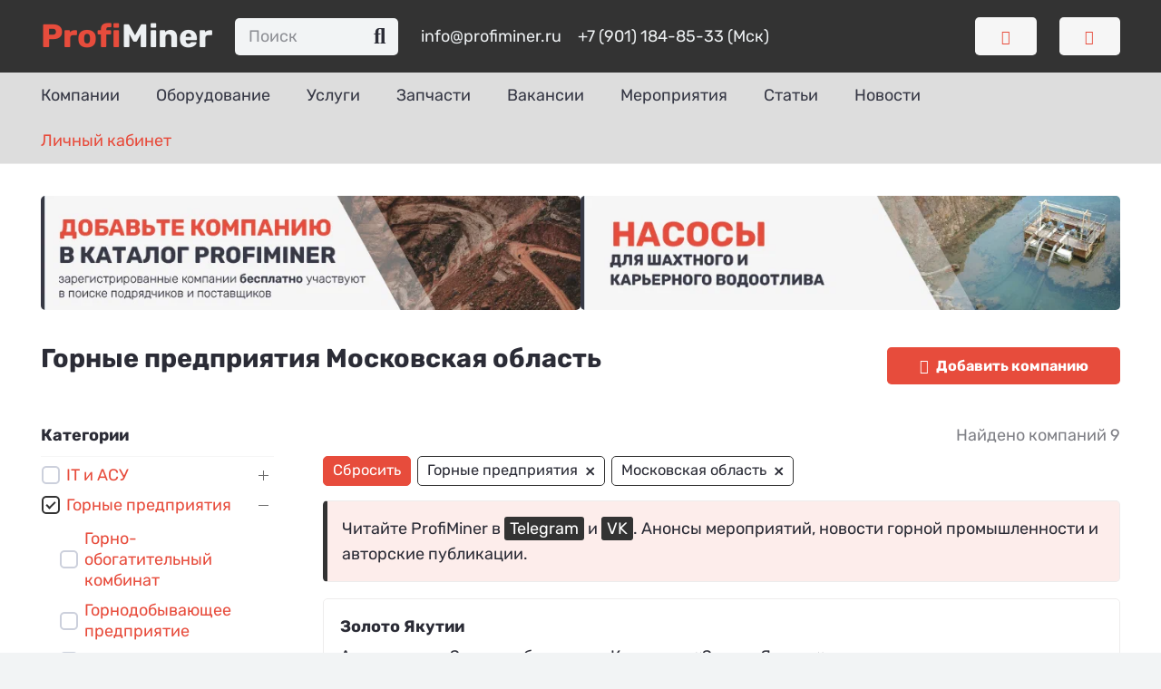

--- FILE ---
content_type: text/html; charset=utf-8
request_url: https://profiminer.ru/company/ccategory-enterprise/loc-moskovskaya-oblast/
body_size: 26127
content:
<!DOCTYPE HTML>
<html lang="ru-RU">
<head><style>img.lazy{min-height:1px}</style><link href="https://profiminer.ru/wp-content/plugins/w3-total-cache/pub/js/lazyload.min.js" as="script">
	<meta charset="UTF-8">
	<!-- This page was genereated by the Filter Everything plugin v 1.8.2 - https://filtereverything.pro -->
<title>Горные предприятия Московская область - ProfiMiner</title>
<meta name="description" content="Каталог предприятий горной промышленности Московская область занимающихся разведкой, добычей и обработкой полезных ископаемых, контакты, официальные сайты." />
<meta name='robots' content='index, follow' />
<link rel="canonical" href="https://profiminer.ru/company/ccategory-enterprise/loc-moskovskaya-oblast/" />
<style type="text/css" id="wpc-seo-rule-id" data-seoruleid="2132"></style>
<!-- / Плагин Filter Everything -->
<meta name="viewport" content="width=device-width, initial-scale=1">
<meta name="SKYPE_TOOLBAR" content="SKYPE_TOOLBAR_PARSER_COMPATIBLE">
<meta name="theme-color" content="#333333">
<style id='wp-img-auto-sizes-contain-inline-css'>
img:is([sizes=auto i],[sizes^="auto," i]){contain-intrinsic-size:3000px 1500px}
/*# sourceURL=wp-img-auto-sizes-contain-inline-css */
</style>
<link rel="stylesheet" href="https://profiminer.ru/wp-content/cache/minify/a8a83.css" media="all" />













<script src="https://profiminer.ru/wp-content/cache/minify/d52ed.js"></script>

<script id="rcl-core-scripts-js-extra">
var Rcl = {"ajaxurl":"https://profiminer.ru/wp-admin/admin-ajax.php","wpurl":"https://profiminer.ru","rcl_url":"https://profiminer.ru/wp-content/plugins/wp-recall/","user_ID":"0","nonce":"c7d80a5b78","local":{"save":"\u0421\u043e\u0445\u0440\u0430\u043d\u0438\u0442\u044c","close":"\u0417\u0430\u043a\u0440\u044b\u0442\u044c","wait":"\u041f\u043e\u0434\u043e\u0436\u0434\u0438\u0442\u0435","preview":"\u041f\u0440\u0435\u0434\u043f\u0440\u043e\u0441\u043c\u043e\u0442\u0440","error":"\u041e\u0448\u0438\u0431\u043a\u0430","loading":"\u0417\u0430\u0433\u0440\u0443\u0437\u043a\u0430","upload":"\u0417\u0430\u0433\u0440\u0443\u0437\u0438\u0442\u044c","cancel":"\u041e\u0442\u043c\u0435\u043d\u0430","no_repeat_pass":"\u041f\u043e\u0432\u0442\u043e\u0440 \u043f\u0430\u0440\u043e\u043b\u044f \u043d\u0435 \u0432\u0435\u0440\u043d\u044b\u0439!","publish":"\u041f\u0443\u0431\u043b\u0438\u043a\u043e\u0432\u0430\u0442\u044c","save_draft":"\u0421\u043e\u0445\u0440\u0430\u043d\u0438\u0442\u044c \u043a\u0430\u043a \u0447\u0435\u0440\u043d\u043e\u0432\u0438\u043a","edit":"\u0420\u0435\u0434\u0430\u043a\u0442\u0438\u0440\u043e\u0432\u0430\u0442\u044c","edit_box_title":"\u0411\u044b\u0441\u0442\u0440\u043e\u0435 \u0440\u0435\u0434\u0430\u043a\u0442\u0438\u0440\u043e\u0432\u0430\u043d\u0438\u0435","allowed_downloads":"\u041f\u0440\u0435\u0432\u044b\u0448\u0435\u043d\u043e \u043c\u0430\u0441\u0438\u043c\u0430\u043b\u044c\u043d\u043e\u0435 \u043a\u043e\u043b-\u0432\u043e \u0444\u0430\u0439\u043b\u043e\u0432 \u0434\u043b\u044f \u0437\u0430\u0433\u0440\u0443\u0437\u043a\u0438! \u041c\u0430\u043a\u0441:","upload_size_public":"\u041f\u0440\u0435\u0432\u044b\u0448\u0435\u043d \u043c\u0430\u043a\u0441\u0438\u043c\u0430\u043b\u044c\u043d\u044b\u0439 \u0440\u0430\u0437\u043c\u0435\u0440 \u0444\u0430\u0439\u043b\u0430! \u041c\u0430\u043a\u0441:"},"mobile":"0","https":"1","errors":{"required":"\u0417\u0430\u043f\u043e\u043b\u043d\u0438\u0442\u0435 \u0432\u0441\u0435 \u043e\u0431\u044f\u0437\u0430\u0442\u0435\u043b\u044c\u043d\u044b\u0435 \u043f\u043e\u043b\u044f","pattern":"\u0423\u043a\u0430\u0436\u0438\u0442\u0435 \u0434\u0430\u043d\u043d\u044b\u0435 \u0432 \u0442\u0440\u0435\u0431\u0443\u0435\u043c\u043e\u043c \u0444\u043e\u0440\u043c\u0430\u0442\u0435","number_range":"\u0423\u043a\u0430\u0436\u0438\u0442\u0435 \u0447\u0438\u0441\u043b\u043e \u0432 \u043f\u0440\u0435\u0434\u0435\u043b\u0430\u0445 \u0440\u0430\u0437\u0440\u0435\u0448\u0435\u043d\u043d\u043e\u0433\u043e \u0434\u0438\u0430\u043f\u0430\u0437\u043e\u043d\u0430","file_max_size":"\u0420\u0430\u0437\u043c\u0435\u0440 \u0444\u0430\u0439\u043b\u0430 \u043f\u0440\u0435\u0432\u044b\u0448\u0435\u043d","file_min_size":"\u041d\u0435\u0434\u043e\u0441\u0442\u0430\u0442\u043e\u0447\u043d\u044b\u0439 \u0440\u0430\u0437\u043c\u0435\u0440 \u0438\u0437\u043e\u0431\u0440\u0430\u0436\u0435\u043d\u0438\u044f","file_max_num":"\u041a\u043e\u043b\u0438\u0447\u0435\u0441\u0442\u0432\u043e \u0444\u0430\u0439\u043b\u043e\u0432 \u043f\u0440\u0435\u0432\u044b\u0448\u0435\u043d\u043e","file_accept":"\u041d\u0435\u0432\u0435\u0440\u043d\u044b\u0439 \u0442\u0438\u043f \u0444\u0430\u0439\u043b\u0430","cats_important":"\u0412\u044b\u0431\u0440\u0430\u0442\u044c \u043a\u0430\u0442\u0435\u0433\u043e\u0440\u0438\u044e"},"post_ID":"3874","office_ID":"0"};
//# sourceURL=rcl-core-scripts-js-extra
</script>
<script src="https://profiminer.ru/wp-content/cache/minify/17b8a.js"></script>





<link rel="https://api.w.org/" href="https://profiminer.ru/wp-json/" />
		<script>
			if ( ! /Android|webOS|iPhone|iPad|iPod|BlackBerry|IEMobile|Opera Mini/i.test( navigator.userAgent ) ) {
				var root = document.getElementsByTagName( 'html' )[ 0 ]
				root.className += " no-touch";
			}
		</script>
		<style type="text/css" id="filter-everything-inline-css">.wpc-orderby-select{width:100%}.wpc-filters-open-button-container{display:none}.wpc-debug-message{padding:16px;font-size:14px;border:1px dashed #ccc;margin-bottom:20px}.wpc-debug-title{visibility:hidden}.wpc-button-inner,.wpc-chip-content{display:flex;align-items:center}.wpc-icon-html-wrapper{position:relative;margin-right:10px;top:2px}.wpc-icon-html-wrapper span{display:block;height:1px;width:18px;border-radius:3px;background:#2c2d33;margin-bottom:4px;position:relative}span.wpc-icon-line-1:after,span.wpc-icon-line-2:after,span.wpc-icon-line-3:after{content:"";display:block;width:3px;height:3px;border:1px solid #2c2d33;background-color:#fff;position:absolute;top:-2px;box-sizing:content-box}span.wpc-icon-line-3:after{border-radius:50%;left:2px}span.wpc-icon-line-1:after{border-radius:50%;left:5px}span.wpc-icon-line-2:after{border-radius:50%;left:12px}body .wpc-filters-open-button-container a.wpc-filters-open-widget,body .wpc-filters-open-button-container a.wpc-open-close-filters-button{display:inline-block;text-align:left;border:1px solid #2c2d33;border-radius:2px;line-height:1.5;padding:7px 12px;background-color:transparent;color:#2c2d33;box-sizing:border-box;text-decoration:none!important;font-weight:400;transition:none;position:relative}@media screen and (max-width:768px){.wpc_show_bottom_widget .wpc-filters-open-button-container,.wpc_show_open_close_button .wpc-filters-open-button-container{display:block}.wpc_show_bottom_widget .wpc-filters-open-button-container{margin-top:1em;margin-bottom:1em}}</style>


<script type="application/ld+json" class="saswp-schema-markup-output">
[{"@context":"https:\/\/schema.org\/","@graph":[{"@context":"https:\/\/schema.org\/","@type":"SiteNavigationElement","@id":"https:\/\/profiminer.ru\/#%d0%ba%d0%be%d0%bc%d0%bf%d0%b0%d0%bd%d0%b8%d0%b8","name":"\u041a\u043e\u043c\u043f\u0430\u043d\u0438\u0438","url":"https:\/\/profiminer.ru\/company\/"},{"@context":"https:\/\/schema.org\/","@type":"SiteNavigationElement","@id":"https:\/\/profiminer.ru\/#%d0%be%d0%b1%d0%be%d1%80%d1%83%d0%b4%d0%be%d0%b2%d0%b0%d0%bd%d0%b8%d0%b5","name":"\u041e\u0431\u043e\u0440\u0443\u0434\u043e\u0432\u0430\u043d\u0438\u0435","url":"https:\/\/profiminer.ru\/equipment\/"},{"@context":"https:\/\/schema.org\/","@type":"SiteNavigationElement","@id":"https:\/\/profiminer.ru\/#%d1%83%d1%81%d0%bb%d1%83%d0%b3%d0%b8","name":"\u0423\u0441\u043b\u0443\u0433\u0438","url":"https:\/\/profiminer.ru\/service\/"},{"@context":"https:\/\/schema.org\/","@type":"SiteNavigationElement","@id":"https:\/\/profiminer.ru\/#%d0%b7%d0%b0%d0%bf%d1%87%d0%b0%d1%81%d1%82%d0%b8","name":"\u0417\u0430\u043f\u0447\u0430\u0441\u0442\u0438","url":"https:\/\/profiminer.ru\/part\/"},{"@context":"https:\/\/schema.org\/","@type":"SiteNavigationElement","@id":"https:\/\/profiminer.ru\/#%d0%b2%d0%b0%d0%ba%d0%b0%d0%bd%d1%81%d0%b8%d0%b8","name":"\u0412\u0430\u043a\u0430\u043d\u0441\u0438\u0438","url":"https:\/\/profiminer.ru\/vacancy\/"},{"@context":"https:\/\/schema.org\/","@type":"SiteNavigationElement","@id":"https:\/\/profiminer.ru\/#%d0%bc%d0%b5%d1%80%d0%be%d0%bf%d1%80%d0%b8%d1%8f%d1%82%d0%b8%d1%8f","name":"\u041c\u0435\u0440\u043e\u043f\u0440\u0438\u044f\u0442\u0438\u044f","url":"https:\/\/profiminer.ru\/event\/"},{"@context":"https:\/\/schema.org\/","@type":"SiteNavigationElement","@id":"https:\/\/profiminer.ru\/#%d1%81%d1%82%d0%b0%d1%82%d1%8c%d0%b8","name":"\u0421\u0442\u0430\u0442\u044c\u0438","url":"https:\/\/profiminer.ru\/article\/"},{"@context":"https:\/\/schema.org\/","@type":"SiteNavigationElement","@id":"https:\/\/profiminer.ru\/#%d0%bd%d0%be%d0%b2%d0%be%d1%81%d1%82%d0%b8","name":"\u041d\u043e\u0432\u043e\u0441\u0442\u0438","url":"https:\/\/profiminer.ru\/news\/"},{"@context":"https:\/\/schema.org\/","@type":"SiteNavigationElement","@id":"https:\/\/profiminer.ru\/#%d0%bb%d0%b8%d1%87%d0%bd%d1%8b%d0%b9-%d0%ba%d0%b0%d0%b1%d0%b8%d0%bd%d0%b5%d1%82","name":"\u041b\u0438\u0447\u043d\u044b\u0439 \u043a\u0430\u0431\u0438\u043d\u0435\u0442","url":"https:\/\/profiminer.ru\/advertising\/account\/"}]},

{"@context":"https:\/\/schema.org\/","@type":"BreadcrumbList","@id":"https:\/\/profiminer.ru\/company\/#breadcrumb","itemListElement":[{"@type":"ListItem","position":1,"item":{"@id":"https:\/\/profiminer.ru","name":"\u0413\u043b\u0430\u0432\u043d\u0430\u044f"}},{"@type":"ListItem","position":2,"item":{"@id":"https:\/\/profiminer.ru\/company\/","name":"\u0413\u043e\u0440\u043d\u044b\u0435 \u043f\u0440\u0435\u0434\u043f\u0440\u0438\u044f\u0442\u0438\u044f \u041c\u043e\u0441\u043a\u043e\u0432\u0441\u043a\u0430\u044f \u043e\u0431\u043b\u0430\u0441\u0442\u044c"}}]}]
</script>

<link rel="icon" href="https://profiminer.ru/wp-content/uploads/favicon-60x60.png" sizes="32x32" />
<link rel="icon" href="https://profiminer.ru/wp-content/uploads/favicon-300x300.png" sizes="192x192" />
<link rel="apple-touch-icon" href="https://profiminer.ru/wp-content/uploads/favicon-300x300.png" />
<meta name="msapplication-TileImage" content="https://profiminer.ru/wp-content/uploads/favicon-300x300.png" />
<style>a.recall-button,span.recall-button,.recall-button.rcl-upload-button,input[type="submit"].recall-button,input[type="submit"] .recall-button,input[type="button"].recall-button,input[type="button"] .recall-button,a.recall-button:hover,.recall-button.rcl-upload-button:hover,input[type="submit"].recall-button:hover,input[type="submit"] .recall-button:hover,input[type="button"].recall-button:hover,input[type="button"] .recall-button:hover{background: rgb(51, 51, 51);}a.recall-button.active,a.recall-button.active:hover,a.recall-button.filter-active,a.recall-button.filter-active:hover,a.data-filter.filter-active,a.data-filter.filter-active:hover{background: rgba(51, 51, 51, 0.4);}.rcl_preloader i{color:rgb(51,51,51);}.rcl-user-details .status-user-rcl::before{border-left-color:rgb(51,51,51);}.rows-list .status-user-rcl::before{border-top-color:rgb(51,51,51);}.status-user-rcl{border-color:rgb(51,51,51);}.rcl-field-input input[type="checkbox"]:checked + label.block-label::before,.rcl-field-input input[type="radio"]:checked + label.block-label::before{background:rgb(51,51,51);border-color:rgb(51,51,51);}body .rcl-bttn.rcl-bttn__type-primary {background-color: rgb(51,51,51);}.rcl-bttn.rcl-bttn__type-primary.rcl-bttn__active {background-color: rgba(51, 51, 51, 0.4);}.rcl-bttn.rcl-bttn__type-simple.rcl-bttn__active {box-shadow: 0 -5px 0 -3px rgb(51, 51, 51) inset;}body .rcl-bttn.rcl-bttn__type-primary {color: #fff;}body .rcl-bttn,.rcl-bttn.rcl-bttn__size-small {font-size: 12.04px;}.rcl-bttn.rcl-bttn__size-standart {font-size: 14px;}.rcl-bttn.rcl-bttn__size-medium {font-size: 16.24px;}.rcl-bttn__type-clear.rcl-bttn__mod-only-icon.rcl-bttn__size-medium,.rcl-bttn.rcl-bttn__size-large {font-size: 18.62px;}.rcl-bttn.rcl-bttn__size-big {font-size: 21px;}.rcl-bttn__type-clear.rcl-bttn__mod-only-icon.rcl-bttn__size-large {font-size: 23.24px;}.rcl-bttn__type-clear.rcl-bttn__mod-only-icon.rcl-bttn__size-big {font-size: 28px;}:root{;--rclHex:#333333;--rclRgb:51,51,51;--rclRgbDark:23,23,23;--rclRgbLight:71,71,71;--rclRgbFlip:153,153,153;}</style>
<noscript><style> .wpb_animate_when_almost_visible { opacity: 1; }</style></noscript>		<style id="us-icon-fonts">@font-face{font-display:block;font-style:normal;font-family:"fontawesome";font-weight:900;src:url("https://profiminer.ru/wp-content/themes/profiminer/fonts/fa-solid-900.woff2?ver=8.8.2") format("woff2"),url("https://profiminer.ru/wp-content/themes/profiminer/fonts/fa-solid-900.woff?ver=8.8.2") format("woff")}.fas{font-family:"fontawesome";font-weight:900}@font-face{font-display:block;font-style:normal;font-family:"Font Awesome 5 Brands";font-weight:400;src:url("https://profiminer.ru/wp-content/themes/profiminer/fonts/fa-brands-400.woff2?ver=8.8.2") format("woff2"),url("https://profiminer.ru/wp-content/themes/profiminer/fonts/fa-brands-400.woff?ver=8.8.2") format("woff")}.fab{font-family:"Font Awesome 5 Brands";font-weight:400}</style>
				<style id="us-header-css"> .l-subheader.at_middle,.l-subheader.at_middle .w-dropdown-list,.l-subheader.at_middle .type_mobile .w-nav-list.level_1{background:var(--color-header-middle-bg);color:var(--color-header-middle-text)}.no-touch .l-subheader.at_middle a:hover,.no-touch .l-header.bg_transparent .l-subheader.at_middle .w-dropdown.opened a:hover{color:var(--color-header-middle-text-hover)}.l-header.bg_transparent:not(.sticky) .l-subheader.at_middle{background:var(--color-header-transparent-bg);color:var(--color-header-transparent-text)}.no-touch .l-header.bg_transparent:not(.sticky) .at_middle .w-cart-link:hover,.no-touch .l-header.bg_transparent:not(.sticky) .at_middle .w-text a:hover,.no-touch .l-header.bg_transparent:not(.sticky) .at_middle .w-html a:hover,.no-touch .l-header.bg_transparent:not(.sticky) .at_middle .w-nav>a:hover,.no-touch .l-header.bg_transparent:not(.sticky) .at_middle .w-menu a:hover,.no-touch .l-header.bg_transparent:not(.sticky) .at_middle .w-search>a:hover,.no-touch .l-header.bg_transparent:not(.sticky) .at_middle .w-dropdown a:hover,.no-touch .l-header.bg_transparent:not(.sticky) .at_middle .type_desktop .menu-item.level_1:hover>a{color:var(--color-header-transparent-text-hover)}.l-subheader.at_bottom,.l-subheader.at_bottom .w-dropdown-list,.l-subheader.at_bottom .type_mobile .w-nav-list.level_1{background:var(--color-header-top-bg);color:var(--color-header-top-text)}.no-touch .l-subheader.at_bottom a:hover,.no-touch .l-header.bg_transparent .l-subheader.at_bottom .w-dropdown.opened a:hover{color:var(--color-header-middle-text-hover)}.l-header.bg_transparent:not(.sticky) .l-subheader.at_bottom{background:var(--color-header-transparent-bg);color:var(--color-header-transparent-text)}.no-touch .l-header.bg_transparent:not(.sticky) .at_bottom .w-cart-link:hover,.no-touch .l-header.bg_transparent:not(.sticky) .at_bottom .w-text a:hover,.no-touch .l-header.bg_transparent:not(.sticky) .at_bottom .w-html a:hover,.no-touch .l-header.bg_transparent:not(.sticky) .at_bottom .w-nav>a:hover,.no-touch .l-header.bg_transparent:not(.sticky) .at_bottom .w-menu a:hover,.no-touch .l-header.bg_transparent:not(.sticky) .at_bottom .w-search>a:hover,.no-touch .l-header.bg_transparent:not(.sticky) .at_bottom .w-dropdown a:hover,.no-touch .l-header.bg_transparent:not(.sticky) .at_bottom .type_desktop .menu-item.level_1:hover>a{color:var(--color-header-transparent-text-hover)}.header_ver .l-header{background:var(--color-header-middle-bg);color:var(--color-header-middle-text)}@media (min-width:1281px){.hidden_for_default{display:none!important}.l-subheader.at_top{display:none}.l-header{position:relative;z-index:111;width:100%}.l-subheader{margin:0 auto}.l-subheader.width_full{padding-left:1.5rem;padding-right:1.5rem}.l-subheader-h{display:flex;align-items:center;position:relative;margin:0 auto;height:inherit}.w-header-show{display:none}.l-header.pos_fixed{position:fixed;left:0}.l-header.pos_fixed:not(.notransition) .l-subheader{transition-property:transform,background,box-shadow,line-height,height;transition-duration:0.3s;transition-timing-function:cubic-bezier(.78,.13,.15,.86)}.header_hor .l-header.sticky_auto_hide{transition:transform 0.3s cubic-bezier(.78,.13,.15,.86) 0.1s}.header_hor .l-header.sticky_auto_hide.down{transform:translateY(-110%)}.l-header.bg_transparent:not(.sticky) .l-subheader{box-shadow:none!important;background:none}.l-header.bg_transparent~.l-main .l-section.width_full.height_auto:first-of-type>.l-section-h{padding-top:0!important;padding-bottom:0!important}.l-header.pos_static.bg_transparent{position:absolute;left:0}.l-subheader.width_full .l-subheader-h{max-width:none!important}.l-header.shadow_thin .l-subheader.at_middle,.l-header.shadow_thin .l-subheader.at_bottom{box-shadow:0 1px 0 rgba(0,0,0,0.08)}.l-header.shadow_wide .l-subheader.at_middle,.l-header.shadow_wide .l-subheader.at_bottom{box-shadow:0 3px 5px -1px rgba(0,0,0,0.1),0 2px 1px -1px rgba(0,0,0,0.05)}.header_hor .l-subheader-cell>.w-cart{margin-left:0;margin-right:0}:root{--header-height:130px;--header-sticky-height:110px}.l-header:before{content:'130'}.l-header.sticky:before{content:'110'}.l-subheader.at_top{line-height:40px;height:40px}.l-header.sticky .l-subheader.at_top{line-height:40px;height:40px}.l-subheader.at_middle{line-height:80px;height:80px}.l-header.sticky .l-subheader.at_middle{line-height:60px;height:60px}.l-subheader.at_bottom{line-height:50px;height:50px}.l-header.sticky .l-subheader.at_bottom{line-height:50px;height:50px}.headerinpos_above .l-header.pos_fixed{overflow:hidden;transition:transform 0.3s;transform:translate3d(0,-100%,0)}.headerinpos_above .l-header.pos_fixed.sticky{overflow:visible;transform:none}.headerinpos_above .l-header.pos_fixed~.l-section>.l-section-h,.headerinpos_above .l-header.pos_fixed~.l-main .l-section:first-of-type>.l-section-h{padding-top:0!important}.headerinpos_below .l-header.pos_fixed:not(.sticky){position:absolute;top:100%}.headerinpos_below .l-header.pos_fixed~.l-main>.l-section:first-of-type>.l-section-h{padding-top:0!important}.headerinpos_below .l-header.pos_fixed~.l-main .l-section.full_height:nth-of-type(2){min-height:100vh}.headerinpos_below .l-header.pos_fixed~.l-main>.l-section:nth-of-type(2)>.l-section-h{padding-top:var(--header-height)}.headerinpos_bottom .l-header.pos_fixed:not(.sticky){position:absolute;top:100vh}.headerinpos_bottom .l-header.pos_fixed~.l-main>.l-section:first-of-type>.l-section-h{padding-top:0!important}.headerinpos_bottom .l-header.pos_fixed~.l-main>.l-section:first-of-type>.l-section-h{padding-bottom:var(--header-height)}.headerinpos_bottom .l-header.pos_fixed.bg_transparent~.l-main .l-section.valign_center:not(.height_auto):first-of-type>.l-section-h{top:calc( var(--header-height) / 2 )}.headerinpos_bottom .l-header.pos_fixed:not(.sticky) .w-cart-dropdown,.headerinpos_bottom .l-header.pos_fixed:not(.sticky) .w-nav.type_desktop .w-nav-list.level_2{bottom:100%;transform-origin:0 100%}.headerinpos_bottom .l-header.pos_fixed:not(.sticky) .w-nav.type_mobile.m_layout_dropdown .w-nav-list.level_1{top:auto;bottom:100%;box-shadow:var(--box-shadow-up)}.headerinpos_bottom .l-header.pos_fixed:not(.sticky) .w-nav.type_desktop .w-nav-list.level_3,.headerinpos_bottom .l-header.pos_fixed:not(.sticky) .w-nav.type_desktop .w-nav-list.level_4{top:auto;bottom:0;transform-origin:0 100%}.headerinpos_bottom .l-header.pos_fixed:not(.sticky) .w-dropdown-list{top:auto;bottom:-0.4em;padding-top:0.4em;padding-bottom:2.4em}.admin-bar .l-header.pos_static.bg_solid~.l-main .l-section.full_height:first-of-type{min-height:calc( 100vh - var(--header-height) - 32px )}.admin-bar .l-header.pos_fixed:not(.sticky_auto_hide)~.l-main .l-section.full_height:not(:first-of-type){min-height:calc( 100vh - var(--header-sticky-height) - 32px )}.admin-bar.headerinpos_below .l-header.pos_fixed~.l-main .l-section.full_height:nth-of-type(2){min-height:calc(100vh - 32px)}}@media (min-width:901px) and (max-width:1280px){.hidden_for_default{display:none!important}.l-subheader.at_top{display:none}.l-header{position:relative;z-index:111;width:100%}.l-subheader{margin:0 auto}.l-subheader.width_full{padding-left:1.5rem;padding-right:1.5rem}.l-subheader-h{display:flex;align-items:center;position:relative;margin:0 auto;height:inherit}.w-header-show{display:none}.l-header.pos_fixed{position:fixed;left:0}.l-header.pos_fixed:not(.notransition) .l-subheader{transition-property:transform,background,box-shadow,line-height,height;transition-duration:0.3s;transition-timing-function:cubic-bezier(.78,.13,.15,.86)}.header_hor .l-header.sticky_auto_hide{transition:transform 0.3s cubic-bezier(.78,.13,.15,.86) 0.1s}.header_hor .l-header.sticky_auto_hide.down{transform:translateY(-110%)}.l-header.bg_transparent:not(.sticky) .l-subheader{box-shadow:none!important;background:none}.l-header.bg_transparent~.l-main .l-section.width_full.height_auto:first-of-type>.l-section-h{padding-top:0!important;padding-bottom:0!important}.l-header.pos_static.bg_transparent{position:absolute;left:0}.l-subheader.width_full .l-subheader-h{max-width:none!important}.l-header.shadow_thin .l-subheader.at_middle,.l-header.shadow_thin .l-subheader.at_bottom{box-shadow:0 1px 0 rgba(0,0,0,0.08)}.l-header.shadow_wide .l-subheader.at_middle,.l-header.shadow_wide .l-subheader.at_bottom{box-shadow:0 3px 5px -1px rgba(0,0,0,0.1),0 2px 1px -1px rgba(0,0,0,0.05)}.header_hor .l-subheader-cell>.w-cart{margin-left:0;margin-right:0}:root{--header-height:130px;--header-sticky-height:110px}.l-header:before{content:'130'}.l-header.sticky:before{content:'110'}.l-subheader.at_top{line-height:40px;height:40px}.l-header.sticky .l-subheader.at_top{line-height:40px;height:40px}.l-subheader.at_middle{line-height:80px;height:80px}.l-header.sticky .l-subheader.at_middle{line-height:60px;height:60px}.l-subheader.at_bottom{line-height:50px;height:50px}.l-header.sticky .l-subheader.at_bottom{line-height:50px;height:50px}.headerinpos_above .l-header.pos_fixed{overflow:hidden;transition:transform 0.3s;transform:translate3d(0,-100%,0)}.headerinpos_above .l-header.pos_fixed.sticky{overflow:visible;transform:none}.headerinpos_above .l-header.pos_fixed~.l-section>.l-section-h,.headerinpos_above .l-header.pos_fixed~.l-main .l-section:first-of-type>.l-section-h{padding-top:0!important}.headerinpos_below .l-header.pos_fixed:not(.sticky){position:absolute;top:100%}.headerinpos_below .l-header.pos_fixed~.l-main>.l-section:first-of-type>.l-section-h{padding-top:0!important}.headerinpos_below .l-header.pos_fixed~.l-main .l-section.full_height:nth-of-type(2){min-height:100vh}.headerinpos_below .l-header.pos_fixed~.l-main>.l-section:nth-of-type(2)>.l-section-h{padding-top:var(--header-height)}.headerinpos_bottom .l-header.pos_fixed:not(.sticky){position:absolute;top:100vh}.headerinpos_bottom .l-header.pos_fixed~.l-main>.l-section:first-of-type>.l-section-h{padding-top:0!important}.headerinpos_bottom .l-header.pos_fixed~.l-main>.l-section:first-of-type>.l-section-h{padding-bottom:var(--header-height)}.headerinpos_bottom .l-header.pos_fixed.bg_transparent~.l-main .l-section.valign_center:not(.height_auto):first-of-type>.l-section-h{top:calc( var(--header-height) / 2 )}.headerinpos_bottom .l-header.pos_fixed:not(.sticky) .w-cart-dropdown,.headerinpos_bottom .l-header.pos_fixed:not(.sticky) .w-nav.type_desktop .w-nav-list.level_2{bottom:100%;transform-origin:0 100%}.headerinpos_bottom .l-header.pos_fixed:not(.sticky) .w-nav.type_mobile.m_layout_dropdown .w-nav-list.level_1{top:auto;bottom:100%;box-shadow:var(--box-shadow-up)}.headerinpos_bottom .l-header.pos_fixed:not(.sticky) .w-nav.type_desktop .w-nav-list.level_3,.headerinpos_bottom .l-header.pos_fixed:not(.sticky) .w-nav.type_desktop .w-nav-list.level_4{top:auto;bottom:0;transform-origin:0 100%}.headerinpos_bottom .l-header.pos_fixed:not(.sticky) .w-dropdown-list{top:auto;bottom:-0.4em;padding-top:0.4em;padding-bottom:2.4em}.admin-bar .l-header.pos_static.bg_solid~.l-main .l-section.full_height:first-of-type{min-height:calc( 100vh - var(--header-height) - 32px )}.admin-bar .l-header.pos_fixed:not(.sticky_auto_hide)~.l-main .l-section.full_height:not(:first-of-type){min-height:calc( 100vh - var(--header-sticky-height) - 32px )}.admin-bar.headerinpos_below .l-header.pos_fixed~.l-main .l-section.full_height:nth-of-type(2){min-height:calc(100vh - 32px)}}@media (min-width:601px) and (max-width:900px){.hidden_for_default{display:none!important}.l-subheader.at_top{display:none}.l-subheader.at_bottom{display:none}.l-header{position:relative;z-index:111;width:100%}.l-subheader{margin:0 auto}.l-subheader.width_full{padding-left:1.5rem;padding-right:1.5rem}.l-subheader-h{display:flex;align-items:center;position:relative;margin:0 auto;height:inherit}.w-header-show{display:none}.l-header.pos_fixed{position:fixed;left:0}.l-header.pos_fixed:not(.notransition) .l-subheader{transition-property:transform,background,box-shadow,line-height,height;transition-duration:0.3s;transition-timing-function:cubic-bezier(.78,.13,.15,.86)}.header_hor .l-header.sticky_auto_hide{transition:transform 0.3s cubic-bezier(.78,.13,.15,.86) 0.1s}.header_hor .l-header.sticky_auto_hide.down{transform:translateY(-110%)}.l-header.bg_transparent:not(.sticky) .l-subheader{box-shadow:none!important;background:none}.l-header.bg_transparent~.l-main .l-section.width_full.height_auto:first-of-type>.l-section-h{padding-top:0!important;padding-bottom:0!important}.l-header.pos_static.bg_transparent{position:absolute;left:0}.l-subheader.width_full .l-subheader-h{max-width:none!important}.l-header.shadow_thin .l-subheader.at_middle,.l-header.shadow_thin .l-subheader.at_bottom{box-shadow:0 1px 0 rgba(0,0,0,0.08)}.l-header.shadow_wide .l-subheader.at_middle,.l-header.shadow_wide .l-subheader.at_bottom{box-shadow:0 3px 5px -1px rgba(0,0,0,0.1),0 2px 1px -1px rgba(0,0,0,0.05)}.header_hor .l-subheader-cell>.w-cart{margin-left:0;margin-right:0}:root{--header-height:50px;--header-sticky-height:50px}.l-header:before{content:'50'}.l-header.sticky:before{content:'50'}.l-subheader.at_top{line-height:40px;height:40px}.l-header.sticky .l-subheader.at_top{line-height:40px;height:40px}.l-subheader.at_middle{line-height:50px;height:50px}.l-header.sticky .l-subheader.at_middle{line-height:50px;height:50px}.l-subheader.at_bottom{line-height:50px;height:50px}.l-header.sticky .l-subheader.at_bottom{line-height:50px;height:50px}}@media (max-width:600px){.hidden_for_default{display:none!important}.l-subheader.at_top{display:none}.l-subheader.at_bottom{display:none}.l-header{position:relative;z-index:111;width:100%}.l-subheader{margin:0 auto}.l-subheader.width_full{padding-left:1.5rem;padding-right:1.5rem}.l-subheader-h{display:flex;align-items:center;position:relative;margin:0 auto;height:inherit}.w-header-show{display:none}.l-header.pos_fixed{position:fixed;left:0}.l-header.pos_fixed:not(.notransition) .l-subheader{transition-property:transform,background,box-shadow,line-height,height;transition-duration:0.3s;transition-timing-function:cubic-bezier(.78,.13,.15,.86)}.header_hor .l-header.sticky_auto_hide{transition:transform 0.3s cubic-bezier(.78,.13,.15,.86) 0.1s}.header_hor .l-header.sticky_auto_hide.down{transform:translateY(-110%)}.l-header.bg_transparent:not(.sticky) .l-subheader{box-shadow:none!important;background:none}.l-header.bg_transparent~.l-main .l-section.width_full.height_auto:first-of-type>.l-section-h{padding-top:0!important;padding-bottom:0!important}.l-header.pos_static.bg_transparent{position:absolute;left:0}.l-subheader.width_full .l-subheader-h{max-width:none!important}.l-header.shadow_thin .l-subheader.at_middle,.l-header.shadow_thin .l-subheader.at_bottom{box-shadow:0 1px 0 rgba(0,0,0,0.08)}.l-header.shadow_wide .l-subheader.at_middle,.l-header.shadow_wide .l-subheader.at_bottom{box-shadow:0 3px 5px -1px rgba(0,0,0,0.1),0 2px 1px -1px rgba(0,0,0,0.05)}.header_hor .l-subheader-cell>.w-cart{margin-left:0;margin-right:0}:root{--header-height:50px;--header-sticky-height:50px}.l-header:before{content:'50'}.l-header.sticky:before{content:'50'}.l-subheader.at_top{line-height:40px;height:40px}.l-header.sticky .l-subheader.at_top{line-height:40px;height:40px}.l-subheader.at_middle{line-height:50px;height:50px}.l-header.sticky .l-subheader.at_middle{line-height:50px;height:50px}.l-subheader.at_bottom{line-height:50px;height:50px}.l-header.sticky .l-subheader.at_bottom{line-height:50px;height:50px}}.header_hor .ush_menu_1.type_desktop .menu-item.level_1>a:not(.w-btn){padding-left:40px;padding-right:40px}.header_hor .ush_menu_1.type_desktop .menu-item.level_1>a.w-btn{margin-left:40px;margin-right:40px}.header_hor .ush_menu_1.type_desktop.align-edges>.w-nav-list.level_1{margin-left:-40px;margin-right:-40px}.header_ver .ush_menu_1.type_desktop .menu-item.level_1>a:not(.w-btn){padding-top:40px;padding-bottom:40px}.header_ver .ush_menu_1.type_desktop .menu-item.level_1>a.w-btn{margin-top:40px;margin-bottom:40px}.ush_menu_1.type_desktop .menu-item:not(.level_1){font-size:1rem}.ush_menu_1.type_mobile .w-nav-anchor.level_1,.ush_menu_1.type_mobile .w-nav-anchor.level_1 + .w-nav-arrow{font-size:1rem}.ush_menu_1.type_mobile .w-nav-anchor:not(.level_1),.ush_menu_1.type_mobile .w-nav-anchor:not(.level_1) + .w-nav-arrow{font-size:0.9rem}@media (min-width:1281px){.ush_menu_1 .w-nav-icon{font-size:36px}}@media (min-width:901px) and (max-width:1280px){.ush_menu_1 .w-nav-icon{font-size:32px}}@media (min-width:601px) and (max-width:900px){.ush_menu_1 .w-nav-icon{font-size:28px}}@media (max-width:600px){.ush_menu_1 .w-nav-icon{font-size:24px}}.ush_menu_1 .w-nav-icon>div{border-width:3px}@media screen and (max-width:900px){.w-nav.ush_menu_1>.w-nav-list.level_1{display:none}.ush_menu_1 .w-nav-control{display:block}}.ush_menu_1 .menu-item.level_1>a:not(.w-btn):focus,.no-touch .ush_menu_1 .menu-item.level_1.opened>a:not(.w-btn),.no-touch .ush_menu_1 .menu-item.level_1:hover>a:not(.w-btn){background:transparent;color:var(--color-header-middle-text-hover)}.ush_menu_1 .menu-item.level_1.current-menu-item>a:not(.w-btn),.ush_menu_1 .menu-item.level_1.current-menu-ancestor>a:not(.w-btn),.ush_menu_1 .menu-item.level_1.current-page-ancestor>a:not(.w-btn){background:transparent;color:var(--color-header-middle-text-hover)}.l-header.bg_transparent:not(.sticky) .ush_menu_1.type_desktop .menu-item.level_1.current-menu-item>a:not(.w-btn),.l-header.bg_transparent:not(.sticky) .ush_menu_1.type_desktop .menu-item.level_1.current-menu-ancestor>a:not(.w-btn),.l-header.bg_transparent:not(.sticky) .ush_menu_1.type_desktop .menu-item.level_1.current-page-ancestor>a:not(.w-btn){background:transparent;color:var(--color-header-transparent-text-hover)}.ush_menu_1 .w-nav-list:not(.level_1){background:#f6f6f6;color:#00000c}.no-touch .ush_menu_1 .menu-item:not(.level_1)>a:focus,.no-touch .ush_menu_1 .menu-item:not(.level_1):hover>a{background:transparent;color:var(--color-header-middle-text-hover)}.ush_menu_1 .menu-item:not(.level_1).current-menu-item>a,.ush_menu_1 .menu-item:not(.level_1).current-menu-ancestor>a,.ush_menu_1 .menu-item:not(.level_1).current-page-ancestor>a{background:transparent;color:var(--color-header-middle-text-hover)}.header_hor .ush_menu_2.type_desktop .menu-item.level_1>a:not(.w-btn){padding-left:40px;padding-right:40px}.header_hor .ush_menu_2.type_desktop .menu-item.level_1>a.w-btn{margin-left:40px;margin-right:40px}.header_hor .ush_menu_2.type_desktop.align-edges>.w-nav-list.level_1{margin-left:-40px;margin-right:-40px}.header_ver .ush_menu_2.type_desktop .menu-item.level_1>a:not(.w-btn){padding-top:40px;padding-bottom:40px}.header_ver .ush_menu_2.type_desktop .menu-item.level_1>a.w-btn{margin-top:40px;margin-bottom:40px}.ush_menu_2.type_desktop .menu-item:not(.level_1){font-size:1rem}.ush_menu_2.type_mobile .w-nav-anchor.level_1,.ush_menu_2.type_mobile .w-nav-anchor.level_1 + .w-nav-arrow{font-size:1.1rem}.ush_menu_2.type_mobile .w-nav-anchor:not(.level_1),.ush_menu_2.type_mobile .w-nav-anchor:not(.level_1) + .w-nav-arrow{font-size:0.9rem}@media (min-width:1281px){.ush_menu_2 .w-nav-icon{font-size:36px}}@media (min-width:901px) and (max-width:1280px){.ush_menu_2 .w-nav-icon{font-size:32px}}@media (min-width:601px) and (max-width:900px){.ush_menu_2 .w-nav-icon{font-size:28px}}@media (max-width:600px){.ush_menu_2 .w-nav-icon{font-size:24px}}.ush_menu_2 .w-nav-icon>div{border-width:3px}@media screen and (max-width:899px){.w-nav.ush_menu_2>.w-nav-list.level_1{display:none}.ush_menu_2 .w-nav-control{display:block}}.ush_menu_2 .menu-item.level_1>a:not(.w-btn):focus,.no-touch .ush_menu_2 .menu-item.level_1.opened>a:not(.w-btn),.no-touch .ush_menu_2 .menu-item.level_1:hover>a:not(.w-btn){background:transparent;color:var(--color-header-middle-text-hover)}.ush_menu_2 .menu-item.level_1.current-menu-item>a:not(.w-btn),.ush_menu_2 .menu-item.level_1.current-menu-ancestor>a:not(.w-btn),.ush_menu_2 .menu-item.level_1.current-page-ancestor>a:not(.w-btn){background:transparent;color:var(--color-header-middle-text-hover)}.l-header.bg_transparent:not(.sticky) .ush_menu_2.type_desktop .menu-item.level_1.current-menu-item>a:not(.w-btn),.l-header.bg_transparent:not(.sticky) .ush_menu_2.type_desktop .menu-item.level_1.current-menu-ancestor>a:not(.w-btn),.l-header.bg_transparent:not(.sticky) .ush_menu_2.type_desktop .menu-item.level_1.current-page-ancestor>a:not(.w-btn){background:transparent;color:var(--color-header-transparent-text-hover)}.ush_menu_2 .w-nav-list:not(.level_1){background:var(--color-header-middle-bg);color:var(--color-header-middle-text)}.no-touch .ush_menu_2 .menu-item:not(.level_1)>a:focus,.no-touch .ush_menu_2 .menu-item:not(.level_1):hover>a{background:transparent;color:var(--color-header-middle-text-hover)}.ush_menu_2 .menu-item:not(.level_1).current-menu-item>a,.ush_menu_2 .menu-item:not(.level_1).current-menu-ancestor>a,.ush_menu_2 .menu-item:not(.level_1).current-page-ancestor>a{background:transparent;color:var(--color-header-middle-text-hover)}.ush_search_1 .w-search-form{background:var(--color-content-bg);color:var(--color-content-text)}@media (min-width:1281px){.ush_search_1.layout_simple{max-width:350px}.ush_search_1.layout_modern.active{width:350px}.ush_search_1{font-size:18px}}@media (min-width:901px) and (max-width:1280px){.ush_search_1.layout_simple{max-width:150px}.ush_search_1.layout_modern.active{width:150px}.ush_search_1{font-size:24px}}@media (min-width:601px) and (max-width:900px){.ush_search_1.layout_simple{max-width:50px}.ush_search_1.layout_modern.active{width:50px}.ush_search_1{font-size:21px}}@media (max-width:600px){.ush_search_1{font-size:21px}}</style>
		<!-- Google Tag Manager -->
<script>(function(w,d,s,l,i){w[l]=w[l]||[];w[l].push({'gtm.start':
new Date().getTime(),event:'gtm.js'});var f=d.getElementsByTagName(s)[0],
j=d.createElement(s),dl=l!='dataLayer'?'&l='+l:'';j.async=true;j.src=
'https://www.googletagmanager.com/gtm.js?id='+i+dl;f.parentNode.insertBefore(j,f);
})(window,document,'script','dataLayer','GTM-5L9XZLT');</script>
<!-- End Google Tag Manager -->

<!-- Adfox -->
<script>window.yaContextCb = window.yaContextCb || []</script>
<script src="https://yandex.ru/ads/system/context.js" async></script><style id="us-design-options-css">.us_custom_eb849559{text-align:center!important}.us_custom_703b2333{margin-top:1rem!important}.us_custom_6a4d3d6c{padding-top:1rem!important;padding-bottom:1rem!important}</style><style id='global-styles-inline-css'>
:root{--wp--preset--aspect-ratio--square: 1;--wp--preset--aspect-ratio--4-3: 4/3;--wp--preset--aspect-ratio--3-4: 3/4;--wp--preset--aspect-ratio--3-2: 3/2;--wp--preset--aspect-ratio--2-3: 2/3;--wp--preset--aspect-ratio--16-9: 16/9;--wp--preset--aspect-ratio--9-16: 9/16;--wp--preset--color--black: #000000;--wp--preset--color--cyan-bluish-gray: #abb8c3;--wp--preset--color--white: #ffffff;--wp--preset--color--pale-pink: #f78da7;--wp--preset--color--vivid-red: #cf2e2e;--wp--preset--color--luminous-vivid-orange: #ff6900;--wp--preset--color--luminous-vivid-amber: #fcb900;--wp--preset--color--light-green-cyan: #7bdcb5;--wp--preset--color--vivid-green-cyan: #00d084;--wp--preset--color--pale-cyan-blue: #8ed1fc;--wp--preset--color--vivid-cyan-blue: #0693e3;--wp--preset--color--vivid-purple: #9b51e0;--wp--preset--gradient--vivid-cyan-blue-to-vivid-purple: linear-gradient(135deg,rgb(6,147,227) 0%,rgb(155,81,224) 100%);--wp--preset--gradient--light-green-cyan-to-vivid-green-cyan: linear-gradient(135deg,rgb(122,220,180) 0%,rgb(0,208,130) 100%);--wp--preset--gradient--luminous-vivid-amber-to-luminous-vivid-orange: linear-gradient(135deg,rgb(252,185,0) 0%,rgb(255,105,0) 100%);--wp--preset--gradient--luminous-vivid-orange-to-vivid-red: linear-gradient(135deg,rgb(255,105,0) 0%,rgb(207,46,46) 100%);--wp--preset--gradient--very-light-gray-to-cyan-bluish-gray: linear-gradient(135deg,rgb(238,238,238) 0%,rgb(169,184,195) 100%);--wp--preset--gradient--cool-to-warm-spectrum: linear-gradient(135deg,rgb(74,234,220) 0%,rgb(151,120,209) 20%,rgb(207,42,186) 40%,rgb(238,44,130) 60%,rgb(251,105,98) 80%,rgb(254,248,76) 100%);--wp--preset--gradient--blush-light-purple: linear-gradient(135deg,rgb(255,206,236) 0%,rgb(152,150,240) 100%);--wp--preset--gradient--blush-bordeaux: linear-gradient(135deg,rgb(254,205,165) 0%,rgb(254,45,45) 50%,rgb(107,0,62) 100%);--wp--preset--gradient--luminous-dusk: linear-gradient(135deg,rgb(255,203,112) 0%,rgb(199,81,192) 50%,rgb(65,88,208) 100%);--wp--preset--gradient--pale-ocean: linear-gradient(135deg,rgb(255,245,203) 0%,rgb(182,227,212) 50%,rgb(51,167,181) 100%);--wp--preset--gradient--electric-grass: linear-gradient(135deg,rgb(202,248,128) 0%,rgb(113,206,126) 100%);--wp--preset--gradient--midnight: linear-gradient(135deg,rgb(2,3,129) 0%,rgb(40,116,252) 100%);--wp--preset--font-size--small: 13px;--wp--preset--font-size--medium: 20px;--wp--preset--font-size--large: 36px;--wp--preset--font-size--x-large: 42px;--wp--preset--spacing--20: 0.44rem;--wp--preset--spacing--30: 0.67rem;--wp--preset--spacing--40: 1rem;--wp--preset--spacing--50: 1.5rem;--wp--preset--spacing--60: 2.25rem;--wp--preset--spacing--70: 3.38rem;--wp--preset--spacing--80: 5.06rem;--wp--preset--shadow--natural: 6px 6px 9px rgba(0, 0, 0, 0.2);--wp--preset--shadow--deep: 12px 12px 50px rgba(0, 0, 0, 0.4);--wp--preset--shadow--sharp: 6px 6px 0px rgba(0, 0, 0, 0.2);--wp--preset--shadow--outlined: 6px 6px 0px -3px rgb(255, 255, 255), 6px 6px rgb(0, 0, 0);--wp--preset--shadow--crisp: 6px 6px 0px rgb(0, 0, 0);}:where(.is-layout-flex){gap: 0.5em;}:where(.is-layout-grid){gap: 0.5em;}body .is-layout-flex{display: flex;}.is-layout-flex{flex-wrap: wrap;align-items: center;}.is-layout-flex > :is(*, div){margin: 0;}body .is-layout-grid{display: grid;}.is-layout-grid > :is(*, div){margin: 0;}:where(.wp-block-columns.is-layout-flex){gap: 2em;}:where(.wp-block-columns.is-layout-grid){gap: 2em;}:where(.wp-block-post-template.is-layout-flex){gap: 1.25em;}:where(.wp-block-post-template.is-layout-grid){gap: 1.25em;}.has-black-color{color: var(--wp--preset--color--black) !important;}.has-cyan-bluish-gray-color{color: var(--wp--preset--color--cyan-bluish-gray) !important;}.has-white-color{color: var(--wp--preset--color--white) !important;}.has-pale-pink-color{color: var(--wp--preset--color--pale-pink) !important;}.has-vivid-red-color{color: var(--wp--preset--color--vivid-red) !important;}.has-luminous-vivid-orange-color{color: var(--wp--preset--color--luminous-vivid-orange) !important;}.has-luminous-vivid-amber-color{color: var(--wp--preset--color--luminous-vivid-amber) !important;}.has-light-green-cyan-color{color: var(--wp--preset--color--light-green-cyan) !important;}.has-vivid-green-cyan-color{color: var(--wp--preset--color--vivid-green-cyan) !important;}.has-pale-cyan-blue-color{color: var(--wp--preset--color--pale-cyan-blue) !important;}.has-vivid-cyan-blue-color{color: var(--wp--preset--color--vivid-cyan-blue) !important;}.has-vivid-purple-color{color: var(--wp--preset--color--vivid-purple) !important;}.has-black-background-color{background-color: var(--wp--preset--color--black) !important;}.has-cyan-bluish-gray-background-color{background-color: var(--wp--preset--color--cyan-bluish-gray) !important;}.has-white-background-color{background-color: var(--wp--preset--color--white) !important;}.has-pale-pink-background-color{background-color: var(--wp--preset--color--pale-pink) !important;}.has-vivid-red-background-color{background-color: var(--wp--preset--color--vivid-red) !important;}.has-luminous-vivid-orange-background-color{background-color: var(--wp--preset--color--luminous-vivid-orange) !important;}.has-luminous-vivid-amber-background-color{background-color: var(--wp--preset--color--luminous-vivid-amber) !important;}.has-light-green-cyan-background-color{background-color: var(--wp--preset--color--light-green-cyan) !important;}.has-vivid-green-cyan-background-color{background-color: var(--wp--preset--color--vivid-green-cyan) !important;}.has-pale-cyan-blue-background-color{background-color: var(--wp--preset--color--pale-cyan-blue) !important;}.has-vivid-cyan-blue-background-color{background-color: var(--wp--preset--color--vivid-cyan-blue) !important;}.has-vivid-purple-background-color{background-color: var(--wp--preset--color--vivid-purple) !important;}.has-black-border-color{border-color: var(--wp--preset--color--black) !important;}.has-cyan-bluish-gray-border-color{border-color: var(--wp--preset--color--cyan-bluish-gray) !important;}.has-white-border-color{border-color: var(--wp--preset--color--white) !important;}.has-pale-pink-border-color{border-color: var(--wp--preset--color--pale-pink) !important;}.has-vivid-red-border-color{border-color: var(--wp--preset--color--vivid-red) !important;}.has-luminous-vivid-orange-border-color{border-color: var(--wp--preset--color--luminous-vivid-orange) !important;}.has-luminous-vivid-amber-border-color{border-color: var(--wp--preset--color--luminous-vivid-amber) !important;}.has-light-green-cyan-border-color{border-color: var(--wp--preset--color--light-green-cyan) !important;}.has-vivid-green-cyan-border-color{border-color: var(--wp--preset--color--vivid-green-cyan) !important;}.has-pale-cyan-blue-border-color{border-color: var(--wp--preset--color--pale-cyan-blue) !important;}.has-vivid-cyan-blue-border-color{border-color: var(--wp--preset--color--vivid-cyan-blue) !important;}.has-vivid-purple-border-color{border-color: var(--wp--preset--color--vivid-purple) !important;}.has-vivid-cyan-blue-to-vivid-purple-gradient-background{background: var(--wp--preset--gradient--vivid-cyan-blue-to-vivid-purple) !important;}.has-light-green-cyan-to-vivid-green-cyan-gradient-background{background: var(--wp--preset--gradient--light-green-cyan-to-vivid-green-cyan) !important;}.has-luminous-vivid-amber-to-luminous-vivid-orange-gradient-background{background: var(--wp--preset--gradient--luminous-vivid-amber-to-luminous-vivid-orange) !important;}.has-luminous-vivid-orange-to-vivid-red-gradient-background{background: var(--wp--preset--gradient--luminous-vivid-orange-to-vivid-red) !important;}.has-very-light-gray-to-cyan-bluish-gray-gradient-background{background: var(--wp--preset--gradient--very-light-gray-to-cyan-bluish-gray) !important;}.has-cool-to-warm-spectrum-gradient-background{background: var(--wp--preset--gradient--cool-to-warm-spectrum) !important;}.has-blush-light-purple-gradient-background{background: var(--wp--preset--gradient--blush-light-purple) !important;}.has-blush-bordeaux-gradient-background{background: var(--wp--preset--gradient--blush-bordeaux) !important;}.has-luminous-dusk-gradient-background{background: var(--wp--preset--gradient--luminous-dusk) !important;}.has-pale-ocean-gradient-background{background: var(--wp--preset--gradient--pale-ocean) !important;}.has-electric-grass-gradient-background{background: var(--wp--preset--gradient--electric-grass) !important;}.has-midnight-gradient-background{background: var(--wp--preset--gradient--midnight) !important;}.has-small-font-size{font-size: var(--wp--preset--font-size--small) !important;}.has-medium-font-size{font-size: var(--wp--preset--font-size--medium) !important;}.has-large-font-size{font-size: var(--wp--preset--font-size--large) !important;}.has-x-large-font-size{font-size: var(--wp--preset--font-size--x-large) !important;}
/*# sourceURL=global-styles-inline-css */
</style>
</head>
<body class="archive post-type-archive post-type-archive-company wp-theme-profiminer wp-child-theme-profiminer-child l-body header_hor headerinpos_top state_default wpc_is_filter_request wpc_show_bottom_widget  vc_responsive">

<div class="l-canvas type_wide">
	<header id="page-header" class="l-header pos_static shadow_none bg_solid id_1677"><div class="l-subheader at_middle"><div class="l-subheader-h"><div class="l-subheader-cell at_left"><div class="w-html ush_html_1"><div class="logo">
	<a href="/" title="На главную">
		<span class="accent">Profi</span>Miner
	</a>
</div></div><div class="w-search ush_search_1 elm_in_header layout_simple"><a class="w-search-open" aria-label="Поиск" href="#"><i class="fas fa-search"></i></a><div class="w-search-form"><form class="w-form-row for_text" action="https://profiminer.ru/" method="get"><div class="w-form-row-field"><input type="text" name="s" id="us_form_search_s" placeholder="Поиск" aria-label="Поиск" value/></div><button class="w-search-form-btn w-btn" type="submit" aria-label="Поиск"><i class="fas fa-search"></i></button><button aria-label="Закрыть" class="w-search-close" type="button"></button></form></div></div><div class="w-html hidden_for_tablets hidden_for_mobiles ush_html_5"><div class="header-contacts">
<span class="value">
	<a href="mailto:info@profiminer.ru" target="_blank">info@profiminer.ru</a>
</span>
<span class="value">
<a href="tel:+79011848533">+7 (901) 184-85-33</a> (Мск)
</span>
</div></div></div><div class="l-subheader-cell at_center"></div><div class="l-subheader-cell at_right"><div class="w-html ush_html_6"><div class="w-html ush_html_2">
				<a class="w-btn us-btn-style_10 ush_btn_4 icon_atleft text_none" aria-label="Корзина" href="https://profiminer.ru/cart/">
					<i class="fas fa-shopping-cart"></i>
					<span id="cart-count"></span>
				</a>
			</div></div><div class="w-html ush_html_2 account-icon"><a class="w-btn us-btn-style_10 ush_btn_3 icon_atleft text_none header-login rcl-login" aria-label="Авторизация" href="#" id="header-login-not-authorized"><i class="fas fa-user"></i></a></div></div></div></div><div class="l-subheader at_bottom"><div class="l-subheader-h"><div class="l-subheader-cell at_left"><nav class="w-nav type_desktop ush_menu_1 dropdown_none m_align_none m_layout_panel m_effect_afr"><a class="w-nav-control" aria-label="Меню" href="#"><div class="w-nav-icon"><div></div></div></a><ul class="w-nav-list level_1 hide_for_mobiles hover_simple"><li id="menu-item-16" class="menu-item menu-item-type-custom menu-item-object-custom w-nav-item level_1 menu-item-16 columns_3"><a class="w-nav-anchor level_1" href="/company/"><span class="w-nav-title">Компании</span><span class="w-nav-arrow"></span></a></li><li id="menu-item-17" class="menu-item menu-item-type-custom menu-item-object-custom w-nav-item level_1 menu-item-17"><a class="w-nav-anchor level_1" href="/equipment/"><span class="w-nav-title">Оборудование</span><span class="w-nav-arrow"></span></a></li><li id="menu-item-1300" class="menu-item menu-item-type-custom menu-item-object-custom w-nav-item level_1 menu-item-1300"><a class="w-nav-anchor level_1" href="/service/"><span class="w-nav-title">Услуги</span><span class="w-nav-arrow"></span></a></li><li id="menu-item-362" class="menu-item menu-item-type-custom menu-item-object-custom w-nav-item level_1 menu-item-362"><a class="w-nav-anchor level_1" href="/part/"><span class="w-nav-title">Запчасти</span><span class="w-nav-arrow"></span></a></li><li id="menu-item-1744" class="menu-item menu-item-type-post_type_archive menu-item-object-vacancy w-nav-item level_1 menu-item-1744"><a class="w-nav-anchor level_1" href="https://profiminer.ru/vacancy/"><span class="w-nav-title">Вакансии</span><span class="w-nav-arrow"></span></a></li><li id="menu-item-18" class="menu-item menu-item-type-custom menu-item-object-custom w-nav-item level_1 menu-item-18"><a class="w-nav-anchor level_1" href="/event/"><span class="w-nav-title">Мероприятия</span><span class="w-nav-arrow"></span></a></li><li id="menu-item-2123" class="menu-item menu-item-type-post_type_archive menu-item-object-article w-nav-item level_1 menu-item-2123"><a class="w-nav-anchor level_1" href="https://profiminer.ru/article/"><span class="w-nav-title">Статьи</span><span class="w-nav-arrow"></span></a></li><li id="menu-item-1526" class="menu-item menu-item-type-post_type_archive menu-item-object-news w-nav-item level_1 menu-item-1526"><a class="w-nav-anchor level_1" href="https://profiminer.ru/news/"><span class="w-nav-title">Новости</span><span class="w-nav-arrow"></span></a></li><li id="menu-item-3855" class="menu-item menu-item-type-post_type menu-item-object-page w-nav-item level_1 menu-item-3855"><a class="w-nav-anchor level_1" href="https://profiminer.ru/advertising/account/"><span class="w-nav-title">Личный кабинет</span><span class="w-nav-arrow"></span></a></li><li class="w-nav-close"></li></ul><div class="w-nav-options hidden" onclick='return {&quot;mobileWidth&quot;:901,&quot;mobileBehavior&quot;:0}'></div></nav></div><div class="l-subheader-cell at_center"></div><div class="l-subheader-cell at_right"></div></div></div><div class="l-subheader for_hidden hidden"></div></header><main id="page-content" class="l-main">
	<section class="l-section wpb_row height_auto"><div class="l-section-h i-cf"><div class="g-cols vc_row via_flex valign_top type_default stacking_default"><div class="vc_col-sm-12 wpb_column vc_column_container"><div class="vc_column-inner"><div class="wpb_wrapper">
	<div class="wpb_raw_code wpb_content_element wpb_raw_html" >
		<div class="wpb_wrapper">
			
		<div class="ads header-container">
			<div class="header-banner">
		<div id="adfox_17159556523046575"></div>
		<script>
		    window.yaContextCb.push(()=>{
		        Ya.adfoxCode.create({
		            ownerId: 1476446,
		            containerId: "adfox_17159556523046575",
		            params: {
		                p1: "dcghc",
		                p2: "izdu"
		            }
		        })
		    })
		</script></div>
			<div class="header-banner">
		<div id="adfox_171595586703866575"></div>
		<script>
		    window.yaContextCb.push(()=>{
		        Ya.adfoxCode.create({
		            ownerId: 1476446,
		            containerId: "adfox_171595586703866575",
		            params: {
		                p1: "dcghd",
		                p2: "izdu"
		            }
		        })
		    })
		</script></div>
		</div>
		</div>
	</div>
</div></div></div></div></div></section><section class="l-section wpb_row header-section height_small"><div class="l-section-h i-cf"><div class="g-cols vc_row via_flex valign_top type_default stacking_default"><div class="vc_col-sm-9 wpb_column vc_column_container"><div class="vc_column-inner"><div class="wpb_wrapper"><h1 class="w-post-elm post_title entry-title color_link_inherit">Горные предприятия Московская область</h1></div></div></div><div class="vc_col-sm-3 wpb_column vc_column_container"><div class="vc_column-inner"><div class="wpb_wrapper"><div class="w-btn-wrapper width_full"><a class="w-btn us-btn-style_3 rcl-login icon_atleft" rel="nofollow" href="/account/?user&amp;tab=add-company"><i class="fas fa-plus"></i><span class="w-btn-label">Добавить компанию</span></a></div></div></div></div></div></div></section><section class="l-section wpb_row height_small"><div class="l-section-h i-cf"><div class="g-cols vc_row via_flex valign_top type_default reversed stacking_default"><div class="vc_col-sm-3 wpb_column vc_column_container sticky-column"><div class="vc_column-inner"><div class="wpb_wrapper">
	<div class="wpb_raw_code wpb_content_element wpb_raw_html" >
		<div class="wpb_wrapper">
			<div class="widget widget_wpc_filters_widget"><div class="wpc-filters-main-wrap wpc-filter-set-174 wpc-filter-request" data-set="174">
<div class="wpc-filters-open-button-container wpc-open-button-174">
    <a class="wpc-filters-open-widget wpc-show-counts-no" href="javascript:void(0);" data-wid="174"><span class="wpc-button-inner"><span class="wpc-icon-html-wrapper">
    <span class="wpc-icon-line-1"></span>
    <span class="wpc-icon-line-2"></span>
    <span class="wpc-icon-line-3"></span>
</span>
    <span class="wpc-filters-button-text">Filtered (9)</span></span></a>
</div><div class="wpc-spinner"></div><div class="wpc-filters-widget-content wpc-show-counts-no wpc-query-on-the-page"><div class="wpc-widget-close-container">
                            <a class="wpc-widget-close-icon">
                                <span class="wpc-icon-html-wrapper">
                                <span class="wpc-icon-line-1"></span><span class="wpc-icon-line-2"></span><span class="wpc-icon-line-3"></span>
                                </span>
                            </a><span class="wpc-widget-popup-title">Фильтры</span></div><div class="wpc-filters-widget-containers-wrapper">
<div class="wpc-filters-widget-top-container"><div class="wpc-widget-top-inside"><div class="wpc-inner-widget-chips-wrapper"><ul class="wpc-filter-chips-list wpc-filter-chips-174-1 wpc-filter-chips-174" data-set="174" data-setcount="174-1">
        <li class="wpc-filter-chip wpc-chip-reset-all">
        <span class="wpc-filter-chip-link" onclick="location.href='https://profiminer.ru/company/'">
            <span class="wpc-chip-content">
                <span class="wpc-filter-chip-name">Сбросить</span>
                <span class="wpc-chip-remove-icon">&#215;</span>
        </span>
    </li>
        <li class="wpc-filter-chip wpc-chip-company_category-1837">
        <span class="wpc-filter-chip-link" onclick="location.href='https://profiminer.ru/company/loc-moskovskaya-oblast/'">
            <span class="wpc-chip-content">
                <span class="wpc-filter-chip-name">Горные предприятия</span>
                <span class="wpc-chip-remove-icon">&#215;</span>
        </span>
    </li>
        <li class="wpc-filter-chip wpc-chip-loc-250">
        <span class="wpc-filter-chip-link" onclick="location.href='https://profiminer.ru/company/ccategory-enterprise/'">
            <span class="wpc-chip-content">
                <span class="wpc-filter-chip-name">Московская область</span>
                <span class="wpc-chip-remove-icon">&#215;</span>
        </span>
    </li>
    </ul></div></div></div><div class="wpc-filters-scroll-container"><div class="wpc-filters-widget-wrapper">
<div class="wpc-instead-of-posts-found"></div><div class="wpc-filters-section wpc-filters-section-175 wpc-filter-company_category wpc-filter-taxonomy wpc-filter-layout-radio wpc-filter-has-selected wpc-filter-full-height wpc-filter-visible-term-names" data-fid="175">
            <div class="wpc-filter-header">
            <div class="widget-title wpc-filter-title">
                Категории            </div>
        </div>
            <div class="wpc-filter-content wpc-filter-company_category wpc-filter-has-hierarchy">
                <ul class="wpc-filters-ul-list wpc-filters-radio wpc-filters-list-175">	<li class="wpc-checkbox-item wpc-term-item wpc-term-count-4 wpc-term-id-1844  wpc-has-children wpc-has-not-empty-children" id="wpc-term-taxonomy-company_category-1844"><div class="wpc-term-item-content-wrapper"><input   type="checkbox" data-wpc-link="https://profiminer.ru/company/ccategory-it/loc-moskovskaya-oblast/" id="wpc-checkbox-taxonomy-company_category-1844" />
<label for="wpc-checkbox-taxonomy-company_category-1844"><span class="label-name">IT и АСУ</span>
</label>
<i class="wpc-toggle-children-list" data-tid="1844"></i></div>
<ul class='children'>
	<li class="wpc-checkbox-item wpc-term-item wpc-term-count-3 wpc-term-id-1707 " id="wpc-term-taxonomy-company_category-1707"><div class="wpc-term-item-content-wrapper"><input   type="checkbox" data-wpc-link="https://profiminer.ru/company/ccategory-software/loc-moskovskaya-oblast/" id="wpc-checkbox-taxonomy-company_category-1707" />
<label for="wpc-checkbox-taxonomy-company_category-1707"><span class="label-name">Поставщик ПО</span>
</label>
</div>
</li>
	<li class="wpc-checkbox-item wpc-term-item wpc-term-count-2 wpc-term-id-1698 " id="wpc-term-taxonomy-company_category-1698"><div class="wpc-term-item-content-wrapper"><input   type="checkbox" data-wpc-link="https://profiminer.ru/company/ccategory-systems-integrator/loc-moskovskaya-oblast/" id="wpc-checkbox-taxonomy-company_category-1698" />
<label for="wpc-checkbox-taxonomy-company_category-1698"><span class="label-name">Системный интегратор</span>
</label>
</div>
</li>
</ul>
</li>
	<li class="wpc-checkbox-item wpc-term-item wpc-term-count-9 wpc-term-id-1837 wpc-opened wpc-term-selected wpc-has-children wpc-has-not-empty-children" id="wpc-term-taxonomy-company_category-1837"><div class="wpc-term-item-content-wrapper"><input  checked='checked'  type="checkbox" data-wpc-link="https://profiminer.ru/company/loc-moskovskaya-oblast/" id="wpc-checkbox-taxonomy-company_category-1837" />
<label for="wpc-checkbox-taxonomy-company_category-1837"><span class="label-name">Горные предприятия</span>
</label>
<i class="wpc-toggle-children-list" data-tid="1837"></i></div>
<ul class='children'>
	<li class="wpc-checkbox-item wpc-term-item wpc-term-count-1 wpc-term-id-86 " id="wpc-term-taxonomy-company_category-86"><div class="wpc-term-item-content-wrapper"><input   type="checkbox" data-wpc-link="https://profiminer.ru/company/ccategory-gok/loc-moskovskaya-oblast/" id="wpc-checkbox-taxonomy-company_category-86" />
<label for="wpc-checkbox-taxonomy-company_category-86"><span class="label-name">Горно-обогатительный комбинат</span>
</label>
</div>
</li>
	<li class="wpc-checkbox-item wpc-term-item wpc-term-count-9 wpc-term-id-206 " id="wpc-term-taxonomy-company_category-206"><div class="wpc-term-item-content-wrapper"><input   type="checkbox" data-wpc-link="https://profiminer.ru/company/ccategory-mining/loc-moskovskaya-oblast/" id="wpc-checkbox-taxonomy-company_category-206" />
<label for="wpc-checkbox-taxonomy-company_category-206"><span class="label-name">Горнодобывающее предприятие</span>
</label>
</div>
</li>
	<li class="wpc-checkbox-item wpc-term-item wpc-term-count-1 wpc-term-id-1841 " id="wpc-term-taxonomy-company_category-1841"><div class="wpc-term-item-content-wrapper"><input   type="checkbox" data-wpc-link="https://profiminer.ru/company/ccategory-holding/loc-moskovskaya-oblast/" id="wpc-checkbox-taxonomy-company_category-1841" />
<label for="wpc-checkbox-taxonomy-company_category-1841"><span class="label-name">Холдинги</span>
</label>
</div>
</li>
</ul>
</li>
	<li class="wpc-checkbox-item wpc-term-item wpc-term-count-8 wpc-term-id-1859  wpc-has-children wpc-has-not-empty-children" id="wpc-term-taxonomy-company_category-1859"><div class="wpc-term-item-content-wrapper"><input   type="checkbox" data-wpc-link="https://profiminer.ru/company/ccategory-pr/loc-moskovskaya-oblast/" id="wpc-checkbox-taxonomy-company_category-1859" />
<label for="wpc-checkbox-taxonomy-company_category-1859"><span class="label-name">Издательства и PR</span>
</label>
<i class="wpc-toggle-children-list" data-tid="1859"></i></div>
<ul class='children'>
	<li class="wpc-checkbox-item wpc-term-item wpc-term-count-2 wpc-term-id-214 " id="wpc-term-taxonomy-company_category-214"><div class="wpc-term-item-content-wrapper"><input   type="checkbox" data-wpc-link="https://profiminer.ru/company/ccategory-publishing/loc-moskovskaya-oblast/" id="wpc-checkbox-taxonomy-company_category-214" />
<label for="wpc-checkbox-taxonomy-company_category-214"><span class="label-name">Издательство</span>
</label>
</div>
</li>
	<li class="wpc-checkbox-item wpc-term-item wpc-term-count-5 wpc-term-id-205 " id="wpc-term-taxonomy-company_category-205"><div class="wpc-term-item-content-wrapper"><input   type="checkbox" data-wpc-link="https://profiminer.ru/company/ccategory-event-organizer/loc-moskovskaya-oblast/" id="wpc-checkbox-taxonomy-company_category-205" />
<label for="wpc-checkbox-taxonomy-company_category-205"><span class="label-name">Организаторы мероприятий</span>
</label>
</div>
</li>
</ul>
</li>
	<li class="wpc-checkbox-item wpc-term-item wpc-term-count-1 wpc-term-id-1842  wpc-has-children wpc-has-not-empty-children" id="wpc-term-taxonomy-company_category-1842"><div class="wpc-term-item-content-wrapper"><input   type="checkbox" data-wpc-link="https://profiminer.ru/company/ccategory-metallurgical-enterprises/loc-moskovskaya-oblast/" id="wpc-checkbox-taxonomy-company_category-1842" />
<label for="wpc-checkbox-taxonomy-company_category-1842"><span class="label-name">Металлургические предприятия</span>
</label>
<i class="wpc-toggle-children-list" data-tid="1842"></i></div>
<ul class='children'>
	<li class="wpc-checkbox-item wpc-term-item wpc-term-count-1 wpc-term-id-1706 " id="wpc-term-taxonomy-company_category-1706"><div class="wpc-term-item-content-wrapper"><input   type="checkbox" data-wpc-link="https://profiminer.ru/company/ccategory-mining-metallurgical/loc-moskovskaya-oblast/" id="wpc-checkbox-taxonomy-company_category-1706" />
<label for="wpc-checkbox-taxonomy-company_category-1706"><span class="label-name">Горно-металлургическая компания</span>
</label>
</div>
</li>
</ul>
</li>
	<li class="wpc-checkbox-item wpc-term-item wpc-term-count-10 wpc-term-id-1858  wpc-has-children wpc-has-not-empty-children" id="wpc-term-taxonomy-company_category-1858"><div class="wpc-term-item-content-wrapper"><input   type="checkbox" data-wpc-link="https://profiminer.ru/company/ccategory-science/loc-moskovskaya-oblast/" id="wpc-checkbox-taxonomy-company_category-1858" />
<label for="wpc-checkbox-taxonomy-company_category-1858"><span class="label-name">Научные огранизации</span>
</label>
<i class="wpc-toggle-children-list" data-tid="1858"></i></div>
<ul class='children'>
	<li class="wpc-checkbox-item wpc-term-item wpc-term-count-4 wpc-term-id-85 " id="wpc-term-taxonomy-company_category-85"><div class="wpc-term-item-content-wrapper"><input   type="checkbox" data-wpc-link="https://profiminer.ru/company/ccategory-university/loc-moskovskaya-oblast/" id="wpc-checkbox-taxonomy-company_category-85" />
<label for="wpc-checkbox-taxonomy-company_category-85"><span class="label-name">Высшее учебное заведение</span>
</label>
</div>
</li>
	<li class="wpc-checkbox-item wpc-term-item wpc-term-count-2 wpc-term-id-200 " id="wpc-term-taxonomy-company_category-200"><div class="wpc-term-item-content-wrapper"><input   type="checkbox" data-wpc-link="https://profiminer.ru/company/ccategory-museum/loc-moskovskaya-oblast/" id="wpc-checkbox-taxonomy-company_category-200" />
<label for="wpc-checkbox-taxonomy-company_category-200"><span class="label-name">Музеи</span>
</label>
</div>
</li>
	<li class="wpc-checkbox-item wpc-term-item wpc-term-count-4 wpc-term-id-199 " id="wpc-term-taxonomy-company_category-199"><div class="wpc-term-item-content-wrapper"><input   type="checkbox" data-wpc-link="https://profiminer.ru/company/ccategory-research/loc-moskovskaya-oblast/" id="wpc-checkbox-taxonomy-company_category-199" />
<label for="wpc-checkbox-taxonomy-company_category-199"><span class="label-name">Научно-исследовательский институт</span>
</label>
</div>
</li>
</ul>
</li>
	<li class="wpc-checkbox-item wpc-term-item wpc-term-count-4 wpc-term-id-1843  wpc-has-children wpc-has-not-empty-children" id="wpc-term-taxonomy-company_category-1843"><div class="wpc-term-item-content-wrapper"><input   type="checkbox" data-wpc-link="https://profiminer.ru/company/ccategory-service/loc-moskovskaya-oblast/" id="wpc-checkbox-taxonomy-company_category-1843" />
<label for="wpc-checkbox-taxonomy-company_category-1843"><span class="label-name">Сервисные компании</span>
</label>
<i class="wpc-toggle-children-list" data-tid="1843"></i></div>
<ul class='children'>
	<li class="wpc-checkbox-item wpc-term-item wpc-term-count-3 wpc-term-id-1721 " id="wpc-term-taxonomy-company_category-1721"><div class="wpc-term-item-content-wrapper"><input   type="checkbox" data-wpc-link="https://profiminer.ru/company/ccategory-engineering/loc-moskovskaya-oblast/" id="wpc-checkbox-taxonomy-company_category-1721" />
<label for="wpc-checkbox-taxonomy-company_category-1721"><span class="label-name">Инжиниринговая компания</span>
</label>
</div>
</li>
	<li class="wpc-checkbox-item wpc-term-item wpc-term-count-1 wpc-term-id-1856 " id="wpc-term-taxonomy-company_category-1856"><div class="wpc-term-item-content-wrapper"><input   type="checkbox" data-wpc-link="https://profiminer.ru/company/ccategory-%D1%81onsulting/loc-moskovskaya-oblast/" id="wpc-checkbox-taxonomy-company_category-1856" />
<label for="wpc-checkbox-taxonomy-company_category-1856"><span class="label-name">Консалтинговые компании</span>
</label>
</div>
</li>
	<li class="wpc-checkbox-item wpc-term-item wpc-term-count-2 wpc-term-id-1708 " id="wpc-term-taxonomy-company_category-1708"><div class="wpc-term-item-content-wrapper"><input   type="checkbox" data-wpc-link="https://profiminer.ru/company/ccategory-project/loc-moskovskaya-oblast/" id="wpc-checkbox-taxonomy-company_category-1708" />
<label for="wpc-checkbox-taxonomy-company_category-1708"><span class="label-name">Проектная организация</span>
</label>
</div>
</li>
</ul>
</li>
	<li class="wpc-checkbox-item wpc-term-item wpc-term-count-25 wpc-term-id-1834  wpc-has-children wpc-has-not-empty-children" id="wpc-term-taxonomy-company_category-1834"><div class="wpc-term-item-content-wrapper"><input   type="checkbox" data-wpc-link="https://profiminer.ru/company/ccategory-equipment-machinery/loc-moskovskaya-oblast/" id="wpc-checkbox-taxonomy-company_category-1834" />
<label for="wpc-checkbox-taxonomy-company_category-1834"><span class="label-name">Техника и оборудование</span>
</label>
<i class="wpc-toggle-children-list" data-tid="1834"></i></div>
<ul class='children'>
	<li class="wpc-checkbox-item wpc-term-item wpc-term-count-12 wpc-term-id-83 " id="wpc-term-taxonomy-company_category-83"><div class="wpc-term-item-content-wrapper"><input   type="checkbox" data-wpc-link="https://profiminer.ru/company/ccategory-equipment-dealer/loc-moskovskaya-oblast/" id="wpc-checkbox-taxonomy-company_category-83" />
<label for="wpc-checkbox-taxonomy-company_category-83"><span class="label-name">Поставщик оборудования</span>
</label>
</div>
</li>
	<li class="wpc-checkbox-item wpc-term-item wpc-term-count-10 wpc-term-id-84 " id="wpc-term-taxonomy-company_category-84"><div class="wpc-term-item-content-wrapper"><input   type="checkbox" data-wpc-link="https://profiminer.ru/company/ccategory-machinery-dealer/loc-moskovskaya-oblast/" id="wpc-checkbox-taxonomy-company_category-84" />
<label for="wpc-checkbox-taxonomy-company_category-84"><span class="label-name">Поставщик техники</span>
</label>
</div>
</li>
	<li class="wpc-checkbox-item wpc-term-item wpc-term-count-14 wpc-term-id-1835 " id="wpc-term-taxonomy-company_category-1835"><div class="wpc-term-item-content-wrapper"><input   type="checkbox" data-wpc-link="https://profiminer.ru/company/ccategory-part-dealer/loc-moskovskaya-oblast/" id="wpc-checkbox-taxonomy-company_category-1835" />
<label for="wpc-checkbox-taxonomy-company_category-1835"><span class="label-name">Поставщики запасных частей</span>
</label>
</div>
</li>
	<li class="wpc-checkbox-item wpc-term-item wpc-term-count-6 wpc-term-id-44 " id="wpc-term-taxonomy-company_category-44"><div class="wpc-term-item-content-wrapper"><input   type="checkbox" data-wpc-link="https://profiminer.ru/company/ccategory-equipment-manufacturer/loc-moskovskaya-oblast/" id="wpc-checkbox-taxonomy-company_category-44" />
<label for="wpc-checkbox-taxonomy-company_category-44"><span class="label-name">Производитель оборудования</span>
</label>
</div>
</li>
	<li class="wpc-checkbox-item wpc-term-item wpc-term-count-2 wpc-term-id-1836 " id="wpc-term-taxonomy-company_category-1836"><div class="wpc-term-item-content-wrapper"><input   type="checkbox" data-wpc-link="https://profiminer.ru/company/ccategory-repair/loc-moskovskaya-oblast/" id="wpc-checkbox-taxonomy-company_category-1836" />
<label for="wpc-checkbox-taxonomy-company_category-1836"><span class="label-name">Ремонт и обслуживание</span>
</label>
</div>
</li>
</ul>
</li>
	<li class="wpc-checkbox-item wpc-term-item wpc-term-count-1 wpc-term-id-1852  wpc-has-children wpc-has-not-empty-children" id="wpc-term-taxonomy-company_category-1852"><div class="wpc-term-item-content-wrapper"><input   type="checkbox" data-wpc-link="https://profiminer.ru/company/ccategory-transport-logistic/loc-moskovskaya-oblast/" id="wpc-checkbox-taxonomy-company_category-1852" />
<label for="wpc-checkbox-taxonomy-company_category-1852"><span class="label-name">Транспорт и логистика</span>
</label>
<i class="wpc-toggle-children-list" data-tid="1852"></i></div>
<ul class='children'>
	<li class="wpc-checkbox-item wpc-term-item wpc-term-count-1 wpc-term-id-1854 " id="wpc-term-taxonomy-company_category-1854"><div class="wpc-term-item-content-wrapper"><input   type="checkbox" data-wpc-link="https://profiminer.ru/company/ccategory-transport/loc-moskovskaya-oblast/" id="wpc-checkbox-taxonomy-company_category-1854" />
<label for="wpc-checkbox-taxonomy-company_category-1854"><span class="label-name">Транспортные компании</span>
</label>
</div>
</li>
</ul>
</li>
      </ul>
            </div>
</div><div class="wpc-filters-section wpc-filters-section-767 wpc-filter-loc wpc-filter-taxonomy wpc-filter-layout-radio wpc-filter-has-selected wpc-filter-full-height wpc-filter-visible-term-names" data-fid="767">
            <div class="wpc-filter-header">
            <div class="widget-title wpc-filter-title">
                Локации            </div>
        </div>
            <div class="wpc-filter-content wpc-filter-loc wpc-filter-has-hierarchy">
                    <div class="wpc-filter-search-wrapper wpc-filter-search-wrapper-767">
                <input class="wpc-filter-search-field" type="text" value="" placeholder="Поиск" />
                <button class="wpc-search-clear" type="button" title="Очистить"><span class="wpc-search-clear-icon">&#215;</span></button>
            </div>
                <ul class="wpc-filters-ul-list wpc-filters-radio wpc-filters-list-767">	<li class="wpc-checkbox-item wpc-term-item wpc-term-count-4 wpc-term-id-93  wpc-has-children wpc-has-not-empty-children" id="wpc-term-taxonomy-loc-93"><div class="wpc-term-item-content-wrapper"><input   type="checkbox" data-wpc-link="https://profiminer.ru/company/ccategory-enterprise/loc-belarus/" id="wpc-checkbox-taxonomy-loc-93" />
<label for="wpc-checkbox-taxonomy-loc-93"><span class="label-name">Беларусь</span>
</label>
<i class="wpc-toggle-children-list" data-tid="93"></i></div>
<ul class='children'>
	<li class="wpc-checkbox-item wpc-term-item wpc-term-count-1 wpc-term-id-1609 " id="wpc-term-taxonomy-loc-1609"><div class="wpc-term-item-content-wrapper"><input   type="checkbox" data-wpc-link="https://profiminer.ru/company/ccategory-enterprise/loc-gomelskaya-oblast/" id="wpc-checkbox-taxonomy-loc-1609" />
<label for="wpc-checkbox-taxonomy-loc-1609"><span class="label-name">Гомельская область</span>
</label>
</div>
</li>
	<li class="wpc-checkbox-item wpc-term-item wpc-term-count-3 wpc-term-id-1644  wpc-has-children wpc-has-not-empty-children" id="wpc-term-taxonomy-loc-1644"><div class="wpc-term-item-content-wrapper"><input   type="checkbox" data-wpc-link="https://profiminer.ru/company/ccategory-enterprise/loc-minskaya-oblast/" id="wpc-checkbox-taxonomy-loc-1644" />
<label for="wpc-checkbox-taxonomy-loc-1644"><span class="label-name">Минская область</span>
</label>
<i class="wpc-toggle-children-list" data-tid="1644"></i></div>
	<ul class='children'>
	<li class="wpc-checkbox-item wpc-term-item wpc-term-count-1 wpc-term-id-1658 " id="wpc-term-taxonomy-loc-1658"><div class="wpc-term-item-content-wrapper"><input   type="checkbox" data-wpc-link="https://profiminer.ru/company/ccategory-enterprise/loc-minsk/" id="wpc-checkbox-taxonomy-loc-1658" />
<label for="wpc-checkbox-taxonomy-loc-1658"><span class="label-name">Минск</span>
</label>
</div>
</li>
	<li class="wpc-checkbox-item wpc-term-item wpc-term-count-2 wpc-term-id-1664 " id="wpc-term-taxonomy-loc-1664"><div class="wpc-term-item-content-wrapper"><input   type="checkbox" data-wpc-link="https://profiminer.ru/company/ccategory-enterprise/loc-soligorsk/" id="wpc-checkbox-taxonomy-loc-1664" />
<label for="wpc-checkbox-taxonomy-loc-1664"><span class="label-name">Солигорск</span>
</label>
</div>
</li>
	</ul>
</li>
</ul>
</li>
	<li class="wpc-checkbox-item wpc-term-item wpc-term-count-3 wpc-term-id-88  wpc-has-children wpc-has-not-empty-children" id="wpc-term-taxonomy-loc-88"><div class="wpc-term-item-content-wrapper"><input   type="checkbox" data-wpc-link="https://profiminer.ru/company/ccategory-enterprise/loc-kazakhstan/" id="wpc-checkbox-taxonomy-loc-88" />
<label for="wpc-checkbox-taxonomy-loc-88"><span class="label-name">Казахстан</span>
</label>
<i class="wpc-toggle-children-list" data-tid="88"></i></div>
<ul class='children'>
	<li class="wpc-checkbox-item wpc-term-item wpc-term-count-1 wpc-term-id-1476  wpc-has-children wpc-has-not-empty-children" id="wpc-term-taxonomy-loc-1476"><div class="wpc-term-item-content-wrapper"><input   type="checkbox" data-wpc-link="https://profiminer.ru/company/ccategory-enterprise/loc-aktyubinskaya-oblast/" id="wpc-checkbox-taxonomy-loc-1476" />
<label for="wpc-checkbox-taxonomy-loc-1476"><span class="label-name">Актюбинская область</span>
</label>
<i class="wpc-toggle-children-list" data-tid="1476"></i></div>
	<ul class='children'>
	<li class="wpc-checkbox-item wpc-term-item wpc-term-count-1 wpc-term-id-1477 " id="wpc-term-taxonomy-loc-1477"><div class="wpc-term-item-content-wrapper"><input   type="checkbox" data-wpc-link="https://profiminer.ru/company/ccategory-enterprise/loc-aktobe/" id="wpc-checkbox-taxonomy-loc-1477" />
<label for="wpc-checkbox-taxonomy-loc-1477"><span class="label-name">Актобе</span>
</label>
</div>
</li>
	</ul>
</li>
	<li class="wpc-checkbox-item wpc-term-item wpc-term-count-1 wpc-term-id-1500  wpc-has-children wpc-has-not-empty-children" id="wpc-term-taxonomy-loc-1500"><div class="wpc-term-item-content-wrapper"><input   type="checkbox" data-wpc-link="https://profiminer.ru/company/ccategory-enterprise/loc-vostochno-kazahstanskaya-oblast/" id="wpc-checkbox-taxonomy-loc-1500" />
<label for="wpc-checkbox-taxonomy-loc-1500"><span class="label-name">Восточно-Казахстанская область</span>
</label>
<i class="wpc-toggle-children-list" data-tid="1500"></i></div>
	<ul class='children'>
	<li class="wpc-checkbox-item wpc-term-item wpc-term-count-1 wpc-term-id-1508 " id="wpc-term-taxonomy-loc-1508"><div class="wpc-term-item-content-wrapper"><input   type="checkbox" data-wpc-link="https://profiminer.ru/company/ccategory-enterprise/loc-ust-kamenogorsk/" id="wpc-checkbox-taxonomy-loc-1508" />
<label for="wpc-checkbox-taxonomy-loc-1508"><span class="label-name">Усть-Каменогорск</span>
</label>
</div>
</li>
	</ul>
</li>
	<li class="wpc-checkbox-item wpc-term-item wpc-term-count-1 wpc-term-id-1519 " id="wpc-term-taxonomy-loc-1519"><div class="wpc-term-item-content-wrapper"><input   type="checkbox" data-wpc-link="https://profiminer.ru/company/ccategory-enterprise/loc-karagandinskaya-oblast/" id="wpc-checkbox-taxonomy-loc-1519" />
<label for="wpc-checkbox-taxonomy-loc-1519"><span class="label-name">Карагандинская область</span>
</label>
</div>
</li>
</ul>
</li>
	<li class="wpc-checkbox-item wpc-term-item wpc-term-count-88 wpc-term-id-48 wpc-opened wpc-has-children wpc-has-not-empty-children" id="wpc-term-taxonomy-loc-48"><div class="wpc-term-item-content-wrapper"><input   type="checkbox" data-wpc-link="https://profiminer.ru/company/ccategory-enterprise/loc-russia/" id="wpc-checkbox-taxonomy-loc-48" />
<label for="wpc-checkbox-taxonomy-loc-48"><span class="label-name">Россия</span>
</label>
<i class="wpc-toggle-children-list" data-tid="48"></i></div>
<ul class='children'>
	<li class="wpc-checkbox-item wpc-term-item wpc-term-count-3 wpc-term-id-339  wpc-has-children wpc-has-not-empty-children" id="wpc-term-taxonomy-loc-339"><div class="wpc-term-item-content-wrapper"><input   type="checkbox" data-wpc-link="https://profiminer.ru/company/ccategory-enterprise/loc-amurskaya-oblast/" id="wpc-checkbox-taxonomy-loc-339" />
<label for="wpc-checkbox-taxonomy-loc-339"><span class="label-name">Амурская область</span>
</label>
<i class="wpc-toggle-children-list" data-tid="339"></i></div>
	<ul class='children'>
	<li class="wpc-checkbox-item wpc-term-item wpc-term-count-1 wpc-term-id-341 " id="wpc-term-taxonomy-loc-341"><div class="wpc-term-item-content-wrapper"><input   type="checkbox" data-wpc-link="https://profiminer.ru/company/ccategory-enterprise/loc-blagoveshhensk/" id="wpc-checkbox-taxonomy-loc-341" />
<label for="wpc-checkbox-taxonomy-loc-341"><span class="label-name">Благовещенск</span>
</label>
</div>
</li>
	</ul>
</li>
	<li class="wpc-checkbox-item wpc-term-item wpc-term-count-2 wpc-term-id-371  wpc-has-children wpc-has-not-empty-children" id="wpc-term-taxonomy-loc-371"><div class="wpc-term-item-content-wrapper"><input   type="checkbox" data-wpc-link="https://profiminer.ru/company/ccategory-enterprise/loc-belgorodskaya-oblast/" id="wpc-checkbox-taxonomy-loc-371" />
<label for="wpc-checkbox-taxonomy-loc-371"><span class="label-name">Белгородская область</span>
</label>
<i class="wpc-toggle-children-list" data-tid="371"></i></div>
	<ul class='children'>
	<li class="wpc-checkbox-item wpc-term-item wpc-term-count-1 wpc-term-id-377 " id="wpc-term-taxonomy-loc-377"><div class="wpc-term-item-content-wrapper"><input   type="checkbox" data-wpc-link="https://profiminer.ru/company/ccategory-enterprise/loc-gubkin/" id="wpc-checkbox-taxonomy-loc-377" />
<label for="wpc-checkbox-taxonomy-loc-377"><span class="label-name">Губкин</span>
</label>
</div>
</li>
	<li class="wpc-checkbox-item wpc-term-item wpc-term-count-1 wpc-term-id-380 " id="wpc-term-taxonomy-loc-380"><div class="wpc-term-item-content-wrapper"><input   type="checkbox" data-wpc-link="https://profiminer.ru/company/ccategory-enterprise/loc-staryj-oskol/" id="wpc-checkbox-taxonomy-loc-380" />
<label for="wpc-checkbox-taxonomy-loc-380"><span class="label-name">Старый Оскол</span>
</label>
</div>
</li>
	</ul>
</li>
	<li class="wpc-checkbox-item wpc-term-item wpc-term-count-1 wpc-term-id-476  wpc-has-children wpc-has-not-empty-children" id="wpc-term-taxonomy-loc-476"><div class="wpc-term-item-content-wrapper"><input   type="checkbox" data-wpc-link="https://profiminer.ru/company/ccategory-enterprise/loc-evrejskaya-ao/" id="wpc-checkbox-taxonomy-loc-476" />
<label for="wpc-checkbox-taxonomy-loc-476"><span class="label-name">Еврейская АО</span>
</label>
<i class="wpc-toggle-children-list" data-tid="476"></i></div>
	<ul class='children'>
	<li class="wpc-checkbox-item wpc-term-item wpc-term-count-1 wpc-term-id-477 " id="wpc-term-taxonomy-loc-477"><div class="wpc-term-item-content-wrapper"><input   type="checkbox" data-wpc-link="https://profiminer.ru/company/ccategory-enterprise/loc-birobidzhan/" id="wpc-checkbox-taxonomy-loc-477" />
<label for="wpc-checkbox-taxonomy-loc-477"><span class="label-name">Биробиджан</span>
</label>
</div>
</li>
	</ul>
</li>
	<li class="wpc-checkbox-item wpc-term-item wpc-term-count-6 wpc-term-id-479  wpc-has-children wpc-has-not-empty-children" id="wpc-term-taxonomy-loc-479"><div class="wpc-term-item-content-wrapper"><input   type="checkbox" data-wpc-link="https://profiminer.ru/company/ccategory-enterprise/loc-zabajkalskij-kraj/" id="wpc-checkbox-taxonomy-loc-479" />
<label for="wpc-checkbox-taxonomy-loc-479"><span class="label-name">Забайкальский край</span>
</label>
<i class="wpc-toggle-children-list" data-tid="479"></i></div>
	<ul class='children'>
	<li class="wpc-checkbox-item wpc-term-item wpc-term-count-3 wpc-term-id-488 " id="wpc-term-taxonomy-loc-488"><div class="wpc-term-item-content-wrapper"><input   type="checkbox" data-wpc-link="https://profiminer.ru/company/ccategory-enterprise/loc-chita/" id="wpc-checkbox-taxonomy-loc-488" />
<label for="wpc-checkbox-taxonomy-loc-488"><span class="label-name">Чита</span>
</label>
</div>
</li>
	</ul>
</li>
	<li class="wpc-checkbox-item wpc-term-item wpc-term-count-6 wpc-term-id-508  wpc-has-children wpc-has-not-empty-children" id="wpc-term-taxonomy-loc-508"><div class="wpc-term-item-content-wrapper"><input   type="checkbox" data-wpc-link="https://profiminer.ru/company/ccategory-enterprise/loc-irkutskaya-oblast/" id="wpc-checkbox-taxonomy-loc-508" />
<label for="wpc-checkbox-taxonomy-loc-508"><span class="label-name">Иркутская область</span>
</label>
<i class="wpc-toggle-children-list" data-tid="508"></i></div>
	<ul class='children'>
	<li class="wpc-checkbox-item wpc-term-item wpc-term-count-3 wpc-term-id-513 " id="wpc-term-taxonomy-loc-513"><div class="wpc-term-item-content-wrapper"><input   type="checkbox" data-wpc-link="https://profiminer.ru/company/ccategory-enterprise/loc-bodajbo/" id="wpc-checkbox-taxonomy-loc-513" />
<label for="wpc-checkbox-taxonomy-loc-513"><span class="label-name">Бодайбо</span>
</label>
</div>
</li>
	<li class="wpc-checkbox-item wpc-term-item wpc-term-count-1 wpc-term-id-516 " id="wpc-term-taxonomy-loc-516"><div class="wpc-term-item-content-wrapper"><input   type="checkbox" data-wpc-link="https://profiminer.ru/company/ccategory-enterprise/loc-zheleznogorsk-ilimskij/" id="wpc-checkbox-taxonomy-loc-516" />
<label for="wpc-checkbox-taxonomy-loc-516"><span class="label-name">Железногорск-Илимский</span>
</label>
</div>
</li>
	<li class="wpc-checkbox-item wpc-term-item wpc-term-count-2 wpc-term-id-518 " id="wpc-term-taxonomy-loc-518"><div class="wpc-term-item-content-wrapper"><input   type="checkbox" data-wpc-link="https://profiminer.ru/company/ccategory-enterprise/loc-irkutsk/" id="wpc-checkbox-taxonomy-loc-518" />
<label for="wpc-checkbox-taxonomy-loc-518"><span class="label-name">Иркутск</span>
</label>
</div>
</li>
	</ul>
</li>
	<li class="wpc-checkbox-item wpc-term-item wpc-term-count-1 wpc-term-id-531  wpc-has-children wpc-has-not-empty-children" id="wpc-term-taxonomy-loc-531"><div class="wpc-term-item-content-wrapper"><input   type="checkbox" data-wpc-link="https://profiminer.ru/company/ccategory-enterprise/loc-kabardino-balkarskaya-respublika/" id="wpc-checkbox-taxonomy-loc-531" />
<label for="wpc-checkbox-taxonomy-loc-531"><span class="label-name">Кабардино-Балкарская Республика</span>
</label>
<i class="wpc-toggle-children-list" data-tid="531"></i></div>
	<ul class='children'>
	<li class="wpc-checkbox-item wpc-term-item wpc-term-count-1 wpc-term-id-538 " id="wpc-term-taxonomy-loc-538"><div class="wpc-term-item-content-wrapper"><input   type="checkbox" data-wpc-link="https://profiminer.ru/company/ccategory-enterprise/loc-tyrnyauz/" id="wpc-checkbox-taxonomy-loc-538" />
<label for="wpc-checkbox-taxonomy-loc-538"><span class="label-name">Тырныауз</span>
</label>
</div>
</li>
	</ul>
</li>
	<li class="wpc-checkbox-item wpc-term-item wpc-term-count-1 wpc-term-id-586  wpc-has-children wpc-has-not-empty-children" id="wpc-term-taxonomy-loc-586"><div class="wpc-term-item-content-wrapper"><input   type="checkbox" data-wpc-link="https://profiminer.ru/company/ccategory-enterprise/loc-kamchatskij-kraj/" id="wpc-checkbox-taxonomy-loc-586" />
<label for="wpc-checkbox-taxonomy-loc-586"><span class="label-name">Камчатский край</span>
</label>
<i class="wpc-toggle-children-list" data-tid="586"></i></div>
	<ul class='children'>
	<li class="wpc-checkbox-item wpc-term-item wpc-term-count-1 wpc-term-id-589 " id="wpc-term-taxonomy-loc-589"><div class="wpc-term-item-content-wrapper"><input   type="checkbox" data-wpc-link="https://profiminer.ru/company/ccategory-enterprise/loc-petropavlovsk-kamchatskij/" id="wpc-checkbox-taxonomy-loc-589" />
<label for="wpc-checkbox-taxonomy-loc-589"><span class="label-name">Петропавловск-Камчатский</span>
</label>
</div>
</li>
	</ul>
</li>
	<li class="wpc-checkbox-item wpc-term-item wpc-term-count-1 wpc-term-id-590 " id="wpc-term-taxonomy-loc-590"><div class="wpc-term-item-content-wrapper"><input   type="checkbox" data-wpc-link="https://profiminer.ru/company/ccategory-enterprise/loc-karachaevo-cherkesskaya-respublika/" id="wpc-checkbox-taxonomy-loc-590" />
<label for="wpc-checkbox-taxonomy-loc-590"><span class="label-name">Карачаево-Черкесская Республика</span>
</label>
</div>
</li>
	<li class="wpc-checkbox-item wpc-term-item wpc-term-count-1 wpc-term-id-595  wpc-has-children wpc-has-not-empty-children" id="wpc-term-taxonomy-loc-595"><div class="wpc-term-item-content-wrapper"><input   type="checkbox" data-wpc-link="https://profiminer.ru/company/ccategory-enterprise/loc-kemerovskaya-oblast/" id="wpc-checkbox-taxonomy-loc-595" />
<label for="wpc-checkbox-taxonomy-loc-595"><span class="label-name">Кемеровская область</span>
</label>
<i class="wpc-toggle-children-list" data-tid="595"></i></div>
	<ul class='children'>
	<li class="wpc-checkbox-item wpc-term-item wpc-term-count-1 wpc-term-id-601 " id="wpc-term-taxonomy-loc-601"><div class="wpc-term-item-content-wrapper"><input   type="checkbox" data-wpc-link="https://profiminer.ru/company/ccategory-enterprise/loc-kemerovo/" id="wpc-checkbox-taxonomy-loc-601" />
<label for="wpc-checkbox-taxonomy-loc-601"><span class="label-name">Кемерово</span>
</label>
</div>
</li>
	</ul>
</li>
	<li class="wpc-checkbox-item wpc-term-item wpc-term-count-4 wpc-term-id-674  wpc-has-children wpc-has-not-empty-children" id="wpc-term-taxonomy-loc-674"><div class="wpc-term-item-content-wrapper"><input   type="checkbox" data-wpc-link="https://profiminer.ru/company/ccategory-enterprise/loc-krasnoyarskij-kraj/" id="wpc-checkbox-taxonomy-loc-674" />
<label for="wpc-checkbox-taxonomy-loc-674"><span class="label-name">Красноярский край</span>
</label>
<i class="wpc-toggle-children-list" data-tid="674"></i></div>
	<ul class='children'>
	<li class="wpc-checkbox-item wpc-term-item wpc-term-count-1 wpc-term-id-689 " id="wpc-term-taxonomy-loc-689"><div class="wpc-term-item-content-wrapper"><input   type="checkbox" data-wpc-link="https://profiminer.ru/company/ccategory-enterprise/loc-krasnoyarsk/" id="wpc-checkbox-taxonomy-loc-689" />
<label for="wpc-checkbox-taxonomy-loc-689"><span class="label-name">Красноярск</span>
</label>
</div>
</li>
	</ul>
</li>
	<li class="wpc-checkbox-item wpc-term-item wpc-term-count-1 wpc-term-id-708  wpc-has-children wpc-has-not-empty-children" id="wpc-term-taxonomy-loc-708"><div class="wpc-term-item-content-wrapper"><input   type="checkbox" data-wpc-link="https://profiminer.ru/company/ccategory-enterprise/loc-kurskaya-oblast/" id="wpc-checkbox-taxonomy-loc-708" />
<label for="wpc-checkbox-taxonomy-loc-708"><span class="label-name">Курская область</span>
</label>
<i class="wpc-toggle-children-list" data-tid="708"></i></div>
	<ul class='children'>
	<li class="wpc-checkbox-item wpc-term-item wpc-term-count-1 wpc-term-id-710 " id="wpc-term-taxonomy-loc-710"><div class="wpc-term-item-content-wrapper"><input   type="checkbox" data-wpc-link="https://profiminer.ru/company/ccategory-enterprise/loc-zheleznogorsk-kurskaya-oblast/" id="wpc-checkbox-taxonomy-loc-710" />
<label for="wpc-checkbox-taxonomy-loc-710"><span class="label-name">Железногорск</span>
</label>
</div>
</li>
	</ul>
</li>
	<li class="wpc-checkbox-item wpc-term-item wpc-term-count-5 wpc-term-id-762  wpc-has-children wpc-has-not-empty-children" id="wpc-term-taxonomy-loc-762"><div class="wpc-term-item-content-wrapper"><input   type="checkbox" data-wpc-link="https://profiminer.ru/company/ccategory-enterprise/loc-magadanskaya-oblast/" id="wpc-checkbox-taxonomy-loc-762" />
<label for="wpc-checkbox-taxonomy-loc-762"><span class="label-name">Магаданская область</span>
</label>
<i class="wpc-toggle-children-list" data-tid="762"></i></div>
	<ul class='children'>
	<li class="wpc-checkbox-item wpc-term-item wpc-term-count-3 wpc-term-id-763 " id="wpc-term-taxonomy-loc-763"><div class="wpc-term-item-content-wrapper"><input   type="checkbox" data-wpc-link="https://profiminer.ru/company/ccategory-enterprise/loc-magadan/" id="wpc-checkbox-taxonomy-loc-763" />
<label for="wpc-checkbox-taxonomy-loc-763"><span class="label-name">Магадан</span>
</label>
</div>
</li>
	<li class="wpc-checkbox-item wpc-term-item wpc-term-count-1 wpc-term-id-764 " id="wpc-term-taxonomy-loc-764"><div class="wpc-term-item-content-wrapper"><input   type="checkbox" data-wpc-link="https://profiminer.ru/company/ccategory-enterprise/loc-susuman/" id="wpc-checkbox-taxonomy-loc-764" />
<label for="wpc-checkbox-taxonomy-loc-764"><span class="label-name">Сусуман</span>
</label>
</div>
</li>
	</ul>
</li>
	<li class="wpc-checkbox-item wpc-term-item wpc-term-count-9 wpc-term-id-250 wpc-opened wpc-term-selected wpc-has-children wpc-has-not-empty-children" id="wpc-term-taxonomy-loc-250"><div class="wpc-term-item-content-wrapper"><input  checked='checked'  type="checkbox" data-wpc-link="https://profiminer.ru/company/ccategory-enterprise/" id="wpc-checkbox-taxonomy-loc-250" />
<label for="wpc-checkbox-taxonomy-loc-250"><span class="label-name">Московская область</span>
</label>
<i class="wpc-toggle-children-list" data-tid="250"></i></div>
	<ul class='children'>
	<li class="wpc-checkbox-item wpc-term-item wpc-term-count-9 wpc-term-id-251 " id="wpc-term-taxonomy-loc-251"><div class="wpc-term-item-content-wrapper"><input   type="checkbox" data-wpc-link="https://profiminer.ru/company/ccategory-enterprise/loc-moscow/" id="wpc-checkbox-taxonomy-loc-251" />
<label for="wpc-checkbox-taxonomy-loc-251"><span class="label-name">Москва</span>
</label>
</div>
</li>
	</ul>
</li>
	<li class="wpc-checkbox-item wpc-term-item wpc-term-count-3 wpc-term-id-765  wpc-has-children wpc-has-not-empty-children" id="wpc-term-taxonomy-loc-765"><div class="wpc-term-item-content-wrapper"><input   type="checkbox" data-wpc-link="https://profiminer.ru/company/ccategory-enterprise/loc-murmanskaya-oblast/" id="wpc-checkbox-taxonomy-loc-765" />
<label for="wpc-checkbox-taxonomy-loc-765"><span class="label-name">Мурманская область</span>
</label>
<i class="wpc-toggle-children-list" data-tid="765"></i></div>
	<ul class='children'>
	<li class="wpc-checkbox-item wpc-term-item wpc-term-count-1 wpc-term-id-772 " id="wpc-term-taxonomy-loc-772"><div class="wpc-term-item-content-wrapper"><input   type="checkbox" data-wpc-link="https://profiminer.ru/company/ccategory-enterprise/loc-kovdor/" id="wpc-checkbox-taxonomy-loc-772" />
<label for="wpc-checkbox-taxonomy-loc-772"><span class="label-name">Ковдор</span>
</label>
</div>
</li>
	<li class="wpc-checkbox-item wpc-term-item wpc-term-count-1 wpc-term-id-776 " id="wpc-term-taxonomy-loc-776"><div class="wpc-term-item-content-wrapper"><input   type="checkbox" data-wpc-link="https://profiminer.ru/company/ccategory-enterprise/loc-olenegorsk/" id="wpc-checkbox-taxonomy-loc-776" />
<label for="wpc-checkbox-taxonomy-loc-776"><span class="label-name">Оленегорск</span>
</label>
</div>
</li>
	</ul>
</li>
	<li class="wpc-checkbox-item wpc-term-item wpc-term-count-3 wpc-term-id-846  wpc-has-children wpc-has-not-empty-children" id="wpc-term-taxonomy-loc-846"><div class="wpc-term-item-content-wrapper"><input   type="checkbox" data-wpc-link="https://profiminer.ru/company/ccategory-enterprise/loc-orenburgskaya-oblast/" id="wpc-checkbox-taxonomy-loc-846" />
<label for="wpc-checkbox-taxonomy-loc-846"><span class="label-name">Оренбургская область</span>
</label>
<i class="wpc-toggle-children-list" data-tid="846"></i></div>
	<ul class='children'>
	<li class="wpc-checkbox-item wpc-term-item wpc-term-count-1 wpc-term-id-850 " id="wpc-term-taxonomy-loc-850"><div class="wpc-term-item-content-wrapper"><input   type="checkbox" data-wpc-link="https://profiminer.ru/company/ccategory-enterprise/loc-gaj/" id="wpc-checkbox-taxonomy-loc-850" />
<label for="wpc-checkbox-taxonomy-loc-850"><span class="label-name">Гай</span>
</label>
</div>
</li>
	<li class="wpc-checkbox-item wpc-term-item wpc-term-count-2 wpc-term-id-858 " id="wpc-term-taxonomy-loc-858"><div class="wpc-term-item-content-wrapper"><input   type="checkbox" data-wpc-link="https://profiminer.ru/company/ccategory-enterprise/loc-yasnyj/" id="wpc-checkbox-taxonomy-loc-858" />
<label for="wpc-checkbox-taxonomy-loc-858"><span class="label-name">Ясный</span>
</label>
</div>
</li>
	</ul>
</li>
	<li class="wpc-checkbox-item wpc-term-item wpc-term-count-1 wpc-term-id-879  wpc-has-children wpc-has-not-empty-children" id="wpc-term-taxonomy-loc-879"><div class="wpc-term-item-content-wrapper"><input   type="checkbox" data-wpc-link="https://profiminer.ru/company/ccategory-enterprise/loc-permskij-kraj/" id="wpc-checkbox-taxonomy-loc-879" />
<label for="wpc-checkbox-taxonomy-loc-879"><span class="label-name">Пермский край</span>
</label>
<i class="wpc-toggle-children-list" data-tid="879"></i></div>
	<ul class='children'>
	<li class="wpc-checkbox-item wpc-term-item wpc-term-count-1 wpc-term-id-881 " id="wpc-term-taxonomy-loc-881"><div class="wpc-term-item-content-wrapper"><input   type="checkbox" data-wpc-link="https://profiminer.ru/company/ccategory-enterprise/loc-berezniki/" id="wpc-checkbox-taxonomy-loc-881" />
<label for="wpc-checkbox-taxonomy-loc-881"><span class="label-name">Березники</span>
</label>
</div>
</li>
	</ul>
</li>
	<li class="wpc-checkbox-item wpc-term-item wpc-term-count-3 wpc-term-id-938  wpc-has-children wpc-has-not-empty-children" id="wpc-term-taxonomy-loc-938"><div class="wpc-term-item-content-wrapper"><input   type="checkbox" data-wpc-link="https://profiminer.ru/company/ccategory-enterprise/loc-respublika-bashkortostan/" id="wpc-checkbox-taxonomy-loc-938" />
<label for="wpc-checkbox-taxonomy-loc-938"><span class="label-name">Республика Башкортостан</span>
</label>
<i class="wpc-toggle-children-list" data-tid="938"></i></div>
	<ul class='children'>
	<li class="wpc-checkbox-item wpc-term-item wpc-term-count-1 wpc-term-id-944 " id="wpc-term-taxonomy-loc-944"><div class="wpc-term-item-content-wrapper"><input   type="checkbox" data-wpc-link="https://profiminer.ru/company/ccategory-enterprise/loc-blagoveshhensk-respublika-bashkortostan/" id="wpc-checkbox-taxonomy-loc-944" />
<label for="wpc-checkbox-taxonomy-loc-944"><span class="label-name">Благовещенск</span>
</label>
</div>
</li>
	<li class="wpc-checkbox-item wpc-term-item wpc-term-count-1 wpc-term-id-958 " id="wpc-term-taxonomy-loc-958"><div class="wpc-term-item-content-wrapper"><input   type="checkbox" data-wpc-link="https://profiminer.ru/company/ccategory-enterprise/loc-uchaly/" id="wpc-checkbox-taxonomy-loc-958" />
<label for="wpc-checkbox-taxonomy-loc-958"><span class="label-name">Учалы</span>
</label>
</div>
</li>
	</ul>
</li>
	<li class="wpc-checkbox-item wpc-term-item wpc-term-count-1 wpc-term-id-960  wpc-has-children wpc-has-not-empty-children" id="wpc-term-taxonomy-loc-960"><div class="wpc-term-item-content-wrapper"><input   type="checkbox" data-wpc-link="https://profiminer.ru/company/ccategory-enterprise/loc-respublika-buryatiya/" id="wpc-checkbox-taxonomy-loc-960" />
<label for="wpc-checkbox-taxonomy-loc-960"><span class="label-name">Республика Бурятия</span>
</label>
<i class="wpc-toggle-children-list" data-tid="960"></i></div>
	<ul class='children'>
	<li class="wpc-checkbox-item wpc-term-item wpc-term-count-1 wpc-term-id-966 " id="wpc-term-taxonomy-loc-966"><div class="wpc-term-item-content-wrapper"><input   type="checkbox" data-wpc-link="https://profiminer.ru/company/ccategory-enterprise/loc-ulan-ude/" id="wpc-checkbox-taxonomy-loc-966" />
<label for="wpc-checkbox-taxonomy-loc-966"><span class="label-name">Улан-Удэ</span>
</label>
</div>
</li>
	</ul>
</li>
	<li class="wpc-checkbox-item wpc-term-item wpc-term-count-1 wpc-term-id-988  wpc-has-children wpc-has-not-empty-children" id="wpc-term-taxonomy-loc-988"><div class="wpc-term-item-content-wrapper"><input   type="checkbox" data-wpc-link="https://profiminer.ru/company/ccategory-enterprise/loc-respublika-kareliya/" id="wpc-checkbox-taxonomy-loc-988" />
<label for="wpc-checkbox-taxonomy-loc-988"><span class="label-name">Республика Карелия</span>
</label>
<i class="wpc-toggle-children-list" data-tid="988"></i></div>
	<ul class='children'>
	<li class="wpc-checkbox-item wpc-term-item wpc-term-count-1 wpc-term-id-993 " id="wpc-term-taxonomy-loc-993"><div class="wpc-term-item-content-wrapper"><input   type="checkbox" data-wpc-link="https://profiminer.ru/company/ccategory-enterprise/loc-kostomuksha/" id="wpc-checkbox-taxonomy-loc-993" />
<label for="wpc-checkbox-taxonomy-loc-993"><span class="label-name">Костомукша</span>
</label>
</div>
</li>
	</ul>
</li>
	<li class="wpc-checkbox-item wpc-term-item wpc-term-count-9 wpc-term-id-1044  wpc-has-children wpc-has-not-empty-children" id="wpc-term-taxonomy-loc-1044"><div class="wpc-term-item-content-wrapper"><input   type="checkbox" data-wpc-link="https://profiminer.ru/company/ccategory-enterprise/loc-respublika-saha/" id="wpc-checkbox-taxonomy-loc-1044" />
<label for="wpc-checkbox-taxonomy-loc-1044"><span class="label-name">Республика Саха</span>
</label>
<i class="wpc-toggle-children-list" data-tid="1044"></i></div>
	<ul class='children'>
	<li class="wpc-checkbox-item wpc-term-item wpc-term-count-1 wpc-term-id-1045 " id="wpc-term-taxonomy-loc-1045"><div class="wpc-term-item-content-wrapper"><input   type="checkbox" data-wpc-link="https://profiminer.ru/company/ccategory-enterprise/loc-aldan/" id="wpc-checkbox-taxonomy-loc-1045" />
<label for="wpc-checkbox-taxonomy-loc-1045"><span class="label-name">Алдан</span>
</label>
</div>
</li>
	<li class="wpc-checkbox-item wpc-term-item wpc-term-count-3 wpc-term-id-1049 " id="wpc-term-taxonomy-loc-1049"><div class="wpc-term-item-content-wrapper"><input   type="checkbox" data-wpc-link="https://profiminer.ru/company/ccategory-enterprise/loc-mirnyj-respublika-saha/" id="wpc-checkbox-taxonomy-loc-1049" />
<label for="wpc-checkbox-taxonomy-loc-1049"><span class="label-name">Мирный</span>
</label>
</div>
</li>
	<li class="wpc-checkbox-item wpc-term-item wpc-term-count-2 wpc-term-id-1050 " id="wpc-term-taxonomy-loc-1050"><div class="wpc-term-item-content-wrapper"><input   type="checkbox" data-wpc-link="https://profiminer.ru/company/ccategory-enterprise/loc-neryungri/" id="wpc-checkbox-taxonomy-loc-1050" />
<label for="wpc-checkbox-taxonomy-loc-1050"><span class="label-name">Нерюнгри</span>
</label>
</div>
</li>
	</ul>
</li>
	<li class="wpc-checkbox-item wpc-term-item wpc-term-count-1 wpc-term-id-1098  wpc-has-children wpc-has-not-empty-children" id="wpc-term-taxonomy-loc-1098"><div class="wpc-term-item-content-wrapper"><input   type="checkbox" data-wpc-link="https://profiminer.ru/company/ccategory-enterprise/loc-respublika-hakasiya/" id="wpc-checkbox-taxonomy-loc-1098" />
<label for="wpc-checkbox-taxonomy-loc-1098"><span class="label-name">Республика Хакасия</span>
</label>
<i class="wpc-toggle-children-list" data-tid="1098"></i></div>
	<ul class='children'>
	<li class="wpc-checkbox-item wpc-term-item wpc-term-count-1 wpc-term-id-1102 " id="wpc-term-taxonomy-loc-1102"><div class="wpc-term-item-content-wrapper"><input   type="checkbox" data-wpc-link="https://profiminer.ru/company/ccategory-enterprise/loc-sorsk/" id="wpc-checkbox-taxonomy-loc-1102" />
<label for="wpc-checkbox-taxonomy-loc-1102"><span class="label-name">Сорск</span>
</label>
</div>
</li>
	</ul>
</li>
	<li class="wpc-checkbox-item wpc-term-item wpc-term-count-1 wpc-term-id-1104  wpc-has-children wpc-has-not-empty-children" id="wpc-term-taxonomy-loc-1104"><div class="wpc-term-item-content-wrapper"><input   type="checkbox" data-wpc-link="https://profiminer.ru/company/ccategory-enterprise/loc-rostovskaya-oblast/" id="wpc-checkbox-taxonomy-loc-1104" />
<label for="wpc-checkbox-taxonomy-loc-1104"><span class="label-name">Ростовская область</span>
</label>
<i class="wpc-toggle-children-list" data-tid="1104"></i></div>
	<ul class='children'>
	<li class="wpc-checkbox-item wpc-term-item wpc-term-count-1 wpc-term-id-1117 " id="wpc-term-taxonomy-loc-1117"><div class="wpc-term-item-content-wrapper"><input   type="checkbox" data-wpc-link="https://profiminer.ru/company/ccategory-enterprise/loc-millerovo/" id="wpc-checkbox-taxonomy-loc-1117" />
<label for="wpc-checkbox-taxonomy-loc-1117"><span class="label-name">Миллерово</span>
</label>
</div>
</li>
	</ul>
</li>
	<li class="wpc-checkbox-item wpc-term-item wpc-term-count-1 wpc-term-id-1141 " id="wpc-term-taxonomy-loc-1141"><div class="wpc-term-item-content-wrapper"><input   type="checkbox" data-wpc-link="https://profiminer.ru/company/ccategory-enterprise/loc-samarskaya-oblast/" id="wpc-checkbox-taxonomy-loc-1141" />
<label for="wpc-checkbox-taxonomy-loc-1141"><span class="label-name">Самарская область</span>
</label>
</div>
</li>
	<li class="wpc-checkbox-item wpc-term-item wpc-term-count-9 wpc-term-id-1187  wpc-has-children wpc-has-not-empty-children" id="wpc-term-taxonomy-loc-1187"><div class="wpc-term-item-content-wrapper"><input   type="checkbox" data-wpc-link="https://profiminer.ru/company/ccategory-enterprise/loc-sverdlovskaya-oblast/" id="wpc-checkbox-taxonomy-loc-1187" />
<label for="wpc-checkbox-taxonomy-loc-1187"><span class="label-name">Свердловская область</span>
</label>
<i class="wpc-toggle-children-list" data-tid="1187"></i></div>
	<ul class='children'>
	<li class="wpc-checkbox-item wpc-term-item wpc-term-count-1 wpc-term-id-1191 " id="wpc-term-taxonomy-loc-1191"><div class="wpc-term-item-content-wrapper"><input   type="checkbox" data-wpc-link="https://profiminer.ru/company/ccategory-enterprise/loc-asbest/" id="wpc-checkbox-taxonomy-loc-1191" />
<label for="wpc-checkbox-taxonomy-loc-1191"><span class="label-name">Асбест</span>
</label>
</div>
</li>
	<li class="wpc-checkbox-item wpc-term-item wpc-term-count-1 wpc-term-id-1195 " id="wpc-term-taxonomy-loc-1195"><div class="wpc-term-item-content-wrapper"><input   type="checkbox" data-wpc-link="https://profiminer.ru/company/ccategory-enterprise/loc-verhnyaya-pyshma/" id="wpc-checkbox-taxonomy-loc-1195" />
<label for="wpc-checkbox-taxonomy-loc-1195"><span class="label-name">Верхняя Пышма</span>
</label>
</div>
</li>
	<li class="wpc-checkbox-item wpc-term-item wpc-term-count-4 wpc-term-id-1201 " id="wpc-term-taxonomy-loc-1201"><div class="wpc-term-item-content-wrapper"><input   type="checkbox" data-wpc-link="https://profiminer.ru/company/ccategory-enterprise/loc-ekaterinburg/" id="wpc-checkbox-taxonomy-loc-1201" />
<label for="wpc-checkbox-taxonomy-loc-1201"><span class="label-name">Екатеринбург</span>
</label>
</div>
</li>
	<li class="wpc-checkbox-item wpc-term-item wpc-term-count-1 wpc-term-id-1208 " id="wpc-term-taxonomy-loc-1208"><div class="wpc-term-item-content-wrapper"><input   type="checkbox" data-wpc-link="https://profiminer.ru/company/ccategory-enterprise/loc-kachkanar/" id="wpc-checkbox-taxonomy-loc-1208" />
<label for="wpc-checkbox-taxonomy-loc-1208"><span class="label-name">Качканар</span>
</label>
</div>
</li>
	<li class="wpc-checkbox-item wpc-term-item wpc-term-count-1 wpc-term-id-1218 " id="wpc-term-taxonomy-loc-1218"><div class="wpc-term-item-content-wrapper"><input   type="checkbox" data-wpc-link="https://profiminer.ru/company/ccategory-enterprise/loc-nizhnij-tagil/" id="wpc-checkbox-taxonomy-loc-1218" />
<label for="wpc-checkbox-taxonomy-loc-1218"><span class="label-name">Нижний Тагил</span>
</label>
</div>
</li>
	<li class="wpc-checkbox-item wpc-term-item wpc-term-count-1 wpc-term-id-1223 " id="wpc-term-taxonomy-loc-1223"><div class="wpc-term-item-content-wrapper"><input   type="checkbox" data-wpc-link="https://profiminer.ru/company/ccategory-enterprise/loc-pervouralsk/" id="wpc-checkbox-taxonomy-loc-1223" />
<label for="wpc-checkbox-taxonomy-loc-1223"><span class="label-name">Первоуральск</span>
</label>
</div>
</li>
	</ul>
</li>
	<li class="wpc-checkbox-item wpc-term-item wpc-term-count-1 wpc-term-id-1304 " id="wpc-term-taxonomy-loc-1304"><div class="wpc-term-item-content-wrapper"><input   type="checkbox" data-wpc-link="https://profiminer.ru/company/ccategory-enterprise/loc-tomskaya-oblast/" id="wpc-checkbox-taxonomy-loc-1304" />
<label for="wpc-checkbox-taxonomy-loc-1304"><span class="label-name">Томская область</span>
</label>
</div>
</li>
	<li class="wpc-checkbox-item wpc-term-item wpc-term-count-3 wpc-term-id-1352  wpc-has-children wpc-has-not-empty-children" id="wpc-term-taxonomy-loc-1352"><div class="wpc-term-item-content-wrapper"><input   type="checkbox" data-wpc-link="https://profiminer.ru/company/ccategory-enterprise/loc-habarovskij-kraj/" id="wpc-checkbox-taxonomy-loc-1352" />
<label for="wpc-checkbox-taxonomy-loc-1352"><span class="label-name">Хабаровский край</span>
</label>
<i class="wpc-toggle-children-list" data-tid="1352"></i></div>
	<ul class='children'>
	<li class="wpc-checkbox-item wpc-term-item wpc-term-count-2 wpc-term-id-1359 " id="wpc-term-taxonomy-loc-1359"><div class="wpc-term-item-content-wrapper"><input   type="checkbox" data-wpc-link="https://profiminer.ru/company/ccategory-enterprise/loc-habarovsk/" id="wpc-checkbox-taxonomy-loc-1359" />
<label for="wpc-checkbox-taxonomy-loc-1359"><span class="label-name">Хабаровск</span>
</label>
</div>
</li>
	</ul>
</li>
	<li class="wpc-checkbox-item wpc-term-item wpc-term-count-7 wpc-term-id-1377  wpc-has-children wpc-has-not-empty-children" id="wpc-term-taxonomy-loc-1377"><div class="wpc-term-item-content-wrapper"><input   type="checkbox" data-wpc-link="https://profiminer.ru/company/ccategory-enterprise/loc-chelyabinskaya-oblast/" id="wpc-checkbox-taxonomy-loc-1377" />
<label for="wpc-checkbox-taxonomy-loc-1377"><span class="label-name">Челябинская область</span>
</label>
<i class="wpc-toggle-children-list" data-tid="1377"></i></div>
	<ul class='children'>
	<li class="wpc-checkbox-item wpc-term-item wpc-term-count-1 wpc-term-id-1391 " id="wpc-term-taxonomy-loc-1391"><div class="wpc-term-item-content-wrapper"><input   type="checkbox" data-wpc-link="https://profiminer.ru/company/ccategory-enterprise/loc-kyshtym/" id="wpc-checkbox-taxonomy-loc-1391" />
<label for="wpc-checkbox-taxonomy-loc-1391"><span class="label-name">Кыштым</span>
</label>
</div>
</li>
	<li class="wpc-checkbox-item wpc-term-item wpc-term-count-1 wpc-term-id-1397 " id="wpc-term-taxonomy-loc-1397"><div class="wpc-term-item-content-wrapper"><input   type="checkbox" data-wpc-link="https://profiminer.ru/company/ccategory-enterprise/loc-plast/" id="wpc-checkbox-taxonomy-loc-1397" />
<label for="wpc-checkbox-taxonomy-loc-1397"><span class="label-name">Пласт</span>
</label>
</div>
</li>
	<li class="wpc-checkbox-item wpc-term-item wpc-term-count-1 wpc-term-id-1405 " id="wpc-term-taxonomy-loc-1405"><div class="wpc-term-item-content-wrapper"><input   type="checkbox" data-wpc-link="https://profiminer.ru/company/ccategory-enterprise/loc-chelyabinsk/" id="wpc-checkbox-taxonomy-loc-1405" />
<label for="wpc-checkbox-taxonomy-loc-1405"><span class="label-name">Челябинск</span>
</label>
</div>
</li>
	</ul>
</li>
	<li class="wpc-checkbox-item wpc-term-item wpc-term-count-3 wpc-term-id-1425  wpc-has-children wpc-has-not-empty-children" id="wpc-term-taxonomy-loc-1425"><div class="wpc-term-item-content-wrapper"><input   type="checkbox" data-wpc-link="https://profiminer.ru/company/ccategory-enterprise/loc-chukotskij-ao/" id="wpc-checkbox-taxonomy-loc-1425" />
<label for="wpc-checkbox-taxonomy-loc-1425"><span class="label-name">Чукотский АО</span>
</label>
<i class="wpc-toggle-children-list" data-tid="1425"></i></div>
	<ul class='children'>
	<li class="wpc-checkbox-item wpc-term-item wpc-term-count-1 wpc-term-id-1427 " id="wpc-term-taxonomy-loc-1427"><div class="wpc-term-item-content-wrapper"><input   type="checkbox" data-wpc-link="https://profiminer.ru/company/ccategory-enterprise/loc-bilibino/" id="wpc-checkbox-taxonomy-loc-1427" />
<label for="wpc-checkbox-taxonomy-loc-1427"><span class="label-name">Билибино</span>
</label>
</div>
</li>
	<li class="wpc-checkbox-item wpc-term-item wpc-term-count-1 wpc-term-id-1428 " id="wpc-term-taxonomy-loc-1428"><div class="wpc-term-item-content-wrapper"><input   type="checkbox" data-wpc-link="https://profiminer.ru/company/ccategory-enterprise/loc-pevek/" id="wpc-checkbox-taxonomy-loc-1428" />
<label for="wpc-checkbox-taxonomy-loc-1428"><span class="label-name">Певек</span>
</label>
</div>
</li>
	</ul>
</li>
</ul>
</li>
	<li class="wpc-checkbox-item wpc-term-item wpc-term-count-5 wpc-term-id-87 " id="wpc-term-taxonomy-loc-87"><div class="wpc-term-item-content-wrapper"><input   type="checkbox" data-wpc-link="https://profiminer.ru/company/ccategory-enterprise/loc-ukraine/" id="wpc-checkbox-taxonomy-loc-87" />
<label for="wpc-checkbox-taxonomy-loc-87"><span class="label-name">Украина</span>
</label>
</div>
</li>
      </ul>
            </div>
</div><div class="wpc-filters-section wpc-filters-section-1603 wpc-filter-company_subcategory wpc-filter-taxonomy wpc-filter-layout-radio wpc-filter-full-height wpc-filter-collapsible  wpc-filter-visible-term-names" data-fid="1603">
            <div class="wpc-filter-header">
            <div class="widget-title wpc-filter-title">
                <button><span class="wpc-wrap-icons">Подкатегории</span><span class="wpc-open-icon"></span></button>            </div>
        </div>
            <div class="wpc-filter-content wpc-filter-company_subcategory">
                <ul class="wpc-filters-ul-list wpc-filters-radio wpc-filters-list-1603">	<li class="wpc-checkbox-item wpc-term-item wpc-term-count-5 wpc-term-id-1688" id="wpc-term-taxonomy-company_subcategory-1688"><div class="wpc-term-item-content-wrapper"><input   type="checkbox" data-wpc-link="https://profiminer.ru/company/ccategory-enterprise/csubcategory-gold-mining/loc-moskovskaya-oblast/" id="wpc-checkbox-taxonomy-company_subcategory-1688" />
<label for="wpc-checkbox-taxonomy-company_subcategory-1688"><span class="label-name"><a  href="https://profiminer.ru/company/ccategory-enterprise/csubcategory-gold-mining/loc-moskovskaya-oblast/">Золотодобывающие компании</a></span>
</label>
</div>
</li>
	<li class="wpc-checkbox-item wpc-term-item wpc-term-count-1 wpc-term-id-1691" id="wpc-term-taxonomy-company_subcategory-1691"><div class="wpc-term-item-content-wrapper"><input   type="checkbox" data-wpc-link="https://profiminer.ru/company/ccategory-enterprise/csubcategory-non-ferrous-metallurgy/loc-moskovskaya-oblast/" id="wpc-checkbox-taxonomy-company_subcategory-1691" />
<label for="wpc-checkbox-taxonomy-company_subcategory-1691"><span class="label-name"><a  href="https://profiminer.ru/company/ccategory-enterprise/csubcategory-non-ferrous-metallurgy/loc-moskovskaya-oblast/">Предприятия цветной металлургии</a></span>
</label>
</div>
</li>
	<li class="wpc-checkbox-item wpc-term-item wpc-term-count-4 wpc-term-id-1692" id="wpc-term-taxonomy-company_subcategory-1692"><div class="wpc-term-item-content-wrapper"><input   type="checkbox" data-wpc-link="https://profiminer.ru/company/ccategory-enterprise/csubcategory-ferrous-metallurgy/loc-moskovskaya-oblast/" id="wpc-checkbox-taxonomy-company_subcategory-1692" />
<label for="wpc-checkbox-taxonomy-company_subcategory-1692"><span class="label-name"><a  href="https://profiminer.ru/company/ccategory-enterprise/csubcategory-ferrous-metallurgy/loc-moskovskaya-oblast/">Предприятия черной металлургии</a></span>
</label>
</div>
</li>
      </ul>
            </div>
</div><div class="wpc-filters-section wpc-filters-section-174 wpc-filter-layout-submit-button">
    <a class="wpc-filters-submit-button" href="https://profiminer.ru/company/ccategory-enterprise/loc-moskovskaya-oblast/">Показать</a>
    <a class="wpc-filters-reset-button" href="https://profiminer.ru/company/">Сбросить</a>
</div>
</div>
</div>
<div class="wpc-filters-widget-controls-container">
                <div class="wpc-filters-widget-controls-wrapper"><div class="wpc-filters-widget-controls-item wpc-filters-widget-controls-one">
    <a class="wpc-filters-apply-button wpc-posts-loaded" href="https://profiminer.ru/company/ccategory-enterprise/loc-moskovskaya-oblast/">Показать <span class="wpc-filters-found-posts-wrapper">(<span class="wpc-filters-found-posts">9</span>)</span></a>
</div>
<div class="wpc-filters-widget-controls-item wpc-filters-widget-controls-two">
    <a class="wpc-filters-close-button" href="https://profiminer.ru/company/ccategory-enterprise/loc-moskovskaya-oblast/">Отмена    </a>
</div>
                </div><div class="wpc-filters-section wpc-filters-section-174 wpc-filter-layout-submit-button">
    <a class="wpc-filters-submit-button" href="https://profiminer.ru/company/ccategory-enterprise/loc-moskovskaya-oblast/">Показать</a>
    <a class="wpc-filters-reset-button" href="https://profiminer.ru/company/">Сбросить</a>
</div>
</div></div>
</div>
</div>
</div>
		</div>
	</div>

	<div class="wpb_raw_code wpb_content_element wpb_raw_html sticky-block" >
		<div class="wpb_wrapper">
			
		<div class="ads sidebar-container">
    		<div class="sidebar-banner">
		<div id="adfox_171595656778846575"></div>
		<script>
		    window.yaContextCb.push(()=>{
		        Ya.adfoxCode.create({
		            ownerId: 1476446,
		            containerId: "adfox_171595656778846575",
		            params: {
		                p1: "dcghh",
		                p2: "izdv"
		            }
		        })
		    })
		</script></div>
    		<div class="sidebar-banner">
		<div id="adfox_171595660639056575"></div>
		<script>
		    window.yaContextCb.push(()=>{
		        Ya.adfoxCode.create({
		            ownerId: 1476446,
		            containerId: "adfox_171595660639056575",
		            params: {
		                p1: "dcghi",
		                p2: "izdv"
		            }
		        })
		    })
		</script></div>
    		<div class="sidebar-banner">
		<div id="adfox_171595663532336575"></div>
		<script>
		    window.yaContextCb.push(()=>{
		        Ya.adfoxCode.create({
		            ownerId: 1476446,
		            containerId: "adfox_171595663532336575",
		            params: {
		                p1: "dcghj",
		                p2: "izdv"
		            }
		        })
		    })
		</script></div>
		</div>
	
		</div>
	</div>
</div></div></div><div class="vc_col-sm-9 wpb_column vc_column_container"><div class="vc_column-inner"><div class="wpb_wrapper">
	<div class="wpb_raw_code wpb_content_element wpb_raw_html" >
		<div class="wpb_wrapper">
			<div class="wpc-filters-open-button-container wpc-open-button-174">
    <a class="wpc-filters-open-widget" href="javascript:void(0);" data-wid="174"><span class="wpc-button-inner"><span class="wpc-icon-html-wrapper">
    <span class="wpc-icon-line-1"></span>
    <span class="wpc-icon-line-2"></span>
    <span class="wpc-icon-line-3"></span>
</span>
    <span class="wpc-filters-button-text">Filtered (9)</span></span></a>
</div>
		</div>
	</div>
<div class="wpb_text_column"><div class="wpb_wrapper"><div class="count">Найдено компаний  9</div>
</div></div>
	<div class="wpb_raw_code wpb_content_element wpb_raw_html" >
		<div class="wpb_wrapper">
			<div class="wpc-custom-selected-terms">
<ul class="wpc-filter-chips-list wpc-filter-chips-174-2 wpc-filter-chips-174" data-set="174" data-setcount="174-2">
        <li class="wpc-filter-chip wpc-chip-reset-all">
        <span class="wpc-filter-chip-link" onclick="location.href='https://profiminer.ru/company/'">
            <span class="wpc-chip-content">
                <span class="wpc-filter-chip-name">Сбросить</span>
                <span class="wpc-chip-remove-icon">&#215;</span>
        </span>
    </li>
        <li class="wpc-filter-chip wpc-chip-company_category-1837">
        <span class="wpc-filter-chip-link" onclick="location.href='https://profiminer.ru/company/loc-moskovskaya-oblast/'">
            <span class="wpc-chip-content">
                <span class="wpc-filter-chip-name">Горные предприятия</span>
                <span class="wpc-chip-remove-icon">&#215;</span>
        </span>
    </li>
        <li class="wpc-filter-chip wpc-chip-loc-250">
        <span class="wpc-filter-chip-link" onclick="location.href='https://profiminer.ru/company/ccategory-enterprise/'">
            <span class="wpc-chip-content">
                <span class="wpc-filter-chip-name">Московская область</span>
                <span class="wpc-chip-remove-icon">&#215;</span>
        </span>
    </li>
    </ul></div>

		</div>
	</div>

	<div class="wpb_raw_code wpb_content_element wpb_raw_html" >
		<div class="wpb_wrapper">
			<div class="subscribe-v2 left-border top">
	Читайте ProfiMiner в <a target="_blank" rel="nofollow" href="https://t.me/+MWZ5mjvVi-E4NDFi"  target="_blank" rel="nofollow" onclick="ym(48887003,'reachGoal','subscribe-telegram'); return true;">Telegram</a> и <a href="https://vk.com/profiminer_official" target="_blank" rel="nofollow" onclick="ym(48887003,'reachGoal','subscribe-vk'); return true;">VK</a>. Анонсы мероприятий, новости горной промышленности и авторские публикации.
</div>
		</div>
	</div>
<div class="w-grid type_grid layout_1776" id="us_grid_1" data-filterable="true"><style>#us_grid_1 .w-grid-item:not(:last-child){margin-bottom:0rem}#us_grid_1 .g-loadmore{margin-top:0rem}.layout_1776 .w-grid-item-h{}</style><div class="w-grid-list">	<article class="w-grid-item size_1x1 post-3874 company type-company status-publish has-post-thumbnail hentry company_category-gok company_category-mining company_category-enterprise company_category-holding loc-moscow loc-moskovskaya-oblast loc-russia company_subcategory-gold-mining" data-id="3874">
		<div class="w-grid-item-h">
						<div class="w-hwrapper usg_hwrapper_1 light-grid-item company-grid-item-horizontal-right-logo align_none valign_top" style="--hwrapper-gap:0.7rem"><div class="w-vwrapper usg_vwrapper_1 grid-content align_none valign_top" style="--vwrapper-gap:0.4rem"><div class="w-post-elm post_title usg_post_title_1 entry-title"><a href="https://profiminer.ru/company/zoloto-yakutii/">Золото Якутии</a></div><div class="w-html usg_html_1 company-about"><div class="wpb_wrapper" >Акционерная Золотодобывающая Компания «Золото Якутии» — крупная российская группа компаний, ведущее предприятие золотодобывающей промышленности Республики Саха (Якутия).</div></div><div class="w-hwrapper usg_hwrapper_2 grid-meta align_none valign_top wrap" style="--hwrapper-gap:0.7rem"><div class="w-html usg_html_2"><div class="w-post-elm post_taxonomy color_link_inherit"><i class="fas fa-hashtag"></i>горно-обогатительный комбинат, горнодобывающее предприятие, горные предприятия, холдинги</div></div><div class="w-html usg_html_3 company-address"><div class="w-post-elm post_custom_field type_text "><i class="fas fa-map-marker-alt"></i><span class="w-post-elm-value">Россия, Москва</span></div></div></div></div><div itemscope itemtype="http://schema.org/ImageObject" class="w-post-elm post_image usg_post_image_1 has_ratio"><div style="padding-bottom:100%"></div><a href="https://profiminer.ru/company/zoloto-yakutii/" aria-label="Золото Якутии"><img width="600" height="600" src="data:image/svg+xml,%3Csvg%20xmlns='http://www.w3.org/2000/svg'%20viewBox='0%200%20600%20600'%3E%3C/svg%3E" data-src="https://profiminer.ru/wp-content/uploads/3874-zoloto-yakutii-600x600.png" class="attachment-us_600_600_crop size-us_600_600_crop wp-post-image lazy" alt="Логотип Золото Якутии" itemprop="contentUrl" decoding="async" fetchpriority="high" data-srcset="https://profiminer.ru/wp-content/uploads/3874-zoloto-yakutii-600x600.png 600w,  https://profiminer.ru/wp-content/uploads/3874-zoloto-yakutii.png 900w" data-sizes="(max-width: 600px) 100vw, 600px" /></a></div></div>		</div>
	</article>
	<article class="w-grid-item size_1x1 post-1806 company type-company status-publish hentry company_category-mining-metallurgical company_category-mining loc-moscow company_subcategory-gold-mining company_subcategory-non-ferrous-metallurgy" data-id="1806">
		<div class="w-grid-item-h">
						<div class="w-hwrapper usg_hwrapper_1 light-grid-item company-grid-item-horizontal-right-logo align_none valign_top" style="--hwrapper-gap:0.7rem"><div class="w-vwrapper usg_vwrapper_1 grid-content align_none valign_top" style="--vwrapper-gap:0.4rem"><div class="w-post-elm post_title usg_post_title_1 entry-title"><a href="https://profiminer.ru/company/nornickel/">Норникель</a></div><div class="w-html usg_html_1 company-about"><div class="wpb_wrapper" >Лидер горно-металлургической промышленности в России и в мире, крупнейший в мире производитель высокосортного никеля и палладия. Обеспечивает поставку на мировые рынки 17% никеля, 43% палладия, 12% платины.</div></div><div class="w-hwrapper usg_hwrapper_2 grid-meta align_none valign_top wrap" style="--hwrapper-gap:0.7rem"><div class="w-html usg_html_2"><div class="w-post-elm post_taxonomy color_link_inherit"><i class="fas fa-hashtag"></i>горно-металлургическая компания, горнодобывающее предприятие</div></div><div class="w-html usg_html_3 company-address"><div class="w-post-elm post_custom_field type_text "><i class="fas fa-map-marker-alt"></i><span class="w-post-elm-value">Россия, Москва</span></div></div></div></div></div>		</div>
	</article>
	<article class="w-grid-item size_1x1 post-1799 company type-company status-publish hentry company_category-mining loc-moscow company_subcategory-gold-mining" data-id="1799">
		<div class="w-grid-item-h">
						<div class="w-hwrapper usg_hwrapper_1 light-grid-item company-grid-item-horizontal-right-logo align_none valign_top" style="--hwrapper-gap:0.7rem"><div class="w-vwrapper usg_vwrapper_1 grid-content align_none valign_top" style="--vwrapper-gap:0.4rem"><div class="w-post-elm post_title usg_post_title_1 entry-title"><a href="https://profiminer.ru/company/highland-gold/">Highland Gold</a></div><div class="w-html usg_html_1 company-about"><div class="wpb_wrapper" >Золотодобывающая компания с активами в Хабаровском, Камчатском и Забайкальском краях, а также Чукотском АО России. Кроме того компания является собственником активов в Киргизии. </div></div><div class="w-hwrapper usg_hwrapper_2 grid-meta align_none valign_top wrap" style="--hwrapper-gap:0.7rem"><div class="w-html usg_html_2"><div class="w-post-elm post_taxonomy color_link_inherit"><i class="fas fa-hashtag"></i>горнодобывающее предприятие</div></div><div class="w-html usg_html_3 company-address"><div class="w-post-elm post_custom_field type_text "><i class="fas fa-map-marker-alt"></i><span class="w-post-elm-value">Россия, Москва</span></div></div></div></div></div>		</div>
	</article>
	<article class="w-grid-item size_1x1 post-1780 company type-company status-publish hentry company_category-mining loc-moscow company_subcategory-gold-mining" data-id="1780">
		<div class="w-grid-item-h">
						<div class="w-hwrapper usg_hwrapper_1 light-grid-item company-grid-item-horizontal-right-logo align_none valign_top" style="--hwrapper-gap:0.7rem"><div class="w-vwrapper usg_vwrapper_1 grid-content align_none valign_top" style="--vwrapper-gap:0.4rem"><div class="w-post-elm post_title usg_post_title_1 entry-title"><a href="https://profiminer.ru/company/zolotoj-aktiv/">Золотой актив</a></div><div class="w-html usg_html_1 company-about"><div class="wpb_wrapper" >Холдинговая группа «Золотой актив» объединяет семь компаний, занимающихся геологоразведкой, добычей и переработкой золота на 13 месторождениях Дальнего востока с годовым объемом производства золота до 2,2 тонн.</div></div><div class="w-hwrapper usg_hwrapper_2 grid-meta align_none valign_top wrap" style="--hwrapper-gap:0.7rem"><div class="w-html usg_html_2"><div class="w-post-elm post_taxonomy color_link_inherit"><i class="fas fa-hashtag"></i>горнодобывающее предприятие</div></div><div class="w-html usg_html_3 company-address"><div class="w-post-elm post_custom_field type_text "><i class="fas fa-map-marker-alt"></i><span class="w-post-elm-value">Россия, Москва</span></div></div></div></div></div>		</div>
	</article>
	<article class="w-grid-item size_1x1 post-1674 company type-company status-publish hentry company_category-mining loc-moscow company_subcategory-gold-mining" data-id="1674">
		<div class="w-grid-item-h">
						<div class="w-hwrapper usg_hwrapper_1 light-grid-item company-grid-item-horizontal-right-logo align_none valign_top" style="--hwrapper-gap:0.7rem"><div class="w-vwrapper usg_vwrapper_1 grid-content align_none valign_top" style="--vwrapper-gap:0.4rem"><div class="w-post-elm post_title usg_post_title_1 entry-title"><a href="https://profiminer.ru/company/polyus/">Полюс</a></div><div class="w-html usg_html_1 company-about"><div class="wpb_wrapper" >Крупнейший производитель золота в России и одна из 5 ведущих глобальных золотодобывающих компаний, себестоимость производства на предприятиях которой является одной из самых низких в мире.</div></div><div class="w-hwrapper usg_hwrapper_2 grid-meta align_none valign_top wrap" style="--hwrapper-gap:0.7rem"><div class="w-html usg_html_2"><div class="w-post-elm post_taxonomy color_link_inherit"><i class="fas fa-hashtag"></i>горнодобывающее предприятие</div></div><div class="w-html usg_html_3 company-address"><div class="w-post-elm post_custom_field type_text "><i class="fas fa-map-marker-alt"></i><span class="w-post-elm-value">Россия, Москва</span></div></div></div></div></div>		</div>
	</article>
	<article class="w-grid-item size_1x1 post-1272 company type-company status-publish has-post-thumbnail hentry company_category-mining loc-moscow company_subcategory-ferrous-metallurgy" data-id="1272">
		<div class="w-grid-item-h">
						<div class="w-hwrapper usg_hwrapper_1 light-grid-item company-grid-item-horizontal-right-logo align_none valign_top" style="--hwrapper-gap:0.7rem"><div class="w-vwrapper usg_vwrapper_1 grid-content align_none valign_top" style="--vwrapper-gap:0.4rem"><div class="w-post-elm post_title usg_post_title_1 entry-title"><a href="https://profiminer.ru/company/severstal/">Северсталь</a></div><div class="w-html usg_html_1 company-about"><div class="wpb_wrapper" >ПАО «Северсталь» — одна из самых эффективных в мире горно-металлургических компаний, создающая новые продукты и комплексные решения из стали вместе с клиентами и партнерами.</div></div><div class="w-hwrapper usg_hwrapper_2 grid-meta align_none valign_top wrap" style="--hwrapper-gap:0.7rem"><div class="w-html usg_html_2"><div class="w-post-elm post_taxonomy color_link_inherit"><i class="fas fa-hashtag"></i>горнодобывающее предприятие</div></div><div class="w-html usg_html_3 company-address"><div class="w-post-elm post_custom_field type_text "><i class="fas fa-map-marker-alt"></i><span class="w-post-elm-value">Россия, Москва</span></div></div></div></div><div itemscope itemtype="http://schema.org/ImageObject" class="w-post-elm post_image usg_post_image_1 has_ratio"><div style="padding-bottom:100%"></div><a href="https://profiminer.ru/company/severstal/" aria-label="Северсталь"><img width="600" height="600" src="data:image/svg+xml,%3Csvg%20xmlns='http://www.w3.org/2000/svg'%20viewBox='0%200%20600%20600'%3E%3C/svg%3E" data-src="https://profiminer.ru/wp-content/uploads/severstal-600x600.jpg" class="attachment-us_600_600_crop size-us_600_600_crop wp-post-image lazy" alt="Северсталь металлургическая и горнодобывающая компания" itemprop="contentUrl" decoding="async" data-srcset="https://profiminer.ru/wp-content/uploads/severstal-600x600.jpg 600w,  https://profiminer.ru/wp-content/uploads/severstal.jpg 900w" data-sizes="(max-width: 600px) 100vw, 600px" /></a></div></div>		</div>
	</article>
	<article class="w-grid-item size_1x1 post-1270 company type-company status-publish has-post-thumbnail hentry company_category-mining loc-moscow company_subcategory-ferrous-metallurgy" data-id="1270">
		<div class="w-grid-item-h">
						<div class="w-hwrapper usg_hwrapper_1 light-grid-item company-grid-item-horizontal-right-logo align_none valign_top" style="--hwrapper-gap:0.7rem"><div class="w-vwrapper usg_vwrapper_1 grid-content align_none valign_top" style="--vwrapper-gap:0.4rem"><div class="w-post-elm post_title usg_post_title_1 entry-title"><a href="https://profiminer.ru/company/metalloinvest/">Металлоинвест</a></div><div class="w-html usg_html_1 company-about"><div class="wpb_wrapper" >Мировой лидер в производстве товарного горячебрикетированного железа (ГБЖ), ведущий производитель и поставщик железорудной и металлизованной продукции, один из региональных производителей высококачественной стали.</div></div><div class="w-hwrapper usg_hwrapper_2 grid-meta align_none valign_top wrap" style="--hwrapper-gap:0.7rem"><div class="w-html usg_html_2"><div class="w-post-elm post_taxonomy color_link_inherit"><i class="fas fa-hashtag"></i>горнодобывающее предприятие</div></div><div class="w-html usg_html_3 company-address"><div class="w-post-elm post_custom_field type_text "><i class="fas fa-map-marker-alt"></i><span class="w-post-elm-value">Россия, Москва</span></div></div></div></div><div itemscope itemtype="http://schema.org/ImageObject" class="w-post-elm post_image usg_post_image_1 has_ratio"><div style="padding-bottom:100%"></div><a href="https://profiminer.ru/company/metalloinvest/" aria-label="Металлоинвест"><img width="600" height="600" src="data:image/svg+xml,%3Csvg%20xmlns='http://www.w3.org/2000/svg'%20viewBox='0%200%20600%20600'%3E%3C/svg%3E" data-src="https://profiminer.ru/wp-content/uploads/metalloinvest-600x600.jpg" class="attachment-us_600_600_crop size-us_600_600_crop wp-post-image lazy" alt="Металлоинвест горнодобывающая и металлургическая компания" itemprop="contentUrl" decoding="async" data-srcset="https://profiminer.ru/wp-content/uploads/metalloinvest-600x600.jpg 600w,  https://profiminer.ru/wp-content/uploads/metalloinvest.jpg 900w" data-sizes="(max-width: 600px) 100vw, 600px" /></a></div></div>		</div>
	</article>
	<article class="w-grid-item size_1x1 post-1268 company type-company status-publish has-post-thumbnail hentry company_category-mining loc-moscow company_subcategory-ferrous-metallurgy" data-id="1268">
		<div class="w-grid-item-h">
						<div class="w-hwrapper usg_hwrapper_1 light-grid-item company-grid-item-horizontal-right-logo align_none valign_top" style="--hwrapper-gap:0.7rem"><div class="w-vwrapper usg_vwrapper_1 grid-content align_none valign_top" style="--vwrapper-gap:0.4rem"><div class="w-post-elm post_title usg_post_title_1 entry-title"><a href="https://profiminer.ru/company/evraz/">ЕВРАЗ</a></div><div class="w-html usg_html_1 company-about"><div class="wpb_wrapper" >Вертикально-интегрированная металлургическая и горнодобывающая компания с активами в России, США, Канаде, Чехии и Казахстане. Компания входит в число крупнейших производителей стали в мире.</div></div><div class="w-hwrapper usg_hwrapper_2 grid-meta align_none valign_top wrap" style="--hwrapper-gap:0.7rem"><div class="w-html usg_html_2"><div class="w-post-elm post_taxonomy color_link_inherit"><i class="fas fa-hashtag"></i>горнодобывающее предприятие</div></div><div class="w-html usg_html_3 company-address"><div class="w-post-elm post_custom_field type_text "><i class="fas fa-map-marker-alt"></i><span class="w-post-elm-value">Россия, Москва</span></div></div></div></div><div itemscope itemtype="http://schema.org/ImageObject" class="w-post-elm post_image usg_post_image_1 has_ratio"><div style="padding-bottom:100%"></div><a href="https://profiminer.ru/company/evraz/" aria-label="ЕВРАЗ"><img width="600" height="600" src="data:image/svg+xml,%3Csvg%20xmlns='http://www.w3.org/2000/svg'%20viewBox='0%200%20600%20600'%3E%3C/svg%3E" data-src="https://profiminer.ru/wp-content/uploads/evraz-600x600.jpg" class="attachment-us_600_600_crop size-us_600_600_crop wp-post-image lazy" alt="ЕВРАЗ металлургическая и горнодобывающая компания" itemprop="contentUrl" decoding="async" data-srcset="https://profiminer.ru/wp-content/uploads/evraz-600x600.jpg 600w,  https://profiminer.ru/wp-content/uploads/evraz.jpg 900w" data-sizes="auto, (max-width: 600px) 100vw, 600px" /></a></div></div>		</div>
	</article>
	<article class="w-grid-item size_1x1 post-1266 company type-company status-publish has-post-thumbnail hentry company_category-mining loc-moscow company_subcategory-ferrous-metallurgy" data-id="1266">
		<div class="w-grid-item-h">
						<div class="w-hwrapper usg_hwrapper_1 light-grid-item company-grid-item-horizontal-right-logo align_none valign_top" style="--hwrapper-gap:0.7rem"><div class="w-vwrapper usg_vwrapper_1 grid-content align_none valign_top" style="--vwrapper-gap:0.4rem"><div class="w-post-elm post_title usg_post_title_1 entry-title"><a href="https://profiminer.ru/company/mechel/">Мечел</a></div><div class="w-html usg_html_1 company-about"><div class="wpb_wrapper" >Глобальная горнодобывающая и металлургическая компания, объединяющая более 20 промышленных предприятий: производителей угля, железной руды, стали, проката, ферросплавов, тепловой и электрической энергии.</div></div><div class="w-hwrapper usg_hwrapper_2 grid-meta align_none valign_top wrap" style="--hwrapper-gap:0.7rem"><div class="w-html usg_html_2"><div class="w-post-elm post_taxonomy color_link_inherit"><i class="fas fa-hashtag"></i>горнодобывающее предприятие</div></div><div class="w-html usg_html_3 company-address"><div class="w-post-elm post_custom_field type_text "><i class="fas fa-map-marker-alt"></i><span class="w-post-elm-value">Россия, Москва</span></div></div></div></div><div itemscope itemtype="http://schema.org/ImageObject" class="w-post-elm post_image usg_post_image_1 has_ratio"><div style="padding-bottom:100%"></div><a href="https://profiminer.ru/company/mechel/" aria-label="Мечел"><img width="600" height="600" src="data:image/svg+xml,%3Csvg%20xmlns='http://www.w3.org/2000/svg'%20viewBox='0%200%20600%20600'%3E%3C/svg%3E" data-src="https://profiminer.ru/wp-content/uploads/mechel-600x600.jpg" class="attachment-us_600_600_crop size-us_600_600_crop wp-post-image lazy" alt="Горнодобывающая компания Мечел" itemprop="contentUrl" decoding="async" data-srcset="https://profiminer.ru/wp-content/uploads/mechel-600x600.jpg 600w,  https://profiminer.ru/wp-content/uploads/mechel.jpg 900w" data-sizes="auto, (max-width: 600px) 100vw, 600px" /></a></div></div>		</div>
	</article>
</div><div class="w-grid-preloader"><div class="g-preloader type_1">
	<div></div>
</div>
</div>	<div class="w-grid-json hidden" onclick='return {&quot;action&quot;:&quot;us_ajax_grid&quot;,&quot;ajax_url&quot;:&quot;https:\/\/profiminer.ru\/wp-admin\/admin-ajax.php&quot;,&quot;infinite_scroll&quot;:0,&quot;max_num_pages&quot;:1,&quot;pagination&quot;:&quot;infinite&quot;,&quot;permalink_url&quot;:&quot;https:\/\/profiminer.ru\/company&quot;,&quot;template_vars&quot;:{&quot;columns&quot;:&quot;1&quot;,&quot;exclude_items&quot;:&quot;none&quot;,&quot;img_size&quot;:&quot;default&quot;,&quot;ignore_items_size&quot;:false,&quot;items_layout&quot;:&quot;1776&quot;,&quot;items_offset&quot;:&quot;1&quot;,&quot;load_animation&quot;:&quot;none&quot;,&quot;overriding_link&quot;:&quot;none&quot;,&quot;post_id&quot;:&quot;169&quot;,&quot;query_args&quot;:{&quot;post_type&quot;:&quot;company&quot;,&quot;post_status&quot;:[&quot;publish&quot;],&quot;tax_query&quot;:{&quot;0&quot;:{&quot;taxonomy&quot;:&quot;loc&quot;,&quot;terms&quot;:[&quot;moskovskaya-oblast&quot;],&quot;field&quot;:&quot;slug&quot;,&quot;operator&quot;:&quot;IN&quot;,&quot;include_children&quot;:true},&quot;1&quot;:{&quot;taxonomy&quot;:&quot;company_category&quot;,&quot;terms&quot;:[&quot;enterprise&quot;],&quot;field&quot;:&quot;slug&quot;,&quot;operator&quot;:&quot;IN&quot;,&quot;include_children&quot;:true},&quot;relation&quot;:&quot;AND&quot;}},&quot;orderby_query_args&quot;:{&quot;orderby&quot;:{&quot;date&quot;:&quot;DESC&quot;}},&quot;type&quot;:&quot;grid&quot;,&quot;us_grid_ajax_index&quot;:1,&quot;us_grid_filter_params&quot;:null,&quot;us_grid_index&quot;:1,&quot;_us_grid_post_type&quot;:&quot;current_query&quot;}}'></div>
	</div></div></div></div></div></div></section><section class="l-section wpb_row height_small"><div class="l-section-h i-cf"><div class="g-cols vc_row via_flex valign_top type_default stacking_default"><div class="vc_col-sm-12 wpb_column vc_column_container"><div class="vc_column-inner"><div class="wpb_wrapper"><div class="wpb_text_column"><div class="wpb_wrapper">
</div></div><div class="wpb_text_column"><div class="wpb_wrapper">
</div></div></div></div></div></div></div></section>
</main>

</div>
	<footer id="page-footer" class="l-footer">
		<section class="l-section wpb_row height_small color_footer-bottom"><div class="l-section-h i-cf"><div class="g-cols vc_row via_flex valign_top type_default stacking_default"><div class="vc_col-sm-1/5 wpb_column vc_column_container social"><div class="vc_column-inner"><div class="wpb_wrapper">
	<div class="wpb_raw_code wpb_content_element wpb_raw_html" >
		<div class="wpb_wrapper">
			<div id="logo-footer">
<span class="accent">Profi</span>Miner
</div>
<div class="footer-contact">
	<div class="footer-contact-row">
		<span class="footer-contact-icon">
			<i class="fas fa-phone"></i>
		</span>
		<a href="tel:+79011848533">+7 (901) 184-85-33</a>
	</div>
	<div class="footer-contact-row">
		<span class="footer-contact-icon">
			<i class="fas fa-envelope"></i>
		</span>
		<a href="mailto:info@profiminer.ru" target="_blank">info@profiminer.ru</a>
	</div>
	<div class="footer-contact-row">
		<span class="footer-contact-icon">
			<i class="fas fa-clock"></i>
		</span>
		Пн:Пт 10:00-19:00
	</div>
</div>
		</div>
	</div>

	<div class="wpb_raw_code wpb_content_element wpb_raw_html" >
		<div class="wpb_wrapper">
			<div class="social-profile">
	<div class="social-profile-item">
		<a href="https://t.me/profiminer_official" title="Telegram">
			<img class="lazy" src="data:image/svg+xml,%3Csvg%20xmlns='http://www.w3.org/2000/svg'%20viewBox='0%200%201%201'%3E%3C/svg%3E" data-src="/wp-content/uploads/icons/tg.png" />
		</a>
	</div>

	<div class="social-profile-item">
		<a href="https://vk.com/profiminer_official" title="Вконтакте">
			<img class="lazy" src="data:image/svg+xml,%3Csvg%20xmlns='http://www.w3.org/2000/svg'%20viewBox='0%200%201%201'%3E%3C/svg%3E" data-src="/wp-content/uploads/icons/vk.png" />
		</a>
	</div>

	<div class="social-profile-item">
		<a target="_blank" rel="nofollow" href="https://dzen.ru/profiminer_official"  title="Дзен">
			<img class="lazy" src="data:image/svg+xml,%3Csvg%20xmlns='http://www.w3.org/2000/svg'%20viewBox='0%200%201%201'%3E%3C/svg%3E" data-src="/wp-content/uploads/icons/dzen.png" />
		</a>
	</div>

	<div class="social-profile-item">
		<a href="https://profiminer.ru/feed/" title="RSS">
			<img class="lazy" src="data:image/svg+xml,%3Csvg%20xmlns='http://www.w3.org/2000/svg'%20viewBox='0%200%201%201'%3E%3C/svg%3E" data-src="/wp-content/uploads/icons/rss.png" />
		</a>
	</div>
</div>
		</div>
	</div>

	<div class="wpb_raw_code wpb_content_element wpb_raw_html us_custom_703b2333" >
		<div class="wpb_wrapper">
			<iframe src="https://yandex.ru/sprav/widget/rating-badge/56000851598?type=rating&theme=dark" width="150" height="50" frameborder="0"></iframe>
		</div>
	</div>
</div></div></div><div class="vc_col-sm-1/5 wpb_column vc_column_container"><div class="vc_column-inner"><div class="wpb_wrapper">
	<div class="wpb_raw_code wpb_content_element wpb_raw_html" >
		<div class="wpb_wrapper">
			<div class="menu-title">
База знаний
</div>
		</div>
	</div>
<div class="w-menu layout_ver style_links us_menu_1" style="--main-gap:1rem;--main-ver-indent:0.8em;--main-hor-indent:0.8em;"><ul id="menu-footer-knowledge" class="menu"><li id="menu-item-20" class="menu-item menu-item-type-custom menu-item-object-custom menu-item-20"><a href="/term/">Термины</a></li><li id="menu-item-1712" class="menu-item menu-item-type-custom menu-item-object-custom menu-item-1712"><a href="/mineral/">Минералы</a></li><li id="menu-item-2124" class="menu-item menu-item-type-post_type_archive menu-item-object-edition menu-item-2124"><a href="https://profiminer.ru/edition/">Библиотека</a></li><li id="menu-item-3955" class="menu-item menu-item-type-custom menu-item-object-custom menu-item-3955"><a href="https://profiminer.ru/calendar/">Календари</a></li></ul><style>.us_menu_1 .menu>li>a{color:inherit}@media ( max-width:600px ){.us_menu_1 .menu{display:block!important}.us_menu_1 .menu>li{margin:0 0 var(--main-gap,1rem)!important}}</style></div></div></div></div><div class="vc_col-sm-1/5 wpb_column vc_column_container"><div class="vc_column-inner"><div class="wpb_wrapper">
	<div class="wpb_raw_code wpb_content_element wpb_raw_html" >
		<div class="wpb_wrapper">
			<div class="menu-title">
Пользователям
</div>
		</div>
	</div>
<div class="w-menu layout_ver style_links us_menu_2" style="--main-gap:1rem;--main-ver-indent:0.8em;--main-hor-indent:0.8em;"><ul id="menu-footer-user" class="menu"><li id="menu-item-1691" class="menu-item menu-item-type-post_type menu-item-object-page menu-item-1691"><a href="https://profiminer.ru/order/">Как сделать заказ</a></li><li id="menu-item-1686" class="menu-item menu-item-type-post_type menu-item-object-page menu-item-1686"><a href="https://profiminer.ru/payment/">Оплата</a></li><li id="menu-item-1689" class="menu-item menu-item-type-post_type menu-item-object-page menu-item-1689"><a href="https://profiminer.ru/delivery/">Доставка и возврат</a></li></ul><style>.us_menu_2 .menu>li>a{color:inherit}@media ( max-width:600px ){.us_menu_2 .menu{display:block!important}.us_menu_2 .menu>li{margin:0 0 var(--main-gap,1rem)!important}}</style></div></div></div></div><div class="vc_col-sm-1/5 wpb_column vc_column_container"><div class="vc_column-inner"><div class="wpb_wrapper">
	<div class="wpb_raw_code wpb_content_element wpb_raw_html" >
		<div class="wpb_wrapper">
			<div class="menu-title">
Партнерам
</div>
		</div>
	</div>
<div class="w-menu layout_ver style_links us_menu_3" style="--main-gap:1rem;--main-ver-indent:0.8em;--main-hor-indent:0.8em;"><ul id="menu-footer-partner" class="menu"><li id="menu-item-1383" class="menu-item menu-item-type-post_type menu-item-object-page menu-item-1383"><a href="https://profiminer.ru/advertising/">Реклама</a></li><li id="menu-item-2380" class="menu-item menu-item-type-post_type menu-item-object-page menu-item-2380"><a href="https://profiminer.ru/pricing/">Тарифные планы</a></li><li id="menu-item-1684" class="menu-item menu-item-type-post_type menu-item-object-page menu-item-1684"><a href="https://profiminer.ru/promo-materials/">Промо материалы</a></li><li id="menu-item-2389" class="menu-item menu-item-type-post_type menu-item-object-page menu-item-2389"><a href="https://profiminer.ru/help/">Справка</a></li></ul><style>.us_menu_3 .menu>li>a{color:inherit}@media ( max-width:600px ){.us_menu_3 .menu{display:block!important}.us_menu_3 .menu>li{margin:0 0 var(--main-gap,1rem)!important}}</style></div></div></div></div><div class="vc_col-sm-1/5 wpb_column vc_column_container"><div class="vc_column-inner"><div class="wpb_wrapper">
	<div class="wpb_raw_code wpb_content_element wpb_raw_html" >
		<div class="wpb_wrapper">
			<div class="menu-title">
Компания
</div>
		</div>
	</div>
<div class="w-menu layout_ver style_links us_menu_4" style="--main-gap:1rem;--main-ver-indent:0.8em;--main-hor-indent:0.8em;"><ul id="menu-footer-company" class="menu"><li id="menu-item-288" class="menu-item menu-item-type-post_type menu-item-object-page menu-item-288"><a href="https://profiminer.ru/about/">О нас</a></li><li id="menu-item-1681" class="menu-item menu-item-type-post_type menu-item-object-page menu-item-1681"><a href="https://profiminer.ru/reviews/">Отзывы</a></li><li id="menu-item-5361" class="menu-item menu-item-type-post_type menu-item-object-page menu-item-5361"><a href="https://profiminer.ru/requisites/">Реквизиты</a></li><li id="menu-item-287" class="menu-item menu-item-type-post_type menu-item-object-page menu-item-287"><a href="https://profiminer.ru/contacts/">Контакты</a></li></ul><style>.us_menu_4 .menu>li>a{color:inherit}@media ( max-width:600px ){.us_menu_4 .menu{display:block!important}.us_menu_4 .menu>li{margin:0 0 var(--main-gap,1rem)!important}}</style></div></div></div></div></div></div></section><section class="l-section wpb_row us_custom_6a4d3d6c height_auto color_footer-top"><div class="l-section-h i-cf"><div class="g-cols vc_row via_flex valign_top type_default stacking_default"><div class="vc_col-sm-12 wpb_column vc_column_container"><div class="vc_column-inner"><div class="wpb_wrapper"><div class="wpb_text_column us_custom_eb849559"><div class="wpb_wrapper"><p>Мы используем файлы cookie. Продолжив работу с сайтом, вы соглашаетесь с <a href="https://profiminer.ru/privacy/" rel="nofollow">политикой обработки персональных данных</a>.</p>
<p>2017-2025 © ProfiMiner</p>
</div></div>
	<div class="wpb_raw_code wpb_content_element wpb_raw_html" >
		<div class="wpb_wrapper">
			<div class="counters">

<div class="item">
<!-- Top.Mail.Ru logo -->
<img class="lazy" src="data:image/svg+xml,%3Csvg%20xmlns='http://www.w3.org/2000/svg'%20viewBox='0%200%2088%2031'%3E%3C/svg%3E" data-src="https://top-fwz1.mail.ru/counter?id=3506970;t=479;l=1" height="31" width="88" alt="Top.Mail.Ru" style="border:0;" />
<!-- /Top.Mail.Ru logo -->
</div>

<div class="item">
<!-- Yandex.Metrika informer -->
<a target="_blank" rel="nofollow" href="https://metrika.yandex.ru/stat/?id=48887003&amp;from=informer"  target="_blank" rel="nofollow">
    <img src="data:image/svg+xml,%3Csvg%20xmlns='http://www.w3.org/2000/svg'%20viewBox='0%200%201%201'%3E%3C/svg%3E" data-src="https://informer.yandex.ru/informer/48887003/3_1_FFFFFFFF_FFFFFFFF_0_pageviews"
         style="width:88px; height:31px; border:0;"
         alt="Яндекс.Метрика"
         title="Яндекс.Метрика: данные за сегодня (просмотры, визиты и уникальные посетители)"
        class="ym-advanced-informer lazy" data-cid="48887003" data-lang="ru"/>
</a>
</div>

</div>
		</div>
	</div>
</div></div></div></div></div></section>
	</footer>
	<a class="w-toplink pos_right w-btn us-btn-style_5" href="#" title="Наверх" aria-label="Наверх"><span></span></a>	<button id="w-header-show" class="w-header-show" aria-label="Меню"><span>Меню</span></button>
	<div class="w-header-overlay"></div>
		<script>
		// Store some global theme options used in JS
		if ( window.$us === undefined ) {
			window.$us = {};
		}
		$us.canvasOptions = ( $us.canvasOptions || {} );
		$us.canvasOptions.disableEffectsWidth = 901;
		$us.canvasOptions.columnsStackingWidth = 901;
		$us.canvasOptions.backToTopDisplay = 100;
		$us.canvasOptions.scrollDuration = 1000;

		$us.langOptions = ( $us.langOptions || {} );
		$us.langOptions.magnificPopup = ( $us.langOptions.magnificPopup || {} );
		$us.langOptions.magnificPopup.tPrev = 'Предыдущее (клавиша влево)';
		$us.langOptions.magnificPopup.tNext = 'Следующее (клавиша вправо)';
		$us.langOptions.magnificPopup.tCounter = '%curr% из %total%';

		$us.navOptions = ( $us.navOptions || {} );
		$us.navOptions.mobileWidth = 900;
		$us.navOptions.togglable = true;
		$us.ajaxLoadJs = true;
		$us.templateDirectoryUri = 'https://profiminer.ru/wp-content/themes/profiminer';
	</script>
	<script>if ( window.$us === undefined ) window.$us = {};$us.headerSettings = {"default":{"layout":{"hidden":["popup:1","btn:1","menu:2","html:4","html:3"],"middle_left":["html:1","search:1","html:5"],"middle_right":["html:6","html:2"],"bottom_left":["menu:1"],"middle_center":[],"top_left":[],"bottom_right":[]},"options":{"custom_breakpoint":false,"breakpoint":"","orientation":"hor","sticky":false,"sticky_auto_hide":false,"scroll_breakpoint":"1px","transparent":false,"width":"300px","elm_align":"center","shadow":"none","top_show":"","top_height":"40px","top_sticky_height":"40px","top_fullwidth":false,"top_centering":false,"top_bg_color":"_header_top_bg","top_text_color":"_header_top_text","top_text_hover_color":"_header_top_text_hover","top_transparent_bg_color":"_header_top_transparent_bg","top_transparent_text_color":"_header_top_transparent_text","top_transparent_text_hover_color":"_header_top_transparent_text_hover","middle_height":"80px","middle_sticky_height":"60px","middle_fullwidth":"","middle_centering":false,"elm_valign":"top","bg_img":"","bg_img_wrapper_start":"","bg_img_size":"cover","bg_img_repeat":"repeat","bg_img_position":"top left","bg_img_attachment":true,"bg_img_wrapper_end":"","middle_bg_color":"_header_middle_bg","middle_text_color":"_header_middle_text","middle_text_hover_color":"_header_middle_text_hover","middle_transparent_bg_color":"_header_transparent_bg","middle_transparent_text_color":"_header_transparent_text","middle_transparent_text_hover_color":"_header_transparent_text_hover","bottom_show":1,"bottom_height":"50px","bottom_sticky_height":"50px","bottom_fullwidth":false,"bottom_centering":false,"bottom_bg_color":"_header_top_bg","bottom_text_color":"_header_top_text","bottom_text_hover_color":"_header_middle_text_hover","bottom_transparent_bg_color":"_header_transparent_bg","bottom_transparent_text_color":"_header_transparent_text","bottom_transparent_text_hover_color":"_header_transparent_text_hover"}},"laptops":{"layout":{"hidden":["popup:1","btn:1","menu:2","html:4","html:3"],"middle_left":["html:1","search:1","html:5"],"middle_right":["html:2","html:6"],"bottom_left":["menu:1"],"top_left":[],"middle_center":[],"bottom_right":[]},"options":{"custom_breakpoint":false,"breakpoint":"1280px","orientation":"hor","sticky":false,"sticky_auto_hide":false,"scroll_breakpoint":"1px","transparent":false,"width":"300px","elm_align":"center","shadow":"thin","top_show":"","top_height":"40px","top_sticky_height":"40px","top_fullwidth":false,"top_centering":false,"top_bg_color":"_header_top_bg","top_text_color":"_header_top_text","top_text_hover_color":"_header_top_text_hover","top_transparent_bg_color":"_header_top_transparent_bg","top_transparent_text_color":"_header_top_transparent_text","top_transparent_text_hover_color":"_header_top_transparent_text_hover","middle_height":"80px","middle_sticky_height":"60px","middle_fullwidth":false,"middle_centering":false,"elm_valign":"top","bg_img":"","bg_img_wrapper_start":"","bg_img_size":"cover","bg_img_repeat":"repeat","bg_img_position":"top left","bg_img_attachment":true,"bg_img_wrapper_end":"","middle_bg_color":"_header_middle_bg","middle_text_color":"_header_middle_text","middle_text_hover_color":"_header_middle_text_hover","middle_transparent_bg_color":"_header_transparent_bg","middle_transparent_text_color":"_header_transparent_text","middle_transparent_text_hover_color":"_header_transparent_text_hover","bottom_show":1,"bottom_height":"50px","bottom_sticky_height":"50px","bottom_fullwidth":false,"bottom_centering":false,"bottom_bg_color":"_header_middle_bg","bottom_text_color":"_header_middle_text","bottom_text_hover_color":"_header_middle_text_hover","bottom_transparent_bg_color":"_header_transparent_bg","bottom_transparent_text_color":"_header_transparent_text","bottom_transparent_text_hover_color":"_header_transparent_text_hover"}},"tablets":{"layout":{"hidden":["btn:1","menu:2","html:3","html:4","popup:1","html:5"],"middle_left":["html:1"],"middle_right":["search:1","html:2","menu:1","html:6"],"bottom_left":[],"top_left":[],"middle_center":[],"bottom_right":[]},"options":{"custom_breakpoint":false,"breakpoint":"900px","orientation":"hor","sticky":true,"sticky_auto_hide":false,"scroll_breakpoint":"1px","transparent":false,"width":"300px","elm_align":"center","shadow":"none","top_show":"","top_height":"40px","top_sticky_height":"40px","top_fullwidth":false,"top_centering":false,"top_bg_color":"_header_top_bg","top_text_color":"_header_top_text","top_text_hover_color":"_header_top_text_hover","top_transparent_bg_color":"_header_top_transparent_bg","top_transparent_text_color":"_header_top_transparent_text","top_transparent_text_hover_color":"_header_top_transparent_text_hover","middle_height":"50px","middle_sticky_height":"50px","middle_fullwidth":false,"middle_centering":false,"elm_valign":"top","bg_img":"","bg_img_wrapper_start":"","bg_img_size":"cover","bg_img_repeat":"repeat","bg_img_position":"top left","bg_img_attachment":true,"bg_img_wrapper_end":"","middle_bg_color":"_header_middle_bg","middle_text_color":"_header_middle_text","middle_text_hover_color":"_header_middle_text_hover","middle_transparent_bg_color":"_header_transparent_bg","middle_transparent_text_color":"_header_transparent_text","middle_transparent_text_hover_color":"_header_transparent_text_hover","bottom_show":"","bottom_height":"50px","bottom_sticky_height":"50px","bottom_fullwidth":false,"bottom_centering":false,"bottom_bg_color":"_header_middle_bg","bottom_text_color":"_header_middle_text","bottom_text_hover_color":"_header_middle_text_hover","bottom_transparent_bg_color":"_header_transparent_bg","bottom_transparent_text_color":"_header_transparent_text","bottom_transparent_text_hover_color":"_header_transparent_text_hover"}},"mobiles":{"layout":{"hidden":["btn:1","menu:2","html:3","html:4","popup:1","html:5"],"middle_left":["html:1"],"middle_right":["search:1","html:2","menu:1","html:6"],"bottom_left":[],"top_left":[],"middle_center":[],"bottom_right":[]},"options":{"custom_breakpoint":false,"breakpoint":"600px","orientation":"hor","sticky":true,"sticky_auto_hide":false,"scroll_breakpoint":"1px","transparent":false,"width":"300px","elm_align":"center","shadow":"none","top_show":"","top_height":"40px","top_sticky_height":"40px","top_fullwidth":false,"top_centering":false,"top_bg_color":"_header_top_bg","top_text_color":"_header_top_text","top_text_hover_color":"_header_top_text_hover","top_transparent_bg_color":"_header_top_transparent_bg","top_transparent_text_color":"_header_top_transparent_text","top_transparent_text_hover_color":"_header_top_transparent_text_hover","middle_height":"50px","middle_sticky_height":"50px","middle_fullwidth":false,"middle_centering":false,"elm_valign":"top","bg_img":"","bg_img_wrapper_start":"","bg_img_size":"cover","bg_img_repeat":"repeat","bg_img_position":"top left","bg_img_attachment":true,"bg_img_wrapper_end":"","middle_bg_color":"_header_middle_bg","middle_text_color":"_header_middle_text","middle_text_hover_color":"_header_middle_text_hover","middle_transparent_bg_color":"_header_transparent_bg","middle_transparent_text_color":"_header_transparent_text","middle_transparent_text_hover_color":"_header_transparent_text_hover","bottom_show":"","bottom_height":"50px","bottom_sticky_height":"50px","bottom_fullwidth":false,"bottom_centering":false,"bottom_bg_color":"_header_middle_bg","bottom_text_color":"_header_middle_text","bottom_text_hover_color":"_header_middle_text_hover","bottom_transparent_bg_color":"_header_transparent_bg","bottom_transparent_text_color":"_header_transparent_text","bottom_transparent_text_hover_color":"_header_transparent_text_hover"}},"header_id":"1677"};</script><div id="rcl-overlay"></div>
        <div id="rcl-popup"></div><div class="rcl-loginform rcl-loginform-full panel_lk_recall floatform">
<div class="form-tab-rcl" id="login-form-rcl" style="display:block;">
    <div class="form_head">
        <div class="form_auth form_active">Авторизация</div>
		            <div class="form_reg">
				                    <a href="#" class="link-register-rcl link-tab-rcl ">
						Регистрация                    </a>
				            </div>
		    </div>

    <div class="form-block-rcl"></div>

	
    <form action="/company/ccategory-enterprise/loc-moskovskaya-oblast/?action-rcl=login" method="post" id="autorization">
        <div class="form-block-rcl default-field">
            <input required type="text" placeholder="Логин"
                   value="" name="user_login">
            <i class="rcli fa-user"></i>
            <span class="required">*</span>
        </div>
        <div class="form-block-rcl default-field">
            <input required type="password" placeholder="Пароль"
                   value="" name="user_pass">
            <i class="rcli fa-lock"></i>
            <span class="required">*</span>
        </div>
        <div class="form-block-rcl">
			
            <div class="default-field rcl-field-input type-checkbox-input">
                <div class="rcl-checkbox-box">
                    <input type="checkbox" id="chck_remember" class="checkbox-custom" value="1" name="rememberme">
                    <label class="block-label"
                           for="chck_remember">Запомнить</label>
                </div>
            </div>
        </div>
        <div class="form-block-rcl">
			<a href='javascript:void(0);' title='Войти' onclick='rcl_submit_form(this);return false;' class='rcl-bttn link-tab-form rcl-bttn__type-primary rcl-bttn__size-medium rcl-bttn__fullwidth'><span class="rcl-bttn__text">Войти</span></a>            <a href="#" class="link-remember-rcl link-tab-rcl ">Восстановить пароль</a>
            <input type="submit" style="display: none;" />
			<input type="hidden" id="login_wpnonce" name="login_wpnonce" value="7f3e0d2b0b" /><input type="hidden" name="_wp_http_referer" value="/company/ccategory-enterprise/loc-moskovskaya-oblast/" />            <input type="hidden" name="redirect_to" value="/company/ccategory-enterprise/loc-moskovskaya-oblast/?action-rcl=login">
        </div>
    </form>
</div>

<div class="form-tab-rcl" id="register-form-rcl" style="">
    <div class="form_head">
        <div class="form_auth">
			                <a href="#" class="link-login-rcl link-tab-rcl">
					Авторизация                 </a>
			        </div>
        <div class="form_reg form_active">Регистрация</div>
    </div>

    <div class="form-block-rcl"></div>

		
        
    <form action="/company/ccategory-enterprise/loc-moskovskaya-oblast/?action-rcl=register" method="post" enctype="multipart/form-data" id="registration">
        <div class="form-block-rcl default-field">
            <input required type="text" placeholder="Имя" required="required" pattern="^[а-яА-Я]+$" value="" name="first_name" id="first_name" title="Укажите свое имя. Только руские буквы">
            <i class="rcli fa-user"></i>
            <span class="required">*</span>
        </div>

        <div class="form-block-rcl default-field">
            <input required type="text" placeholder="Фамилия" required="required" pattern="^[а-яА-Я]+$" value="" name="last_name" id="last_name" title="Укажите свою фамилию. Только руские буквы">
            <i class="rcli fa-user"></i>
            <span class="required">*</span>
        </div>

        <div class="form-block-rcl default-field">
            <input required type="text" placeholder="Логин (не email)"
                    value="" name="user_login" id="login-user" title="Укажите логин для авторизации. Только латинские буквы и цыфры">
            <i class="rcli fa-user"></i>
            <span class="required">*</span>
        </div>
        <div class="form-block-rcl default-field">
            <input required type="email" placeholder="Корпоративный e-mail"
                   value="" name="user_email" id="email-user" title="Укажите корпоративный email адрес">
            <i class="rcli fa-at"></i>
            <span class="required">*</span>
        </div>
        <div class="form-block-rcl form_extend">
			<div class="form-block-rcl default-field"><input placeholder="Пароль" required id="primary-pass-user" type="password"  name="user_pass"><i class="rcli fa-lock"></i><span class="required">*</span></div>	<p class="comment-form-ajdg_nobot">
				<label for="ajdg_nobot_answer">Сколько будет двадцать минус пять? (Required)</label>
		<input id="ajdg_nobot_answer" name="ajdg_nobot_answer" type="text" value="" size="30"/>
		<input type="hidden" name="ajdg_nobot_id" value="0" />
		<input type="hidden" name="ajdg_nobot_hash" value="7b194b53437b6c97d2fff75abd8f272f684b2786dd2058775ceff80af0dd4a80" />
	</p>
	<div style="display:none; height:0px;">
		<p>Leave the field below empty!</p>
		<label for="captcha">Security:</label> <input type="text" name="captcha" value="" />
		<label for="captcha_confirm">Confirm:</label> <input type="text" name="captcha_confirm" value=" " />
	</div>
        </div>
        <div class="form-block-rcl">
			<a href='javascript:void(0);' title='Регистрация' onclick='rcl_submit_form(this);return false;' class='rcl-bttn rcl-bttn__type-primary rcl-bttn__size-medium rcl-bttn__fullwidth'><span class="rcl-bttn__text">Регистрация</span></a>
			<input type="hidden" id="register_wpnonce" name="register_wpnonce" value="db2be96b55" /><input type="hidden" name="_wp_http_referer" value="/company/ccategory-enterprise/loc-moskovskaya-oblast/" />            <input type="hidden" name="redirect_to" value="/company/ccategory-enterprise/loc-moskovskaya-oblast/?action-rcl=register">
        </div>
    </form>
</div><div class="form-tab-rcl" id="remember-form-rcl">
    <div class="form_head form_rmmbr">
        <a href="#" class="link-login-rcl link-tab-rcl ">Авторизация</a>
		            <a href="#" class="link-register-rcl link-tab-rcl ">Регистрация</a>
		    </div>

    <div class="form-block-rcl"></div>

	        <form action="https://profiminer.ru/wp-login-custom/?action=lostpassword" method="post">
            <div class="form-block-rcl default-field">
                <input required type="text" placeholder="Введите логин или e-mail"
                       name="user_login">
                <i class="rcli fa-user"></i>
            </div>
            <div class="form-block-rcl">
				            </div>
            <div class="form-block-rcl">
				<a href='javascript:void(0);' title='Получить новый пароль' onclick='rcl_submit_form(this);return false;' class='rcl-bttn link-tab-form rcl-bttn__type-primary rcl-bttn__size-medium rcl-bttn__fullwidth'><span class="rcl-bttn__text">Получить новый пароль</span></a>				<input type="hidden" id="_wpnonce" name="_wpnonce" value="a6c795d6bd" /><input type="hidden" name="_wp_http_referer" value="/company/ccategory-enterprise/loc-moskovskaya-oblast/" />                <input type="hidden" name="redirect_to" value="/company/ccategory-enterprise/loc-moskovskaya-oblast/?remember=success&#038;action-rcl=remember">
            </div>
        </form>
	</div>

</div><script>rcl_do_action("rcl_login_form","floatform")</script><script type="speculationrules">
{"prefetch":[{"source":"document","where":{"and":[{"href_matches":"/*"},{"not":{"href_matches":["/wp-*.php","/wp-admin/*","/wp-content/uploads/*","/wp-content/*","/wp-content/plugins/*","/wp-content/themes/profiminer-child/*","/wp-content/themes/profiminer/*","/*\\?(.+)"]}},{"not":{"selector_matches":"a[rel~=\"nofollow\"]"}},{"not":{"selector_matches":".no-prefetch, .no-prefetch a"}}]},"eagerness":"conservative"}]}
</script>
<script type="text/javascript">
document.addEventListener( 'wpcf7mailsent', function( event ) {
    document.getElementById('request-form').style.display = 'none';
}, false );
</script>
<div class="wpc-filters-overlay"></div>
<style>body div .wpcf7-form .fit-the-fullspace{position:absolute;margin-left:-999em;}</style>
<script src="https://profiminer.ru/wp-content/cache/minify/501dc.js"></script>

<script id="wp-i18n-js-after">
wp.i18n.setLocaleData( { 'text direction\u0004ltr': [ 'ltr' ] } );
//# sourceURL=wp-i18n-js-after
</script>
<script src="https://profiminer.ru/wp-content/cache/minify/1f540.js"></script>

<script id="contact-form-7-js-translations">
( function( domain, translations ) {
	var localeData = translations.locale_data[ domain ] || translations.locale_data.messages;
	localeData[""].domain = domain;
	wp.i18n.setLocaleData( localeData, domain );
} )( "contact-form-7", {"translation-revision-date":"2025-09-30 08:46:06+0000","generator":"GlotPress\/4.0.3","domain":"messages","locale_data":{"messages":{"":{"domain":"messages","plural-forms":"nplurals=3; plural=(n % 10 == 1 && n % 100 != 11) ? 0 : ((n % 10 >= 2 && n % 10 <= 4 && (n % 100 < 12 || n % 100 > 14)) ? 1 : 2);","lang":"ru"},"This contact form is placed in the wrong place.":["\u042d\u0442\u0430 \u043a\u043e\u043d\u0442\u0430\u043a\u0442\u043d\u0430\u044f \u0444\u043e\u0440\u043c\u0430 \u0440\u0430\u0437\u043c\u0435\u0449\u0435\u043d\u0430 \u0432 \u043d\u0435\u043f\u0440\u0430\u0432\u0438\u043b\u044c\u043d\u043e\u043c \u043c\u0435\u0441\u0442\u0435."],"Error:":["\u041e\u0448\u0438\u0431\u043a\u0430:"]}},"comment":{"reference":"includes\/js\/index.js"}} );
//# sourceURL=contact-form-7-js-translations
</script>
<script id="contact-form-7-js-before">
var wpcf7 = {
    "api": {
        "root": "https:\/\/profiminer.ru\/wp-json\/",
        "namespace": "contact-form-7\/v1"
    },
    "cached": 1
};
//# sourceURL=contact-form-7-js-before
</script>

<script src="https://profiminer.ru/wp-content/cache/minify/050f3.js"></script>

<script id="cf7-antispam-js-extra">
var cf7a_settings = {"prefix":"_cf7a_","disableReload":"1","version":"I4dN+Db+Mony/XXkYAUAGg=="};
//# sourceURL=cf7-antispam-js-extra
</script>




<script src="https://profiminer.ru/wp-content/cache/minify/59c41.js"></script>

<script id="wpc-filter-everything-js-extra">
var wpcFilterFront = {"ajaxUrl":"https://profiminer.ru/wp-admin/admin-ajax.php","wpcAjaxEnabled":"","wpcStatusCookieName":"wpcContainersStatus","wpcMoreLessCookieName":"wpcMoreLessStatus","wpcHierarchyListCookieName":"wpcHierarchyListStatus","wpcWidgetStatusCookieName":"wpcWidgetStatus","wpcMobileWidth":"900","showBottomWidget":"yes","_nonce":"bb80fa7c8c","wpcPostContainers":{"default":"#page-content"},"wpcAutoScroll":"","wpcAutoScrollOffset":"150","wpcWaitCursor":"1","wpcPostsPerPage":{"174":24},"wpcUseSelect2":"","wpcDateFilters":"","wpcPopupCompatMode":"","wpcApplyButtonSets":[174],"wpcQueryOnThePageSets":[174],"wpcNoPostsContainerMsg":"It appears that this page does not contain a container with the specified \u00abHTML id or class of the Posts Container\u00bb. Try to specify the correct one in the Filter Set settings or the common plugin Settings."};
//# sourceURL=wpc-filter-everything-js-extra
</script>
<script src="https://profiminer.ru/wp-content/cache/minify/9f67f.js"></script>

<!-- Google Tag Manager (noscript) -->
<noscript><iframe src="https://www.googletagmanager.com/ns.html?id=GTM-5L9XZLT"
height="0" width="0" style="display:none;visibility:hidden"></iframe></noscript>
<!-- End Google Tag Manager (noscript) --><script>rcl_do_action("rcl_footer")</script><script>window.w3tc_lazyload=1,window.lazyLoadOptions={elements_selector:".lazy",callback_loaded:function(t){var e;try{e=new CustomEvent("w3tc_lazyload_loaded",{detail:{e:t}})}catch(a){(e=document.createEvent("CustomEvent")).initCustomEvent("w3tc_lazyload_loaded",!1,!1,{e:t})}window.dispatchEvent(e)}}</script><script src="https://profiminer.ru/wp-content/cache/minify/1615d.js" async></script>
</body>
</html>


--- FILE ---
content_type: application/x-javascript
request_url: https://profiminer.ru/wp-content/cache/minify/17b8a.js
body_size: 14623
content:
var rcl_actions=[];var rcl_filters=[];var rcl_beats=[];var rcl_beats_delay=0;var rcl_url_params=rcl_get_value_url_params();jQuery(document).ready(function($){rcl_init_update_requared_checkbox();$.fn.extend({insertAtCaret:function(myValue){return this.each(function(i){if(document.selection){this.focus();var sel=document.selection.createRange();sel.text=myValue;this.focus();}else if(this.selectionStart||this.selectionStart=='0'){var startPos=this.selectionStart;var endPos=this.selectionEnd;var scrollTop=this.scrollTop;this.value=this.value.substring(0,startPos)+myValue+this.value.substring(endPos,this.value.length);this.focus();this.selectionStart=startPos+myValue.length;this.selectionEnd=startPos+myValue.length;this.scrollTop=scrollTop;}else{this.value+=myValue;this.focus();}})},animateCss:function(animationNameStart,functionEnd){var animationEnd='webkitAnimationEnd mozAnimationEnd MSAnimationEnd oanimationend animationend';this.addClass('animated '+animationNameStart).one(animationEnd,function(){jQuery(this).removeClass('animated '+animationNameStart);if(functionEnd){if(typeof functionEnd=='function'){functionEnd(this);}else{jQuery(this).animateCss(functionEnd);}}});return this;}});});function rcl_do_action(action_name){var callbacks_action=rcl_actions[action_name];if(!callbacks_action)
return false;var args=[].slice.call(arguments,1);callbacks_action.forEach(function(callback,i,callbacks_action){if(window[callback])
window[callback].apply(this,args);if(typeof callback==='function')
callback.apply(this,args);});}
function rcl_add_action(action_name,callback){if(!rcl_actions[action_name]){rcl_actions[action_name]=[callback];}else{var i=rcl_actions[action_name].length;rcl_actions[action_name][i]=callback;}}
function rcl_apply_filters(filter_name){var args=[].slice.call(arguments,1);var callbacks_filter=rcl_filters[filter_name];if(!callbacks_filter)
return args[0];callbacks_filter.forEach(function(callback,i,callbacks_filter){args[0]=window[callback].apply(this,args);});return args[0];}
function rcl_add_filter(filter_name,callback){if(!rcl_filters[filter_name]){rcl_filters[filter_name]=[callback];}else{var i=rcl_filters[filter_name].length;rcl_filters[filter_name][i]=callback;}}
function rcl_get_value_url_params(){var tmp_1=new Array();var tmp_2=new Array();var rcl_url_params=new Array();var get=location.search;if(get!==''){tmp_1=(get.substr(1)).split('&');for(var i=0;i<tmp_1.length;i++){tmp_2=tmp_1[i].split('=');rcl_url_params[tmp_2[0]]=tmp_2[1];}}
return rcl_url_params;}
function rcl_is_valid_url(url){var objRE=/http(s?):\/\/[-\w\.]{3,}\.[A-Za-z]{2,3}/;return objRE.test(url);}
function setAttr_rcl(prmName,val){var res='';var d=location.href.split("#")[0].split("?");var base=d[0];var query=d[1];if(query){var params=query.split("&");for(var i=0;i<params.length;i++){var keyval=params[i].split("=");if(keyval[0]!==prmName){res+=params[i]+'&';}}}
res+=prmName+'='+val;return base+'?'+res;}
function rcl_update_history_url(url){if(url!=window.location){if(history.pushState){window.history.pushState(null,null,url);}}}
function rcl_init_cookie(){jQuery.cookie=function(name,value,options){if(typeof value!=='undefined'){options=options||{};if(value===null){value='';options.expires=-1;}
var expires='';if(options.expires&&(typeof options.expires==='number'||options.expires.toUTCString)){var date;if(typeof options.expires==='number'){date=new Date();date.setTime(date.getTime()+(options.expires*24*60*60*1000));}else{date=options.expires;}
expires='; expires='+date.toUTCString();}
var path=options.path?'; path='+(options.path):'';var domain=options.domain?'; domain='+(options.domain):'';var secure=options.secure?'; secure':'';document.cookie=[name,'=',encodeURIComponent(value),expires,path,domain,secure].join('');}else{var cookieValue=null;if(document.cookie&&document.cookie!==''){var cookies=document.cookie.split(';');for(var i=0;i<cookies.length;i++){var cookie=cookies[i].trim();if(cookie.substring(0,name.length+1)===(name+'=')){cookieValue=decodeURIComponent(cookie.substring(name.length+1));break;}}}
return cookieValue;}};}
function rcl_add_dynamic_field(e){var parent=jQuery(e).parents('.dynamic-value');var box=parent.parent('.dynamic-values');var html=parent.html();box.append('<span class="dynamic-value">'+html+'</span>');jQuery(e).attr('onclick','rcl_remove_dynamic_field(this);return false;').children('i').toggleClass("fa-plus fa-minus");box.children('span').last().children('input').val('').focus();}
function rcl_remove_dynamic_field(e){jQuery(e).parents('.dynamic-value').remove();}
function rcl_rand(min,max){if(max){return Math.floor(Math.random()*(max-min+1))+min;}else{return Math.floor(Math.random()*(min+1));}}
function rcl_notice(text,type,time_close){time_close=time_close||false;var options={text:text,type:type,time_close:time_close};options=rcl_apply_filters('rcl_notice_options',options);var notice_id=rcl_rand(1,1000);var html='<div id="notice-'+notice_id+'" class="notice-window type-'+options.type+'"><a href="#" class="close-notice"><i class="rcli fa-times"></i></a>'+options.text+'</div>';if(!jQuery('#rcl-notice').length){jQuery('body > div').last().after('<div id="rcl-notice">'+html+'</div>');}else{if(jQuery('#rcl-notice > div').length)
jQuery('#rcl-notice > div:last-child').after(html);else
jQuery('#rcl-notice').html(html);}
if(typeof animateCss!=='undefined'){jQuery('#rcl-notice > div').last().animateCss('slideInLeft');}
if(time_close){setTimeout(function(){rcl_close_notice('#rcl-notice #notice-'+notice_id)},options.time_close);}}
function rcl_close_notice(e){var timeCook=jQuery(e).data('notice_time');if(timeCook){var idCook=jQuery(e).data('notice_id');var block=jQuery(e).parents('.rcl-notice');if(typeof animateCss!=='undefined'){jQuery(block).animateCss('flipOutX',function(){jQuery(block).remove();});}else{jQuery(block).remove();}
jQuery.cookie(idCook,'1',{expires:timeCook,path:'/'});}else{if(typeof animateCss!=='undefined'){jQuery(e).animateCss('flipOutX',function(e){jQuery(e).hide();});}else{jQuery(e).hide();}}
return false;}
function rcl_preloader_show(e,size){var font_size=(size)?size:80;var margin=font_size/2;var options={size:font_size,margin:margin,icon:'fa-circle-o-notch',class:'rcl_preloader'};options=rcl_apply_filters('rcl_preloader_options',options);var style='style="font-size:'+options.size+'px;margin: -'+options.margin+'px 0 0 -'+options.margin+'px;"';var html='<div class="'+options.class+'"><i class="rcli '+options.icon+' fa-spin" '+style+'></i></div>';if(typeof(e)==='string')
jQuery(e).after(html);else
e.append(html);}
function rcl_preloader_hide(){jQuery('.rcl_preloader').remove();}
function rcl_setup_datepicker_options(){jQuery.datepicker.setDefaults(jQuery.extend(jQuery.datepicker.regional["ru"]));var options={monthNames:["Январь","Февраль","Март","Апрель","Май","Июнь","Июль","Август","Сентябрь","Октябрь","Ноябрь","Декабрь"],dayNamesMin:["Вс","Пн","Вт","Ср","Чт","Пт","Сб"],firstDay:1,dateFormat:'yy-mm-dd',yearRange:"1950:c+3",changeYear:true};options=rcl_apply_filters('rcl_datepicker_options',options);return options;}
function rcl_show_datepicker(e){jQuery(e).datepicker(rcl_setup_datepicker_options());jQuery(e).datepicker("show");rcl_add_action('rcl_upload_tab','rcl_remove_datepicker_box');}
function rcl_remove_datepicker_box(){jQuery('#ui-datepicker-div').remove();}
function rcl_init_field_file(field_id){jQuery("#"+field_id).parents('form').attr("enctype","multipart/form-data");}
function rcl_init_runner(props){var box=jQuery('#rcl-runner-'+props.id);box.children('.rcl-runner-box').slider({value:parseInt(props.value),min:parseInt(props.min),max:parseInt(props.max),step:parseInt(props.step),create:function(event,ui){var value=box.children('.rcl-runner-box').slider('value');box.children('.rcl-runner-value').text(value);box.children('.rcl-runner-field').val(value);},slide:function(event,ui){box.find('.rcl-runner-value').text(ui.value);box.find('.rcl-runner-field').val(ui.value);}});}
function rcl_init_range(props){var box=jQuery('#rcl-range-'+props.id);box.children('.rcl-range-box').slider({range:true,values:[parseInt(props.values[0]),parseInt(props.values[1])],min:parseInt(props.min),max:parseInt(props.max),step:parseInt(props.step),create:function(event,ui){var values=box.children('.rcl-range-box').slider('values');box.children('.rcl-range-value').text(values[0]+' - '+values[1]);box.children('.rcl-range-min').val(values[0]);box.children('.rcl-range-max').val(values[1]);},slide:function(event,ui){box.children('.rcl-range-value').text(ui.values[0]+' - '+ui.values[1]);box.find('.rcl-range-min').val(ui.values[0]);box.find('.rcl-range-max').val(ui.values[1]);}});}
function rcl_init_color(id,props){jQuery("#"+id).wpColorPicker(props);}
function rcl_init_field_maxlength(fieldID){var field=jQuery('#'+fieldID);var maxlength=field.attr('maxlength');if(!field.parent().find('.maxlength').length){if(field.val()){maxlength=maxlength-field.val().length;}
field.after('<span class="maxlength">'+maxlength+'</span>');}
field.on('keyup',function(){var maxlength=jQuery(this).attr('maxlength');if(!maxlength)
return false;var word=jQuery(this);var count=maxlength-word.val().length;jQuery(this).next().text(count);if(word.val().length>maxlength)
word.val(word.val().substr(0,maxlength));});}
function rcl_init_ajax_editor(id,options){if(typeof QTags==='undefined')
return false;rcl_do_action('rcl_pre_init_ajax_editor',{id:id,options:options});var qt_options={id:id,buttons:(options.qt_buttons)?options.qt_buttons:"strong,em,link,block,del,ins,img,ul,ol,li,code,more,close"};QTags(qt_options);QTags._buttonsInit();if(options.tinymce&&typeof tinyMCEPreInit!='undefined'){tinyMCEPreInit.qtInit[id]=qt_options;tinyMCEPreInit.mceInit[id]={body_class:id,selector:'#'+id,menubar:false,skin:"lightgray",theme:'modern',toolbar1:"formatselect,bold,italic,bullist,numlist,blockquote,alignleft,aligncenter,alignright,link,unlink,wp_more,spellchecker,fullscreen,wp_adv",toolbar2:"strikethrough,hr,forecolor,pastetext,removeformat,charmap,outdent,indent,undo,redo,wp_help",wpautop:true};tinymce.init(tinyMCEPreInit.mceInit[id]);tinyMCE.execCommand('mceAddEditor',true,id);switchEditors.go(id,'html');}}
function rcl_setup_quicktags(newTags){if(typeof QTags==='undefined')
return false;newTags.forEach(function(tagArray,i,newTags){QTags.addButton(tagArray[0],tagArray[1],tagArray[2],tagArray[3],tagArray[4],tagArray[5],tagArray[6]);});}
rcl_add_action('rcl_pre_init_ajax_editor','rcl_add_ajax_quicktags');function rcl_add_ajax_quicktags(editor){if(typeof Rcl==='undefined'||!Rcl.QTags)
return false;rcl_setup_quicktags(Rcl.QTags);}
rcl_add_action('rcl_footer','rcl_add_quicktags');function rcl_add_quicktags(){if(typeof Rcl==='undefined'||!Rcl.QTags)
return false;rcl_setup_quicktags(Rcl.QTags);}
function rcl_proccess_ajax_return(result){var methods={redirect:function(url){var urlData=url.split('#');if(window.location.origin+window.location.pathname===urlData[0]){location.reload();}else{location.replace(url);}},reload:function(){location.reload();},current_url:function(url){rcl_update_history_url(url);},dialog:function(dialog){if(dialog.content){if(jQuery('#ssi-modalContent').length)
ssi_modal.close();var ssiOptions={className:'rcl-dialog-tab '+(dialog.class?' '+dialog.class:''),sizeClass:dialog.size?dialog.size:'auto',content:dialog.content,buttons:[]};if(dialog.buttons){ssiOptions.buttons=dialog.buttons;}
var buttonClose=true;if('buttonClose'in dialog){buttonClose=dialog.buttonClose;}
if(buttonClose){ssiOptions.buttons.push({label:Rcl.local.close,closeAfter:true});}
if('onClose'in dialog){ssiOptions.onClose=function(m){window[dialog.onClose[0]].apply(this,dialog.onClose[1]);};}
if(dialog.title)
ssiOptions.title=dialog.title;ssi_modal.show(ssiOptions);}
if(dialog.close){ssi_modal.close();}}};for(var method in result){if(methods[method]){methods[method](result[method]);}}}
function rcl_ajax(prop){if(prop.data.ask){if(!confirm(prop.data.ask)){rcl_preloader_hide();return false;}}
if(typeof Rcl!='undefined'){if(typeof prop.data==='string'){prop.data+='&ajax_nonce='+Rcl.nonce;}else if(typeof prop.data==='object'){prop.data.ajax_nonce=Rcl.nonce;}}
var action=false;if(typeof prop.data==='string'){var propData=prop.data.split('&');var propObj={};for(var key in propData){propObj[propData[key].split("=")[0]]=propData[key].split("=")[1];}
action=propObj.action;}else if(typeof prop.data==='object'){action=prop.data.action;}
if(typeof tinyMCE!='undefined')
tinyMCE.triggerSave();jQuery.ajax({type:'POST',data:prop.data,dataType:'json',url:(typeof ajaxurl!=='undefined')?ajaxurl:Rcl.ajaxurl,success:function(result,post){var noticeTime=result.notice_time?result.notice_time:5000;if(!result){rcl_notice(Rcl.local.error,'error',noticeTime);return false;}
if(result.error||result.errors){rcl_preloader_hide();if(result.errors){jQuery.each(result.errors,function(index,error){rcl_notice(error,'error',noticeTime);});}else{rcl_notice(result.error,'error',noticeTime);}
if(prop.error)
prop.error(result);return false;}
if(!result.preloader_live){rcl_preloader_hide();}
if(result.success){rcl_notice(result.success,'success',noticeTime);}
if(result.warning){rcl_notice(result.warning,'warning',noticeTime);}
rcl_do_action('rcl_ajax_success',result);if(prop.success){prop.success(result);}else{rcl_proccess_ajax_return(result);}
rcl_do_action(action,result);}});}
function rcl_submit_form(e){var form=jQuery(e).parents('form');if(rcl_check_form(form))
form.submit();}
function rcl_send_form_data(action,e){var form=jQuery(e).parents('form');if(!rcl_check_form(form))
return false;if(e&&jQuery(e).parents('.preloader-parent')){rcl_preloader_show(jQuery(e).parents('.preloader-parent'));}
if(typeof tinyMCE!=='undefined')
tinyMCE.triggerSave();rcl_ajax({data:form.serialize()+'&action='+action});}
function rcl_check_form(form){var rclFormFactory=new RclForm(form);return rclFormFactory.validate();}
function rcl_add_beat(beat_name,delay,data){delay=(delay<10)?10:delay;var data=(data)?data:false;var i=rcl_beats.length;rcl_beats[i]={beat_name:beat_name,delay:delay,data:data};}
function rcl_remove_beat(beat_name){if(!rcl_beats)
return false;var remove=false;var all_beats=rcl_beats;all_beats.forEach(function(beat,index,all_beats){if(beat.beat_name!=beat_name)
return;delete rcl_beats[index];remove=true;});return remove;}
function rcl_exist_beat(beat_name){if(!rcl_beats)
return false;var exist=false;rcl_beats.forEach(function(beat,index,rcl_beats){if(beat.beat_name!=beat_name)
return;exist=true;});return exist;}
function rcl_init_table(table_id){jQuery('#'+table_id).on('click','.rcl-table__cell-must-sort',function(){jQuery('#'+table_id).find('.rcl-table__cell-must-sort, .rcl-table__cell-sort').removeClass('rcl-table__cell-current-sort');var sortCell=jQuery(this);var sortby=sortCell.data('sort');var route=sortCell.attr('data-route');sortCell.addClass('rcl-table__cell-current-sort');jQuery('#'+table_id).find('[data-'+sortby+'-value]').addClass('rcl-table__cell-current-sort');var list=jQuery('#'+table_id+' .rcl-table__row-must-sort');list.sort(function(a,b){var aVal=jQuery(a).find('[data-'+sortby+'-value]').data(sortby+'-value');var bVal=jQuery(b).find('[data-'+sortby+'-value]').data(sortby+'-value');if(route=='desc'){return(aVal<bVal)-(aVal>bVal);}else{return(aVal>bVal)-(aVal<bVal);}});sortCell.attr('data-route',(route=='desc'?'asc':'desc'));jQuery('#'+table_id+' .rcl-table__row-must-sort').remove();list.each(function(i,e){jQuery('#'+table_id+' .rcl-table__row-header').after(jQuery(this));});});}
function rcl_table_search(e,key,submit){if(submit){if(typeof submit=='string'){return window[submit].call(this,e,key,submit);}else if(key=='Enter'){jQuery(e).parents('form').submit();}
return;}
var table_id=jQuery(e).parents('.rcl-table').attr('id');var inputs=jQuery(e).parents('.rcl-table').find('.rcl-table__row-search input');var search=[];inputs.each(function(i,a){if(jQuery(a).val()!==''){search.push([jQuery(a).parent().data('rcl-ttitle'),jQuery(a).val()]);}});jQuery('#'+table_id+' .rcl-table__row-must-sort').show();if(!search.length){return;}
var list=jQuery('#'+table_id+' .rcl-table__row-must-sort');list.each(function(i,r){var success=true;var cells=jQuery(r).find('.rcl-table__cell');cells.each(function(x,c){search.forEach(function(s){if(jQuery(c).data('rcl-ttitle')==s[0]){var value=jQuery(c).data('value');if(typeof value=='number'&&jQuery(c).data('value')!=s[1]||typeof value=='string'&&value.indexOf(s[1])<0){success=false;return;}}});if(!success){return;}});if(!success){jQuery(r).hide();}});}
function RclForm(form){this.form=form;this.errors={};this.validate=function(){var valid=true;for(var objKey in this.checkForm){var chekObject=this.checkForm[objKey];if(!chekObject.isValid.call(this)){valid=false;break;}};if(this.errors){for(var k in this.errors){this.showError(this.errors[k]);};}
return valid;};this.addChekForm=function(id,data){this.checkForm[id]=data;};this.addChekFields=function(id,data){this.checkFields[id]=data;};this.addError=function(id,error){this.errors[id]=error;};this.shake=function(shakeBox){shakeBox.css('box-shadow','red 0px 0px 5px 1px inset').animateCss('shake');};this.noShake=function(shakeBox){shakeBox.css('box-shadow','none');};this.showError=function(error){rcl_notice(error,'error',10000);};this.checkForm={checkFields:{isValid:function(){var valid=true;var parent=this;this.form.find('input,select,textarea').each(function(){var field=jQuery(this);var typeField=field.attr('type');if(field.is('textarea')){typeField='textarea';}
var checkFields=rcl_apply_filters('rcl_form_check_rules',parent.checkFields,parent);for(var objKey in checkFields){var chekObject=checkFields[objKey];if(chekObject.types.length&&jQuery.inArray(typeField,chekObject.types)<0){continue;}
var shakeBox=jQuery.inArray(typeField,['radio','checkbox'])<0?field:field.next('label');if(!chekObject.isValid(field)){parent.shake(shakeBox);parent.addError(objKey,chekObject.errorText());valid=false;return;}else{parent.noShake(shakeBox);}};});return valid;}}};this.checkFields={required:{types:[],isValid:function(field){var required=true;if(!field.prop("required"))
return required;if(field.prop("disabled"))
return required;var value=false;if(field.attr('type')=='checkbox'){if(jQuery('input[name="'+field.attr('name')+'"]:checked').val())
value=true;}else if(field.attr('type')=='radio'){if(jQuery('input[name="'+field.attr('name')+'"]:checked').val())
value=true;}else{if(field.val())
value=true;}
if(!value){required=false;}
return required;},errorText:function(){return Rcl.errors.required;}},numberRange:{types:['number'],isValid:function(field){var range=true;var val=field.val();if(val==='')
return true;val=parseInt(val);var min=parseInt(field.attr('min'));var max=parseInt(field.attr('max'));if(min!='undefined'&&min>val||max!='undefined'&&max<val){range=false;}
return range;},errorText:function(){return Rcl.errors.number_range;}},pattern:{types:['text','tel'],isValid:function(field){var val=field.val();if(!val)
return true;var pattern=field.attr('pattern');if(!pattern)
return true;var re=new RegExp(pattern);return re.test(val);},errorText:function(){return Rcl.errors.pattern;}},fileMaxSize:{types:['file'],isValid:function(field){var valid=true;field.each(function(){var maxsize=jQuery(this).data("size");var fileInput=jQuery(this)[0];var file=fileInput.files[0];if(!file)
return;var filesize=file.size/1024/1024;if(filesize>maxsize){valid=false;return;}});return valid;},errorText:function(){return Rcl.errors.file_max_size;}},fileAccept:{types:['file'],isValid:function(field){var valid=true;field.each(function(){var fileInput=jQuery(this)[0];var file=fileInput.files[0];var accept=fileInput.accept.split(',');if(!file)
return;if(accept){var fileType=false;if(file.type){for(var i in accept){if(accept[i]==file.type){fileType=true;return;}}}
var exts=jQuery(this).data("ext");if(!exts)
return;if(!fileType){var exts=exts.split(',');var filename=file.name;for(var i in exts){if(filename.indexOf('.'+exts[i])+1){fileType=true;return;}}}
if(!fileType){valid=false;return;}}});return valid;},errorText:function(){return Rcl.errors.file_accept;}}};this.send=function(action,success){if(!this.validate())
return false;rcl_preloader_show(form);var sendData={data:form.serialize()+'&action='+action};if(success){sendData.success=success;}
rcl_ajax(sendData);};}
function rcl_chek_form_field(e){var field=jQuery(e);var rclFormFactory=new RclForm(field.parents('form'));var result=rclFormFactory.validate({check_fields:[field.data('slug')]});return result;}
function rcl_init_iconpicker(){jQuery('.rcl-iconpicker').iconpicker();}
var RclUploaders=[];(function($){$(document).ready(function(){jQuery('body').on('drop',function(e){return false;});jQuery(document.body).on("drop",function(e){e.preventDefault();});RclUploaders.init();});})(jQuery);RclUploaders=new RclClassUploaders();function RclClassUploaders(){this.uploaders=[];this.init=function(){this.uploaders.forEach(function(uploader,i){uploader.init();});};this.add=function(props,sk){this.uploaders.push(new RclUploader(props,sk));};this.get=function(uploader_id){var k=false;this.uploaders.forEach(function(uploader,i){if(uploader.uploader_id==uploader_id)
k=i;});if(k!==false)
return this.uploaders[k];}
this.isset=function(uploader_id){var k=false;this.uploaders.forEach(function(uploader,i){if(uploader.uploader_id==uploader_id)
k=i;});if(k!==false)
return true;return false;}}
function RclUploader(props,sk){this.uploader_id=props.uploader_id;this.input=jQuery("#rcl-uploader-input-"+this.uploader_id);this.button=this.input.parent(".rcl-uploader-button");this.options=props;this.getFormData=function(uploader){if(!uploader)
uploader=this;var formData={options:JSON.stringify(uploader.options),is_wp_admin_page:typeof adminpage?1:0,sk:sk};formData.action=uploader.options.action;formData.ajax_nonce=Rcl.nonce;return formData;};this.init=function(){if(this.options.dropzone)
rcl_init_dropzone(jQuery("#rcl-dropzone-"+this.uploader_id));var uploader_id=this.options.uploader_id;var uploader=this;options={dataType:'json',type:'POST',url:Rcl.ajaxurl,dropZone:this.options.dropzone?jQuery("#rcl-dropzone-"+this.uploader_id):false,formData:this.getFormData(uploader),loadImageMaxFileSize:this.options.max_size*1024,autoUpload:this.options.auto_upload,singleFileUploads:false,maxNumberOfFiles:this.options.max_files,imageMinWidth:this.options.min_width,imageMinHeight:this.options.min_height,imageMaxWidth:1920,imageMaxHeight:1080,imageCrop:false,imageForceResize:false,previewCrop:false,previewThumbnail:true,previewCanvas:true,previewMaxWidth:900,previewMaxHeight:900,disableExifThumbnail:true,progressall:function(e,data){RclUploaders.get(uploader_id).progressall(e,data);},processstart:function(e,data){RclUploaders.get(uploader_id).processstart(e,data);},processdone:function(e,data){RclUploaders.get(uploader_id).processdone(e,data);},processfail:function(e,data){RclUploaders.get(uploader_id).processfail(e,data);},add:function(e,data){RclUploaders.get(uploader_id).add(e,data);},submit:function(e,data){RclUploaders.get(uploader_id).submit(e,data);},done:function(e,data){RclUploaders.get(uploader_id).done(e,data);}};this.input.fileupload(options);rcl_do_action('rcl_uploader_init',uploader_id);};this.initSortable=function(){jQuery("#rcl-upload-gallery-"+this.uploader_id).sortable({containment:"parent",cursor:"move",placeholder:"ui-sortable-placeholder",distance:5});}
this.processstart=function(e,data){console.log('processstart');};this.processdone=function(e,data){console.log('processdone');};this.processfail=function(e,data){console.log('processfail');};this.progressall=function(e,data){var progress=parseInt(data.loaded/data.total*100,10);jQuery('#rcl-uploader-'+this.uploader_id+' .rcl-uploader-progress').html('<div class="progress-bar" style="width:'+progress+'%;">'+progress+'%</div>');};this.add=function(e,data){var uploader=this;var options=uploader.options;var errors=[];var inGalleryNow=jQuery('#rcl-upload-gallery-'+uploader.uploader_id+' .gallery-attachment').length;jQuery.each(data.files,function(index,file){inGalleryNow++;if(file.size>options.max_size*1024){errors.push(Rcl.errors.file_max_size+'. Max: '+options.max_size+'Kb');}});if(options.multiple&&inGalleryNow>options.max_files){errors.push(Rcl.errors.file_max_num+'. Max: '+options.max_files);}
errors=this.filterErrors(errors,data.files,uploader);if(errors.length){errors.forEach(function(error,i){rcl_notice(error,'error',10000);});return false;}
if(parseInt(options.crop)!=0&&parseInt(options.multiple)==0&&typeof jQuery.Jcrop!='undefined'){if(jQuery.inArray(data.files[0].type,['image/png','image/jpg','image/jpeg','image/gif'])>=0){return this.crop(e,data);}}
data.process().done(function(){data.submit();});};this.filterErrors=function(errors,files,uploader){return errors;};this.submit=function(e,data){this.animateLoading(true);if(this.options.crop){return this.submitCrop(e,data);}};this.done=function(e,data){rcl_preloader_hide();this.animateLoading(false);jQuery('#rcl-uploader-'+this.uploader_id+' .rcl-uploader-progress').empty();if(data.result.error){rcl_notice(data.result.error,'error',10000);return false;}
if(data.result.success){rcl_notice(data.result.success,'success',10000);}
var uploader=this;if(this.options.multiple){jQuery.each(data.result,function(index,file){uploader.appendInGallery(file,uploader);});}else{jQuery('#rcl-upload-gallery-'+this.uploader_id).html('');uploader.appendInGallery(data.result,uploader);}
this.afterDone(e,data);jQuery('#rcl-preview').remove();};this.appendInGallery=function(file){if(file.html){jQuery('#rcl-upload-gallery-'+this.uploader_id).append(file.html);jQuery('#rcl-gallery-'+this.uploader_id).append(file.html);jQuery('#rcl-upload-gallery-'+this.uploader_id+' .gallery-attachment').last().animateCss('flipInX');}};this.afterDone=function(e,data){};this.crop=function(e,data){var uploader=this;var crop=uploader.options.crop;var minWidthCrop=uploader.options.min_width;var minHeightCrop=uploader.options.min_height;jQuery.each(data.files,function(index,file){jQuery('#rcl-preview').remove();var maxSize=parseInt(uploader.options.max_size);if(file.size>maxSize*1024){rcl_notice(Rcl.errors.file_max_size+'. Max:'+' '+maxSize+'Kb','error',10000);return false;}
var reader=new FileReader();reader.onload=function(event){var jcrop_api;var imgUrl=event.target.result;var maxWidth=window.innerWidth*0.9;var maxHeight=window.innerHeight*0.8;jQuery('body > div').last().after('<div id=rcl-preview><img style="max-width:'+maxWidth+'px;max-height:'+maxHeight+'px;" src="'+imgUrl+'"></div>');var image=jQuery('#rcl-preview img');var postType=uploader.options.post_type;if(postType=='equipment'||postType=='service'||postType=='part'){var ratio=4/3;}else if(postType=='project'||postType=='news'||postType=='article'){var ratio=12/5;}else{var ratio=1/1;}
image.on('load',function(){var img=jQuery(this);var cf=1;if(img[0].naturalWidth>img.width()){cf=img.width()/img[0].naturalWidth;}
minWidthCrop*=cf;minHeightCrop*=cf;var height=img.height();var width=img.width();if(height<minHeightCrop||width<minWidthCrop){rcl_notice(Rcl.errors.file_min_size+'. Min:'+' '+minWidthCrop+'*'+minHeightCrop+' px','error',10000);return false;}
var jcrop_api;img.Jcrop({aspectRatio:ratio,minSize:[minWidthCrop,minHeightCrop],onSelect:function(c){img.attr('data-width',width).attr('data-height',height).attr('data-x',c.x).attr('data-y',c.y).attr('data-w',c.w).attr('data-h',c.h);}},function(){jcrop_api=this;});ssi_modal.show({sizeClass:'auto',title:Rcl.local.title_image_upload,className:'rcl-hand-uploader',buttons:[{className:'btn-success',label:Rcl.local.upload,closeAfter:true,method:function(){data.submit();}},{className:'btn-cancel',label:Rcl.local.cancel,closeAfter:true,method:function(){jcrop_api.destroy();}}],content:jQuery('#rcl-preview'),extendOriginalContent:true});});};reader.readAsDataURL(file);});};this.submitCrop=function(e,data){data.formData=this.getFormData();var image=jQuery('#rcl-preview img');if(parseInt(image.data('w'))){var width=image.data('width');var height=image.data('height');var x=image.data('x');var y=image.data('y');var w=image.data('w');var h=image.data('h');data.formData.crop_data=[x,y,w,h];data.formData.image_size=[width,height];}}
this.animateLoading=function(status){if(status)
this.button.addClass('rcl-bttn__loading');else
this.button.removeClass('rcl-bttn__loading');}}
function rcl_init_uploader(props,securityKey){RclUploaders.add(props,securityKey);}
function rcl_init_dropzone(dropZone){jQuery(document.body).bind("drop",function(e){var node=e.target,found=false;if(dropZone[0]){dropZone.removeClass('in-dropzone hover-dropzone');do{if(node===dropZone[0]){found=true;break;}
node=node.parentNode;}while(node!=null);if(found){e.preventDefault();}else{return false;}}});dropZone.bind('dragover',function(e){var timeout=window.dropZoneTimeout;if(!timeout){dropZone.addClass('in-dropzone');}else{clearTimeout(timeout);}
var found=false,node=e.target;do{if(node===dropZone[0]){found=true;break;}
node=node.parentNode;}while(node!=null);if(found){dropZone.addClass('hover-dropzone');}else{dropZone.removeClass('hover-dropzone');}
window.dropZoneTimeout=setTimeout(function(){window.dropZoneTimeout=null;dropZone.removeClass('in-dropzone hover-dropzone');},100);});}
function rcl_delete_attachment(attachment_id,post_id,e){if(e)
rcl_preloader_show(jQuery(e).parents('.gallery-attachment'));var objectData={action:'rcl_ajax_delete_attachment',post_id:post_id,attach_id:attachment_id};rcl_ajax({rest:true,data:objectData,success:function(data){jQuery('.gallery-attachment-'+attachment_id).animateCss('flipOutX',function(e){jQuery(e).remove();});}});return false;}
function rcl_add_attachment_in_editor(attach_id,editor_name,e){var image=jQuery(e).data('html');var src=jQuery(e).data('src');if(src)
image='<a href="'+src+'">'+image+'</a>';jQuery("textarea[name="+editor_name+"]").insertAtCaret(image+"&nbsp;");if(typeof tinyMCE!='undefined'){tinyMCE.editors.forEach(function(editor){if(editor.targetElm.name.length===editor_name.length){editor.execCommand('mceInsertContent',false,image);}});}
return false;}
function rcl_update_require_checkbox(e){var name=jQuery(e).attr('name');var chekval=jQuery('form input[name="'+name+'"]:checked').val();if(chekval)
jQuery('form input[name="'+name+'"]').attr('required',false);else
jQuery('form input[name="'+name+'"]').attr('required',true);}
function rcl_init_update_requared_checkbox(){jQuery('body form').find('.required-checkbox').each(function(){rcl_update_require_checkbox(this);});jQuery('body form').on('click','.required-checkbox',function(){rcl_update_require_checkbox(this);});};jQuery(function($){rcl_do_action('rcl_init');});jQuery(window).on('load',function(){jQuery('body').on('drop',function(e){return false;});jQuery(document.body).on("drop",function(e){e.preventDefault();});});rcl_add_action('rcl_init','rcl_init_ajax_tab');function rcl_init_ajax_tab(){jQuery('body').on('click','.rcl-ajax',function(){var e=jQuery(this);if(e.hasClass('tab-upload'))
return false;rcl_do_action('rcl_before_upload_tab',e);rcl_ajax({data:{action:'rcl_ajax_tab',post:e.data('post'),tab_url:e.attr('href')},success:function(data){e.removeClass('tab-upload');data=rcl_apply_filters('rcl_upload_tab',data);if(data.result.error){rcl_notice(data.result.error,'error',10000);return false;}
var url=data.post.tab_url;var supports=data.post.supports;var subtab_id=data.post.subtab_id;if(supports&&supports.indexOf('dialog')>=0){if(!subtab_id){ssi_modal.show({className:'rcl-dialog-tab '+data.post.tab_id,sizeClass:'small',buttons:[{label:Rcl.local.close,closeAfter:true}],content:data.result});}else{var box_id='#ssi-modalContent';}}else{rcl_update_history_url(url);if(!subtab_id){jQuery('.rcl-tab-button .recall-button').removeClass('active').removeClass('rcl-bttn__active');}
e.addClass('active').addClass('rcl-bttn__active');var box_id='#lk-content';}
if(box_id){jQuery(box_id).html(data.result);var options=rcl_get_options_url_params();if(options.scroll==1){var offsetTop=jQuery(box_id).offset().top;jQuery('body,html').animate({scrollTop:offsetTop-options.offset},1000);}
if(data.includes){var includes=data.includes;includes.forEach(function(src,i,includes){jQuery.getScript(src);});}}
if(!data.post.subtab_id){if(typeof animateCss!=='undefined'){jQuery('#lk-content').animateCss('fadeIn');}}else{if(typeof animateCss!=='undefined'){jQuery('#lk-content .rcl-subtab-content').animateCss('fadeIn');}}
rcl_do_action('rcl_upload_tab',{element:e,result:data});}});return false;});}
function rcl_get_options_url_params(){var options={scroll:1,offset:100};options=rcl_apply_filters('rcl_options_url_params',options);return options;}
function rcl_add_dropzone(idzone){jQuery(document.body).on("drop",function(e){var dropZone=jQuery(idzone),node=e.target,found=false;if(dropZone[0]){dropZone.removeClass('in hover');do{if(node===dropZone[0]){found=true;break;}
node=node.parentNode;}while(node!=null);if(found){e.preventDefault();}else{return false;}}});jQuery(idzone).on('dragover',function(e){var dropZone=jQuery(idzone),timeout=window.dropZoneTimeout;if(!timeout){dropZone.addClass('in');}else{clearTimeout(timeout);}
var found=false,node=e.target;do{if(node===dropZone[0]){found=true;break;}
node=node.parentNode;}while(node!=null);if(found){dropZone.addClass('hover');}else{dropZone.removeClass('hover');}
window.dropZoneTimeout=setTimeout(function(){window.dropZoneTimeout=null;dropZone.removeClass('in hover');},100);});}
function passwordStrength(password){var desc=[];desc[0]=Rcl.local.pass0;desc[1]=Rcl.local.pass1;desc[2]=Rcl.local.pass2;desc[3]=Rcl.local.pass3;desc[4]=Rcl.local.pass4;desc[5]=Rcl.local.pass5;var score=0;if(password.length>6)
score++;if((password.match(/[a-z]/))&&(password.match(/[A-Z]/)))
score++;if(password.match(/\d+/))
score++;if(password.match(/.[!,@,#,$,%,^,&,*,?,_,~,-,(,)]/))
score++;if(password.length>12)
score++;document.getElementById("passwordDescription").innerHTML=desc[score];document.getElementById("passwordStrength").className="strength"+score;}
function rcl_manage_user_black_list(e,user_id,confirmText){var class_i=jQuery(e).children('i').attr('class');if(class_i=='rcli fa-refresh fa-spin')
return false;if(!confirm(confirmText))
return false;jQuery(e).children('i').attr('class','rcli fa-refresh fa-spin');rcl_ajax({data:{action:'rcl_manage_user_black_list',user_id:user_id},success:function(data){jQuery(e).children('i').attr('class',class_i);if(data['label']){jQuery(e).find('span').text(data['label']);}}});return false;}
function rcl_show_tab(id_block){jQuery(".rcl-tab-button .recall-button").removeClass("active");jQuery("#lk-content .recall_content_block").removeClass("active");jQuery('#tab-button-'+id_block).children('.recall-button').addClass("active");jQuery('#lk-content .'+id_block+'_block').addClass("active");return false;}
rcl_add_action('rcl_init','rcl_init_recallbar_hover');function rcl_init_recallbar_hover(){jQuery("#recallbar .menu-item-has-children").on('hover',function(){jQuery(this).children(".sub-menu").css({'visibility':'visible'});},function(){jQuery(this).children(".sub-menu").css({'visibility':''});});}
rcl_add_action('rcl_before_upload_tab','rcl_add_class_upload_tab');function rcl_add_class_upload_tab(e){e.addClass('tab-upload');}
rcl_add_action('rcl_before_upload_tab','rcl_add_preloader_tab');function rcl_add_preloader_tab(e){rcl_preloader_show('#lk-content > div');rcl_preloader_show('#ssi-modalContent > div');}
rcl_add_action('rcl_init','rcl_init_get_smilies');function rcl_init_get_smilies(){jQuery(document).on({mouseenter:function(){var sm_box=jQuery(this).next();var block=sm_box.children();sm_box.show();if(block.html())
return false;block.html(Rcl.local.loading+'...');var dir=jQuery(this).data('dir');rcl_ajax({data:{action:'rcl_get_smiles_ajax',area:jQuery(this).parent().data('area'),dir:dir?dir:0},success:function(data){if(data['content']){block.html(data['content']);}}});},mouseleave:function(){jQuery(this).next().hide();}},"body .rcl-smiles .fa-smile-o");}
rcl_add_action('rcl_init','rcl_init_hover_smilies');function rcl_init_hover_smilies(){jQuery(document).on({mouseenter:function(){jQuery(this).show();},mouseleave:function(){jQuery(this).hide();}},"body .rcl-smiles > .rcl-smiles-list");jQuery('body').on('hover click','.rcl-smiles > img',function(){var block=jQuery(this).next().children();if(block.html())
return false;block.html(Rcl.local.loading+'...');var dir=jQuery(this).data('dir');rcl_ajax({data:{action:'rcl_get_smiles_ajax',area:jQuery(this).parent().data('area'),dir:dir?dir:0},success:function(data){if(data['content']){block.html(data['content']);}}});return false;});}
rcl_add_action('rcl_init','rcl_init_click_smilies');function rcl_init_click_smilies(){jQuery("body").on("click",'.rcl-smiles-list img',function(){var alt=jQuery(this).attr("alt");var area=jQuery(this).parents(".rcl-smiles").data("area");jQuery("#"+area).val(jQuery("#"+area).val()+" "+alt+" ");});}
rcl_add_action('rcl_init','rcl_init_close_popup');function rcl_init_close_popup(){jQuery('#rcl-popup,.floatform').on('click','.close-popup',function(){rcl_hide_float_login_form();jQuery('#rcl-overlay').fadeOut();jQuery('#rcl-popup').empty();return false;});}
rcl_add_action('rcl_init','rcl_init_click_overlay');function rcl_init_click_overlay(){jQuery('#rcl-overlay').on('click',function(){rcl_hide_float_login_form();jQuery('#rcl-overlay').fadeOut();jQuery('#rcl-popup').empty();return false;});}
rcl_add_action('rcl_init','rcl_init_click_float_window');function rcl_init_click_float_window(){jQuery(".float-window-recall").on('click','.close',function(){jQuery(".float-window-recall").remove();return false;});}
rcl_add_action('rcl_init','rcl_init_loginform_shift_tabs');function rcl_init_loginform_shift_tabs(){jQuery('body').on('click','.form-tab-rcl .link-tab-rcl',function(){jQuery('.form-tab-rcl').hide();if(jQuery(this).hasClass('link-login-rcl'))
rcl_show_login_form_tab('login');if(jQuery(this).hasClass('link-register-rcl'))
rcl_show_login_form_tab('register');if(jQuery(this).hasClass('link-remember-rcl'))
rcl_show_login_form_tab('remember');return false;});}
rcl_add_action('rcl_init','rcl_init_check_url_params');function rcl_init_check_url_params(){var options=rcl_get_options_url_params();if(rcl_url_params['tab']){if(!jQuery("#lk-content").length)
return false;if(options.scroll==1){var offsetTop=jQuery("#lk-content").offset().top;jQuery('body,html').animate({scrollTop:offsetTop-options.offset},1000);}
var id_block=rcl_url_params['tab'];rcl_show_tab(id_block);}}
rcl_add_action('rcl_init','rcl_init_close_notice');function rcl_init_close_notice(){jQuery('#rcl-notice,body').on('click','a.close-notice',function(){rcl_close_notice(jQuery(this).parent());return false;});}
rcl_add_action('rcl_init','rcl_init_cookie');rcl_add_action('rcl_login_form','rcl_init_login_form');function rcl_init_login_form(type_form){if(rcl_url_params['action-rcl']){jQuery('.panel_lk_recall.floatform > div').hide();}
if(type_form=='floatform'){jQuery("body").on('click','.rcl-register',function(){rcl_show_float_login_form();rcl_show_login_form_tab('register',type_form);return false;});jQuery("body").on('click','.rcl-login',function(){rcl_show_float_login_form();rcl_show_login_form_tab('login',type_form);return false;});if(rcl_url_params['action-rcl']){rcl_show_float_login_form();}}else{if(rcl_url_params['action-rcl']==='login'){jQuery('.rcl-loginform-full.'+type_form+' #register-form-rcl').hide();}
if(rcl_url_params['action-rcl']==='register'){jQuery('.rcl-loginform-full.'+type_form+' #login-form-rcl').hide();}
if(rcl_url_params['action-rcl']==='remember'){jQuery('.rcl-loginform.'+type_form+' #login-form-rcl').hide();}}
if(rcl_url_params['action-rcl']){rcl_show_login_form_tab(rcl_url_params['action-rcl'],type_form);}}
function rcl_show_login_form_tab(tab,type_form){type_form=(!type_form)?'':'.'+type_form;jQuery('.panel_lk_recall'+type_form+' #'+tab+'-form-rcl').show();}
function rcl_show_float_login_form(){jQuery('.panel_lk_recall.floatform > div').hide();rcl_setup_position_float_form();jQuery('.panel_lk_recall.floatform').show();}
function rcl_hide_float_login_form(){jQuery('.panel_lk_recall.floatform').fadeOut().children('.form-tab-rcl').hide();}
function rcl_setup_position_float_form(){jQuery("#rcl-overlay").fadeIn();var screen_top=jQuery(window).scrollTop();var popup_h=jQuery('.panel_lk_recall.floatform').height();var window_h=jQuery(window).height();screen_top=screen_top+60;jQuery('.panel_lk_recall.floatform').css('top',screen_top+'px');}
rcl_add_action('rcl_footer','rcl_beat');function rcl_beat(){var beats=rcl_apply_filters('rcl_beats',rcl_beats);var DataBeat=rcl_get_actual_beats_data(beats);if(rcl_beats_delay&&DataBeat.length){rcl_do_action('rcl_beat');rcl_ajax({data:{action:'rcl_beat',databeat:JSON.stringify(DataBeat)},success:function(data){data.forEach(function(result,i,data){rcl_do_action('rcl_beat_success_'+result['beat_name']);new(window[result['success']])(result['result']);});}});}
rcl_beats_delay++;setTimeout('rcl_beat()',1000);}
function rcl_get_actual_beats_data(beats){var beats_actual=new Array();if(beats){beats.forEach(function(beat,i,beats){var rest=rcl_beats_delay%beat.delay;if(rest==0){var object=new(window[beat.beat_name])(beat.data);if(object.data){object=rcl_apply_filters('rcl_beat_'+beat.beat_name,object);object.beat_name=beat.beat_name;var k=beats_actual.length;beats_actual[k]=object;}}});}
return beats_actual;};var rcl_public_form={required:new Array()};jQuery(document).ready(function($){if(RclUploaders.isset('post_thumbnail')){RclUploaders.get('post_thumbnail').appendInGallery=function(file){jQuery('#rcl-upload-gallery-'+this.uploader_id).html('').append(file.thumbnail.html).animateCss('flipInX');jQuery('#rcl-upload-gallery-post_uploader').append(file.postmedia);jQuery('#rcl-upload-gallery-post_uploader div').last().animateCss('flipInX');};if(RclUploaders.isset('post_uploader')){RclUploaders.get('post_thumbnail').filterErrors=function(errors,files,uploader){var postUploader=RclUploaders.get('post_uploader');var inGalleryNow=jQuery('#rcl-upload-gallery-post_uploader .gallery-attachment').length+1;if(inGalleryNow>postUploader.options.max_files){errors.push(Rcl.errors.file_max_num+'. Max: '+postUploader.options.max_files);}
return errors;};}}
$('body').on('click','.rcl-public-form #insert-media-button',function(){var editor=$(this).data('editor');var parent_id=((rcl_url_params['rcl-post-edit']))?rcl_url_params['rcl-post-edit']:0;wp.media.model.settings.post.id=parent_id;wp.media.featuredImage.set=function(thumbnail_id){rcl_get_post_thumbnail_html(thumbnail_id);};wp.media.editor.open(editor);return false;});jQuery('body').on('click','#rcl-delete-post .delete-toggle',function(){jQuery(this).next().toggle('fast');return false;});jQuery('body').on('click','form[name="public_post"] input[name="rcl-edit-post"],form[name="public_post"] input[name="add_new_task"]',function(){var error=0;jQuery('form[name="public_post"]').find(':input').each(function(){for(var i=0;i<field.length;i++){if(jQuery(this).attr('name')==field[i]){if(jQuery(this).val()==''){jQuery(this).attr('style','border:1px solid red !important');error=1;}else{jQuery(this).attr('style','border:1px solid #E6E6E6 !important');}}}});if(error==0)
return true;else
return false;});});rcl_add_action('rcl_init_public_form','rcl_setup_async_upload');function rcl_setup_async_upload(){if(typeof wp=='undefined'||!wp.Uploader)
return false;jQuery.extend(wp.Uploader.prototype,{success:function(attachment){if(attachment.attributes.uploadedTo)
return false;rcl_ajax({data:{action:'rcl_save_temp_async_uploaded_thumbnail',attachment_id:attachment.id,attachment_url:attachment.attributes.url}});}});}
rcl_add_action('rcl_init','rcl_init_click_post_thumbnail');function rcl_init_click_post_thumbnail(){jQuery(".rcl-public-form").on('click','.thumb-foto',function(){jQuery(".rcl-public-form .thumb-foto").removeAttr("checked");jQuery(this).attr("checked",'checked');});}
function rcl_get_post_thumbnail_html(thumbnail_id){rcl_preloader_show(jQuery('.rcl-public-form'));rcl_ajax({data:{action:'rcl_get_post_thumbnail_html',thumbnail_id:thumbnail_id},success:function(result){jQuery('#rcl-thumbnail-post .thumbnail-image').html(result['thumbnail_image']).animateCss('flipInX');jQuery('#rcl-thumbnail-post .thumbnail-id').val(thumbnail_id);}});}
function rcl_remove_post_thumbnail(){jQuery('#rcl-thumbnail-post .thumbnail-image').animateCss('flipOutX',function(e){jQuery(e).empty();});jQuery('#rcl-thumbnail-post .thumbnail-id').val('0');}
function rcl_delete_post(element){rcl_preloader_show(jQuery(element).parents('li'));var objectData={action:'rcl_ajax_delete_post',post_id:jQuery(element).data('post')};rcl_ajax({data:objectData,success:function(data){jQuery('#'+data['post_type']+'-'+objectData.post_id).animateCss('flipOutX',function(e){jQuery(e).remove();});data.post_id=objectData.post_id;rcl_do_action('rcl_delete_post',data);}});return false;}
rcl_add_action('rcl_delete_post','rcl_delete_thumbnail_attachment');function rcl_delete_thumbnail_attachment(data){if(data['post_type']!='attachment')
return false;if(jQuery('#rcl-thumbnail-post').length){var currentThumbId=jQuery('#rcl-thumbnail-post .thumbnail-id').val();if(currentThumbId==data['post_id'])
rcl_remove_post_thumbnail();}}
function rcl_edit_post(element){rcl_preloader_show(jQuery('#lk-content'));rcl_ajax({data:{action:'rcl_get_edit_postdata',post_id:jQuery(element).data('post')},success:function(data){if(data['result']==100){ssi_modal.show({title:Rcl.local.edit_box_title,className:'rcl-edit-post-form',sizeClass:'small',buttons:[{label:Rcl.local.save,closeAfter:false,method:function(){rcl_preloader_show('#rcl-popup-content form');rcl_ajax({data:'action=rcl_edit_postdata&'+jQuery('#rcl-popup-content form').serialize()});}},{label:Rcl.local.close,closeAfter:true}],content:'<div id="rcl-popup-content">'+data['content']+'</div>'});}}});}
function rcl_preview(e){var submit=jQuery(e);var formblock=submit.parents('form');var post_type=formblock.data('post_type');if(!rcl_check_required_fields(formblock))
return false;rcl_preloader_show(formblock);var iframe=jQuery("#post_content_ifr").contents().find("#tinymce").html();if(iframe){tinyMCE.triggerSave();formblock.find('textarea[name="post_content"]').html(iframe);}
var button_draft=formblock.find('input[name="button-draft"]').val();var button_delete=formblock.find('input[name="button-delete"]').val();var button_preview=formblock.find('input[name="button-preview"]').val();rcl_ajax({data:'action=rcl_preview_post&publish=0&'+formblock.serialize(),error:function(data){submit.attr('disabled',false).val(Rcl.local.preview);},success:function(data){if(data['content']){var buttons=[];buttons[0]={className:'btn btn-primary',label:Rcl.local.edit,closeAfter:true,method:function(){submit.attr('disabled',false).val(Rcl.local.preview);}};if(button_draft){buttons[1]={className:'btn btn-danger',label:Rcl.local.save_draft,closeAfter:false,method:function(){rcl_save_draft();}};}
var i=buttons.length;buttons[i]={className:'btn btn-danger',label:Rcl.local.publish,closeAfter:false,method:function(){rcl_publish();}};ssi_modal.show({sizeClass:'small',title:Rcl.local.preview,className:'rcl-preview-post',buttons:buttons,content:'<div id="rcl-preview">'+data['content']+'</div>'});return true;}}});return false;}
function rcl_save_draft(e){if(!e)
e=jQuery('#rcl-draft-post');if(!rcl_check_publish(e))
return false;jQuery(e).after('<input type="hidden" name="save-as-draft" value=1>');jQuery('form.rcl-public-form').submit();}
function rcl_check_publish(e){var submit=jQuery(e);var formblock=submit.parents('form');if(!rcl_check_required_fields(formblock))
return false;return true;}
function rcl_publish(e){var formblock=(e)?jQuery(e).parents('form'):jQuery('form.rcl-public-form');var post_type=formblock.data('post_type');if(!rcl_check_required_fields(formblock))
return false;rcl_preloader_show(formblock);var iframe=jQuery("#post_content_ifr").contents().find("#tinymce").html();if(iframe){tinyMCE.triggerSave();formblock.find('textarea[name="post_content"]').html(iframe);}
rcl_ajax({data:'action=rcl_preview_post&publish=1&'+formblock.serialize(),success:function(data){if(data.submit){rcl_preloader_show(formblock);jQuery('form.rcl-public-form').submit();}
rcl_do_action('rcl_publish',data,e);}});}
function rcl_check_required_fields(form){var rclFormFactory=new RclForm(form);rclFormFactory.addChekForm('checkCats',{isValid:function(){var valid=true;if(this.form.find('input[name="cats[]"]').length>0){if(form.find('input[name="cats[]"]:checked').length==0){this.shake(form.find('input[name="cats[]"]'));this.addError('checkCats',Rcl.errors.cats_important);valid=false;}else{this.noShake(form.find('input[name="cats[]"]'));}}
return valid;}});return rclFormFactory.validate();}
function rcl_get_prefiew_content(formblock,iframe){formblock.find('textarea[name="post_content"]').html(iframe);return formblock.serialize();}
function rcl_preview_close(e){ssi_modal.close();}
function rcl_init_public_form(post){rcl_do_action('rcl_init_public_form',post);var post_id=post.post_id;var post_type=post.post_type;var ext_types=post.ext_types;var size_files=parseInt(post.size_files,10);var max_files=parseInt(post.max_files,10);var post_status='new';if(post.post_status)
post_status=post.post_status;jQuery('form.rcl-public-form').find(':required').each(function(){var i=rcl_public_form.required.length;rcl_public_form.required[i]=jQuery(this).attr('name');});var maxsize=size_files*1024*1024;rcl_add_dropzone('#rcl-public-dropzone-'+post_type);jQuery('#upload-public-form-'+post_type).fileupload({dataType:'json',type:'POST',dropZone:jQuery('#rcl-public-dropzone-'+post_type),url:Rcl.ajaxurl,formData:{action:'rcl_imagepost_upload',post_type:post_type,post_id:post_id,form_id:post.form_id,ext_types:ext_types,size_files:size_files,max_files:max_files,ajax_nonce:Rcl.nonce},singleFileUploads:false,autoUpload:true,send:function(e,data){var error=false;rcl_preloader_show('form.rcl-public-form');var cnt_now=jQuery('#temp-files-'+post_type+' li').length;jQuery.each(data.files,function(index,file){cnt_now++;if(cnt_now>max_files){rcl_notice(Rcl.local.allowed_downloads+' '+max_files,'error',10000);error=true;}
if(file['size']>maxsize){rcl_notice(Rcl.local.upload_size_public+' '+size_files+' MB','error',10000);error=true;}});if(error){rcl_preloader_hide();return false;}},done:function(e,data){rcl_preloader_hide();jQuery.each(data.result,function(index,file){if(data.result['error']){rcl_notice(data.result['error'],'error',10000);rcl_preloader_hide();return false;}
if(file['string']){jQuery('#temp-files-'+post_type).append(file['string']);jQuery('#temp-files-'+post_type+' li').last().animateCss('flipInX');}});}});}
function rcl_init_thumbnail_uploader(e,options){var form=jQuery(e).parents('form');var post_id=form.data('post_id');var post_type=form.data('post_type');var ext_types='jpg,png,jpeg';var maxsize_mb=options.size;var maxsize=maxsize_mb*1024*1024;jQuery('#rcl-thumbnail-uploader').fileupload({dataType:'json',type:'POST',url:Rcl.ajaxurl,formData:{action:'rcl_imagepost_upload',post_type:post_type,post_id:post_id,ext_types:ext_types,ajax_nonce:Rcl.nonce},singleFileUploads:true,autoUpload:true,send:function(e,data){var error=false;rcl_preloader_show('form.rcl-public-form');jQuery.each(data.files,function(index,file){if(file['size']>maxsize){rcl_notice(Rcl.local.upload_size_public+' '+maxsize_mb+' MB','error',10000);error=true;}});if(error){rcl_preloader_hide();return false;}},done:function(e,data){jQuery.each(data.result,function(index,file){rcl_preloader_hide();if(data.result['error']){rcl_notice(data.result['error'],'error',10000);return false;}
if(file['string']){jQuery('#temp-files-'+post_type).append(file['string']);jQuery('#temp-files-'+post_type+' li').last().animateCss('flipInX');jQuery('#rcl-thumbnail-post .thumbnail-image').html(file['thumbnail_image']).animateCss('flipInX');jQuery('#rcl-thumbnail-post .thumbnail-id').val(file['attachment_id']);}});}});}
function rcl_set_post_thumbnail(attach_id,parent_id,e){rcl_preloader_show(jQuery('.gallery-attachment-'+attach_id));rcl_ajax({data:{action:'rcl_set_post_thumbnail',thumbnail_id:attach_id,parent_id:parent_id,form_id:jQuery('form.rcl-public-form input[name="form_id"]').val(),post_type:jQuery('form.rcl-public-form input[name="post_type"]').val()},success:function(result){jQuery('#rcl-upload-gallery-post_thumbnail').html(result.html).animateCss('flipInX');}});}
function rcl_switch_attachment_in_gallery(attachment_id,e){var button=jQuery('.rcl-switch-gallery-button-'+attachment_id);if(button.children('i').hasClass('fa-toggle-off')){button.children('input').val(attachment_id);}else{button.children('input').val('');}
button.children('i').toggleClass('fa-toggle-off fa-toggle-on');};function wau_get_payment_form(tariff_id,e){if(e&&jQuery(e).parents('.preloader-parent')){rcl_preloader_show(jQuery(e).parents('.preloader-parent'));}
rcl_ajax({data:{action:'wau_ajax_get_payment_form',tariff_id:tariff_id}});};(function(){function getCookie(name){let matches=document.cookie.match(new RegExp("(?:^|; )"+name.replace(/([\.$?*|{}\(\)\[\]\\\/\+^])/g,'\\$1')+"=([^;]*)"));return matches?decodeURIComponent(matches[1]):undefined;}
function replaceHeaderEmail(){const ymUid=getCookie("_ym_uid");if(ymUid){const newEmail="i+"+ymUid+"@profiminer.ru";const elements=document.querySelectorAll('.header-email');elements.forEach(function(el){el.textContent=newEmail;if(el.tagName==='A'&&el.href.indexOf('mailto:')!==-1){el.href="mailto:"+newEmail;}});}}
if(document.readyState==='loading'){document.addEventListener('DOMContentLoaded',replaceHeaderEmail);}else{replaceHeaderEmail();}})();
;// Ключ для LocalStorage
const CART_KEY = 'cart';

function addToCart(id, type, name, url, price, owner_id) {

    let cart = JSON.parse(localStorage.getItem(CART_KEY)) || [];

    const product = {
        id: id,
        type: type,
        name: name,
        url: url,
        price: price,
        owner_id: owner_id,
        timestamp: new Date().getTime()
    };

    cart.push(product);
    localStorage.setItem(CART_KEY, JSON.stringify(cart));
    alert('Товар "' + name + '" добавлен в корзину!');
    renderCart();
}

function renderCart() {
    const cartContainer = document.getElementById('cart-container');
    const cart = JSON.parse(localStorage.getItem(CART_KEY)) || [];
    cartContainer.innerHTML = '';

    if (cart.length === 0) {
        cartContainer.innerHTML = '<p>Корзина пуста</p>';
        return;
    }

    cart.forEach((item, index) => {
        const table = document.createElement('table');
        table.className = 'cart-item-table';
        table.id = 'index-' + index;

        if ( item.price == 0 ) {
            var currentPrice = 'по запросу';   
        } else {
            var currentPrice = item.price + ' ₽';
        }
        
        table.innerHTML = `
            <tr>
                <th colspan="2">Товар #${index + 1}</th>
            </tr>
            <tr>
                <td style="width:200px">Наименование</td>
                <td><a href="${item.url}" target="_blank">${item.name}</a></td>
            </tr>
            <tr>
                <td>Артикул</td>
                <td>${item.id}</td>
            </tr>
            <tr>
                <td>Цена</td>
                <td>${currentPrice}</td>
            </tr>
            <tr>
                <td colspan="2">
                    <button class="btn-checkout" onclick="checkoutItem(${index}, ${item.id}, '${item.type}', '${item.name}', '${item.url}', ${item.price}, ${item.owner_id})">
                        Оформить заказ
                    </button>
                </td>
            </tr>
        `;

        // Добавляем таблицу в контейнер
        cartContainer.appendChild(table);
    });
}

function checkoutItem(index, id, type, name, url, price, owner_id) {
    document.getElementById('item-index').value=index;
    document.getElementById('item-id').value=id;
    document.getElementById('item-type').value=type;
    document.getElementById('item-name').value=name;    
    document.getElementById('item-url').value=url;
    document.getElementById('item-price').value=price;
    document.getElementById('item-owner').value=owner_id;
}

function clearCart() {
    localStorage.removeItem(CART_KEY);
    renderCart();
}

document.addEventListener( 'wpcf7mailsent', function( event ) {
    
    var index = document.getElementById('item-index').value;
    let cart = JSON.parse(localStorage.getItem(CART_KEY)) || [];
    cart.splice(index, 1);
    localStorage.setItem(CART_KEY, JSON.stringify(cart));
    renderCart();

}, false );

document.addEventListener('DOMContentLoaded', renderCart);